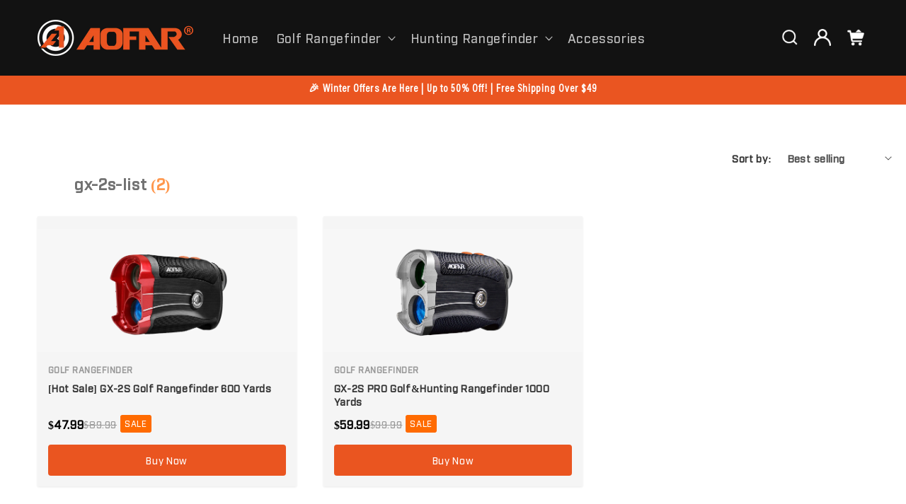

--- FILE ---
content_type: text/css
request_url: https://www.aofar.com/cdn/shop/t/35/assets/index.css?v=2325136647868844671748350792
body_size: 11262
content:
@charset "UTF-8";._scroll_cart{overflow:hidden;overflow-y:scroll!important;-webkit-overflow-scrolling:touch}._scroll_cart::-webkit-scrollbar{width:10px;height:10px}._scroll_cart::-webkit-scrollbar-thumb{background-color:#e95520;border-radius:10px}._scroll_cart:hover::-webkit-scrollbar-thumb{background-color:#e95520;border-radius:10px}._scroll_cart::-webkit-scrollbar-thumb:hover{background-color:#e95520}._scroll_cart::-webkit-scrollbar-track{border-radius:10px;background:#e0e0e0}._scroll_cart::-webkit-scrollbar-track:hover{background:#e0e0e0}._scroll_cart2{overflow:hidden;overflow-y:scroll!important;-webkit-overflow-scrolling:touch}._scroll_cart2::-webkit-scrollbar{width:10px;height:10px}._scroll_cart2::-webkit-scrollbar-thumb{background-color:#e95520;border-radius:0}._scroll_cart2:hover::-webkit-scrollbar-thumb{background-color:#e95520;border-radius:0}._scroll_cart2::-webkit-scrollbar-thumb:hover{background-color:#e95520}._scroll_cart2::-webkit-scrollbar-track{border-radius:0;background:#e0e0e0}._scroll_cart2::-webkit-scrollbar-track:hover{background:#e0e0e0}._scroll_cart_x{overflow:hidden;overflow-x:auto!important;-webkit-overflow-scrolling:touch}._scroll_cart_x::-webkit-scrollbar{width:10px;height:10px}._scroll_cart_x::-webkit-scrollbar-thumb{background-color:#e95520;border-radius:10px}._scroll_cart_x:hover::-webkit-scrollbar-thumb{background-color:#e95520;border-radius:10px}._scroll_cart_x::-webkit-scrollbar-thumb:hover{background-color:#e95520}._scroll_cart_x::-webkit-scrollbar-track{border-radius:10px;background:#e0e0e0}._scroll_cart_x::-webkit-scrollbar-track:hover{background:#e0e0e0}._scroll_chart{overflow:hidden;overflow-y:auto!important;-webkit-overflow-scrolling:touch}._scroll_chart::-webkit-scrollbar{width:4px;height:4px}._scroll_chart::-webkit-scrollbar-thumb{background-color:#0b3c6c80;border-radius:10px}._scroll_chart:hover::-webkit-scrollbar-thumb{background-color:#0b3c6c80;border-radius:10px}._scroll_chart::-webkit-scrollbar-thumb:hover{background-color:#0b3c6c80}._scroll_chart::-webkit-scrollbar-track{border-radius:10px;background:transparent}._scroll_chart::-webkit-scrollbar-track:hover{background:transparent}._scroll_chart_x{overflow:hidden;overflow-x:auto!important;-webkit-overflow-scrolling:touch}._scroll_chart_x::-webkit-scrollbar{width:4px;height:4px;background-color:#e9552026}._scroll_chart_x::-webkit-scrollbar-thumb{background-color:#e9552080;border-radius:10px}._scroll_chart_x:hover::-webkit-scrollbar-thumb{background-color:#e9552080;border-radius:10px}._scroll_chart_x::-webkit-scrollbar-thumb:hover{background-color:#e9552080}._scroll_chart_x::-webkit-scrollbar-track{border-radius:10px;background:transparent}._scroll_chart_x::-webkit-scrollbar-track:hover{background:transparent}.price__badge-sale{background-color:#e95520!important}.btn-hover{transition:.4s ease}.btn-hover:hover{box-shadow:0 5px 10px #e9552033}.zoomContainer,.zoomLens{cursor:pointer}.video-dialog{width:100vw;height:100vh;overflow:hidden;position:fixed;top:0;left:0;z-index:99999;background:#0009;-webkit-backdrop-filter:blur(20px);backdrop-filter:blur(20px);pointer-events:none;opacity:0;visibility:hidden;transition:.4s ease}.video-dialog .inner{width:max-content;height:max-content;position:relative;border-radius:20px;transform:translate(-50%) translateY(-50%);left:50%;top:50%;transition:.4s ease}.video-dialog .inner iframe{width:100%;height:100%;border:none;border-radius:24px}.video-dialog .inner video{position:relative;left:50%;transform:translate(-50%);max-width:80vw;max-height:80vh;border:none;border-radius:20px;background-color:#333}.video-dialog .inner .close-btn{width:36px;height:36px;border-radius:8px;position:absolute;top:12px;background-color:#e95520;right:12px;text-align:center;line-height:36px;color:#fff;font-family:Poppins;transition:.3s ease;cursor:pointer;z-index:20;font-size:16px}.video-dialog .inner .close-btn:hover{background-color:#e95520;color:#fff}.video-dialog-on{pointer-events:unset;opacity:1;visibility:visible}.manual-dialog{width:100vw;height:100vh;overflow:hidden;position:fixed;top:0;left:0;z-index:99999;background:#0009;-webkit-backdrop-filter:blur(20px);backdrop-filter:blur(20px);pointer-events:none;opacity:0;visibility:hidden;transition:.4s ease}.manual-dialog .inner{width:300px;position:relative;background-color:#fff;border-radius:24px;transform:translate(-50%) translateY(-50%);left:50%;top:50%;transition:.4s ease;box-sizing:border-box;padding-top:60px;padding-bottom:30px}.manual-dialog .inner .inner-item{width:100%;height:30px;margin-bottom:15px}.manual-dialog .inner .inner-item a{width:100%;height:100%;transition:.3s;color:#1e1e1e;text-align:center;font-size:18px;display:flex;align-items:center;justify-content:center}.manual-dialog .inner .inner-item a img{transition:.3s ease;height:16px;margin-left:8px}.manual-dialog .inner .inner-item a:hover{text-shadow:1px 1px 1px #e95520}.manual-dialog .inner .inner-item a:hover img{transform:translateY(2px)}.manual-dialog .inner .disabled{opacity:.4;pointer-events:none}.manual-dialog .inner .close-btn{width:36px;height:36px;border-radius:8px;position:absolute;top:12px;background-color:#e95520;right:12px;text-align:center;line-height:36px;color:#fff;font-family:Poppins;transition:.3s ease;cursor:pointer;z-index:20}.manual-dialog .inner .close-btn:hover{background-color:#e95520;color:#fff}.manual-dialog-on{pointer-events:unset;opacity:1;visibility:visible}.name-dialog .inner{width:500px}.name-dialog .inner .input-item{width:100%;box-sizing:border-box;padding:10px 30px;display:none}.name-dialog .inner .input-item .input-label{width:100%;font-size:16px;color:#333;margin-bottom:10px}.name-dialog .inner .input-item input{width:100%;height:40px;background:#fff;border-radius:40px;border:1px solid #d2d2d2;box-sizing:border-box;padding:0 20px;font-size:16px;color:#333}.name-dialog .inner .input-item input:focus{box-shadow:none;outline:none}.name-dialog .inner .input-item input:hover{box-shadow:none;outline:none}.name-dialog .inner .input-confirm{width:100%;box-sizing:border-box;padding:20px 30px 0;*zoom: 1}.name-dialog .inner .input-confirm:before,.name-dialog .inner .input-confirm:after{content:" ";display:table}.name-dialog .inner .input-confirm:after{clear:both}.name-dialog .inner .input-confirm .btn{float:right;width:80px;height:36px;border-radius:36px;text-align:center;line-height:36px;color:#fff;font-family:Poppins;font-size:18px;background-color:#e95520;cursor:pointer}.image-dialog{width:100vw;height:100vh;overflow:hidden;position:fixed;top:0;left:0;z-index:99999;background:#0009;-webkit-backdrop-filter:blur(20px);backdrop-filter:blur(20px);pointer-events:none;opacity:0;visibility:hidden;transition:.4s ease}.image-dialog .inner{width:max-content;height:max-content;position:relative;background-color:#fff;border-radius:24px;transform:translate(-50%) translateY(-50%);left:50%;top:50%;transition:.4s ease}.image-dialog .inner img{position:relative;left:50%;transform:translate(-50%);max-width:90vw;max-height:90vh;border:none;border-radius:24px;object-position:center;object-fit:contain}.image-dialog .inner .close-btn{width:36px;height:36px;border-radius:8px;position:absolute;top:12px;background-color:#e95520;right:12px;text-align:center;line-height:36px;color:#fff;font-family:Poppins;transition:.3s ease;cursor:pointer;z-index:20}.image-dialog .inner .close-btn:hover{background-color:#e95520;color:#fff}.image-dialog-on{pointer-events:unset;opacity:1;visibility:visible}body{position:relative}.body-bg{background-color:#050404!important}.card__inner{position:relative;z-index:5;height:100%}.mobile_header-space{width:100%;height:80px;display:none}.mobile_header{display:none;background:none;box-shadow:none;font-family:Poppins;position:fixed;top:0;right:0;width:100%;z-index:888}.mobile_header .header-marquee{width:100%;height:28px;line-height:28px;font-size:12px;font-family:Poppins;color:#fff;background:#e95520}.mobile_header .header-marquee .swiper-slide{display:flex;align-items:center;justify-content:center;box-sizing:border-box}.mobile_header .header-marquee .swiper-container{width:100%;height:28px}.mobile_header .header-marquee .item{opacity:0;transition:.3s ease}.mobile_header .header-marquee img{height:14px;position:relative;top:1px}.mobile_header .header-marquee main{position:relative}.mobile_header .header-marquee .btn{font-size:12px;color:#fff;margin-left:10px;text-decoration:underline;font-family:Poppins}.mobile_header .header-marquee .swiper-button-prev,.mobile_header .header-marquee .swiper-button-next{width:20px;height:20px;position:absolute;z-index:10;cursor:pointer;color:#fff;background-color:#e95520;top:4px;margin-top:0}.mobile_header .header-marquee .swiper-button-prev:after,.mobile_header .header-marquee .swiper-button-next:after{font-size:12px;font-weight:700}.mobile_header .header-marquee .swiper-button-prev{left:0}.mobile_header .header-marquee .swiper-button-next{right:0}.mobile_header .header-marquee-on .item{opacity:1}.mobile_header .mobile_nav{height:60px;background-size:cover;box-shadow:0 3px 3px #0000001a;position:relative}.mobile_header .mobile_nav:before{content:"";width:100%;height:100%;background:#0000004d;position:absolute;top:0;left:0;-webkit-backdrop-filter:blur(10px);backdrop-filter:blur(10px)}.mobile_header .mobile_nav .logo{position:absolute;height:60px;left:2%;z-index:1000}.mobile_header .mobile_nav .logo a{line-height:60px;font-size:16px;color:#323233}.mobile_header .mobile_nav .logo a img{vertical-align:middle;height:30px}.mobile_header .mobile_nav .language{width:100px;text-align:right;position:absolute;right:70px;height:40px;float:left;top:10px}.mobile_header .mobile_nav .language .parent{width:100%;height:40px;font-family:Poppins;font-size:14px;color:#fff;line-height:40px}.mobile_header .mobile_nav .language .parent i{font-size:10px;color:#fff;margin-left:4px;position:relative;top:-2px;display:inline-block;transition:.4s ease}.mobile_header .mobile_nav .language .child{width:100%;position:absolute;top:40px;left:0;z-index:50;transition:.3s ease;opacity:0;visibility:hidden;pointer-events:none;transform:translateY(5px);box-shadow:0 5px 10px #00000026;border-radius:8px;overflow:hidden}.mobile_header .mobile_nav .language .child:after{content:"";position:absolute;top:-40px;left:0;width:100%;height:50px}.mobile_header .mobile_nav .language .child .child-item{cursor:pointer;background:#fff;width:100%;height:40px;line-height:40px;font-family:Poppins;font-size:12px;color:#2a2e1b;transition:.3s ease;position:relative;z-index:5;text-align:center}.mobile_header .mobile_nav .language .child .child-item button{opacity:0;width:100%;height:100%;position:absolute;top:0;left:0;cursor:pointer}.mobile_header .mobile_nav .language .child .child-item:hover{background-color:#ccc;color:#e95520}.mobile_header .mobile_nav .language:hover .parent i{transform:translateY(5px)}.mobile_header .mobile_nav .language:hover .child{opacity:1;visibility:visible;pointer-events:unset;transform:translateY(0)}.mobile_header .mobile_nav .menu-controller{width:60px;height:60px;position:absolute;right:0;bottom:0;cursor:pointer;z-index:1000}.mobile_header .mobile_nav .menu-controller .menu-icon{width:24px;height:14px;margin:23px auto 0;position:relative}.mobile_header .mobile_nav .menu-controller .menu-icon .item{position:absolute;top:0;right:0;width:24px;height:3px;background:#fff;border-radius:3px;transition:.3s ease}.mobile_header .mobile_nav .menu-controller .menu-icon .item2{width:14px;top:unset;bottom:0}.mobile_header .mobile_nav .menu-controller-on .menu-icon .item1{transform:rotate(45deg) translateY(8px)}.mobile_header .mobile_nav .menu-controller-on .menu-icon .item2{transform:rotate(-45deg) translateY(-8px);width:24px}.mobile_header .mobile_nav_main{width:220px;background-size:cover;background:#0006;height:100vh;position:fixed;transform:translate(-100%);top:0;left:0;z-index:999;transition:.5s ease;box-sizing:border-box;padding-top:80px;-webkit-backdrop-filter:blur(10px);backdrop-filter:blur(10px)}.mobile_header .mobile_nav_main .mobile-footer{width:100%;position:absolute;left:0;bottom:0;height:50px;text-align:center;display:flex;align-items:center;justify-content:center}.mobile_header .mobile_nav_main .mobile-footer span{margin-left:5px;font-size:12px;color:#fff;font-family:Poppins}.mobile_header .mobile_nav_main li{height:auto;list-style:none;width:100%}.mobile_header .mobile_nav_main li .mobile-search{width:calc(100% - 20px);margin-left:10px;position:relative}.mobile_header .mobile_nav_main li .mobile-search input{border-radius:18px;width:100%;height:32px;border:1px solid #fff;outline:none;background:none;transition:.4s ease;box-sizing:border-box;padding-left:10px;padding-right:40px;font-size:16px;color:#fff;font-family:Poppins}.mobile_header .mobile_nav_main li .mobile-search input:focus{border-color:#e95520;box-shadow:0 5px 10px #e9552033}.mobile_header .mobile_nav_main li .mobile-search .icon{position:absolute;top:1px;right:1px;width:30px;height:30px;line-height:30px}.mobile_header .mobile_nav_main li .mobile-search .icon i{font-size:20px;color:#fff}.mobile_header .mobile_nav_main li .icon-list{width:100%;display:flex;justify-content:space-around;box-sizing:border-box;padding:0 30px}.mobile_header .mobile_nav_main li .icon-list .account-icon{width:36px;height:36px;border-radius:8px;border:1px solid #fff;box-sizing:border-box;text-align:center;line-height:36px;position:relative}.mobile_header .mobile_nav_main li .icon-list .account-icon #cart-count2{padding:0 5px;height:16px;font-size:12px;color:#fff;line-height:16px;border-radius:8px;background-color:#e95520;position:absolute;top:-8px;right:-8px;z-index:2;opacity:0;pointer-events:none;font-family:Poppins;transition:.4s ease}.mobile_header .mobile_nav_main li .icon-list .account-icon .show{opacity:1!important}.mobile_header .mobile_nav_main li .icon-list .account-icon .ani{animation:shop 1s ease infinite}.mobile_header .mobile_nav_main li .icon-list .account-icon i{font-size:20px;color:#fff}.mobile_header .mobile_nav_main li .li_son{width:100%}.mobile_header .mobile_nav_main li .li_son a{width:100%;height:100%;display:block;font-size:13px;position:relative;color:#fff}.mobile_header .mobile_nav_main li .li_son a:after{content:"";position:absolute;top:0;bottom:0;margin:auto 0;width:15px;height:1px;left:10px;background:#17622b}.mobile_header .mobile_nav_main li .li_son a span{display:inline-block;width:140px;float:right;line-height:18px;font-size:12px;padding-top:10px;padding-bottom:10px}.mobile_header .mobile_nav_main li .main_a{width:100%;height:100%;display:block;color:#fff;line-height:60px;font-size:13px;position:relative}.mobile_header .mobile_nav_main li .main_a img{height:16px;margin-left:2px;position:absolute;top:24px;right:10px}.mobile_header .mobile_nav_main li .main_a .layui-icon{margin-top:20px;margin-right:20px;width:20px;height:20px;text-align:center;line-height:20px;float:right;transition:.3s;-moz-transition:.3s;-webkit-transition:.3s;-o-transition:.3s;transition-timing-function:ease;-moz-transition-timing-function:ease;-webkit-transition-timing-function:ease;-o-transition-timing-function:ease}.mobile_header .mobile_nav_main li .main_a .layui-icon_on{transform:rotate(45deg)}.mobile_header .mobile_nav_main li .main_a span{padding-left:10px}.mobile_header .mobile_nav_main_on{transform:translate(0);box-shadow:0 0 15px #00000026}.pc-header{width:100%;position:fixed;top:0;z-index:999;transition:.4s ease;height:140px}.pc-header .header-content{transition:.4s ease;max-width:96vw;margin:0 auto;padding-bottom:40px}.pc-header .header-marquee{width:100%;height:28px;background:#e95520;font-family:Poppins;font-size:12px;color:#fff;line-height:28px;position:relative;z-index:5;height:50px;line-height:50px;font-size:18px;color:#000}.pc-header .header-marquee .swiper-slide{display:flex;align-items:center;justify-content:center;box-sizing:border-box}.pc-header .header-marquee .item{opacity:0;transition:.3s ease}.pc-header .header-marquee main{position:relative}.pc-header .header-marquee .btn{font-size:12px;color:#fff;margin-left:10px;text-decoration:underline;font-family:Poppins}.pc-header .header-marquee .swiper-button-prev,.pc-header .header-marquee .swiper-button-next{width:20px;height:20px;position:absolute;z-index:10;cursor:pointer;color:#fff;background-color:#e95520;top:4px;margin-top:0}.pc-header .header-marquee .swiper-button-prev:after,.pc-header .header-marquee .swiper-button-next:after{font-size:12px;font-weight:700}.pc-header .header-marquee .swiper-button-prev{left:0}.pc-header .header-marquee .swiper-button-next{right:0}.pc-header .header-marquee-on .item{opacity:1}.pc-header .header-top{width:100%;height:fit-content;*zoom: 1;padding-top:20px;transition:.4s ease;display:flex;flex-direction:row;align-items:center}.pc-header .header-top:before,.pc-header .header-top:after{content:" ";display:table}.pc-header .header-top:after{clear:both}.pc-header .header-top .header-top-right{height:45px;display:flex;align-items:center;justify-content:right}.pc-header .header-top .header-top-right .language{height:45px;float:left;margin-right:30px;position:relative;width:95px}.pc-header .header-top .header-top-right .language .parent{width:100%;height:45px;font-family:Poppins;font-size:20px;color:#fff;line-height:45px}.pc-header .header-top .header-top-right .language .parent i{font-size:14px;color:#fff;margin-left:4px;position:relative;top:-2px;display:inline-block;transition:.4s ease}.pc-header .header-top .header-top-right .language .child{width:100%;position:absolute;top:45px;left:0;z-index:50;transition:.3s ease;opacity:0;visibility:hidden;pointer-events:none;transform:translateY(5px);box-shadow:0 5px 10px #00000026;border-radius:8px;overflow:hidden}.pc-header .header-top .header-top-right .language .child:after{content:"";position:absolute;top:-40px;left:0;width:100%;height:50px}.pc-header .header-top .header-top-right .language .child .child-item{cursor:pointer;background:#fff;width:100%;height:40px;line-height:40px;font-family:Poppins;font-size:16px;color:#2a2e1b;transition:.3s ease;position:relative;z-index:5;text-align:center}.pc-header .header-top .header-top-right .language .child .child-item button{opacity:0;width:100%;height:100%;position:absolute;top:0;left:0;cursor:pointer}.pc-header .header-top .header-top-right .language .child .child-item:hover{background-color:#ccc;color:#e95520}.pc-header .header-top .header-top-right .language:hover .parent i{transform:translateY(5px)}.pc-header .header-top .header-top-right .language:hover .child{opacity:1;visibility:visible;pointer-events:unset;transform:translateY(0)}.pc-header .header-top .header-top-right .search{float:left;width:189px;height:36px;position:relative;display:none}.pc-header .header-top .header-top-right .search input{border-radius:18px;width:100%;height:100%;border:1px solid #ffffff;outline:none;background:none;transition:.4s ease;box-sizing:border-box;padding-left:10px;padding-right:46px;font-size:16px;color:#fff;font-family:Poppins}.pc-header .header-top .header-top-right .search input:focus{background-color:#00000026;border-color:#e95520;box-shadow:0 5px 10px #e9552033}.pc-header .header-top .header-top-right .search .search-icon{position:absolute;top:0;right:0}.pc-header .header-top .header-top-right .icon{float:left;position:relative}.pc-header .header-top .header-top-right .icon #cart-count{padding:0 7px;height:20px;font-size:12px;color:#fff;line-height:20px;border-radius:10px;background-color:#e95520;position:absolute;top:-8px;right:-8px;z-index:2;opacity:0;pointer-events:none;transition:.4s ease}.pc-header .header-top .header-top-right .icon .show{opacity:1!important}@keyframes shop{0%{transform:scale(1)}50%{transform:scale(.75)}to{transform:scale(1)}}.pc-header .header-top .header-top-right .icon .ani{animation:shop 1s ease infinite}.pc-header .header-top .header-top-right .icon a{width:100%;height:100%;display:flex;align-items:center;justify-content:center}.pc-header .header-top .header-top-right .hover-icon{width:36px;height:36px;border-radius:50%;margin-left:20px;position:relative;cursor:pointer;box-sizing:border-box;transition:.4s ease;display:flex;align-items:center;justify-content:center}.pc-header .header-top .header-top-right .hover-icon i{font-size:20px;color:#fff;transition:.4s ease;position:relative;z-index:5}.pc-header .header-top .header-top-right .hover-icon:before{content:"";width:100%;height:100%;border-radius:50%;box-sizing:border-box;transition:.4s ease;position:absolute;top:0;bottom:0;left:0;right:0;margin:auto}.pc-header .header-top .header-top-right .hover-icon:hover:before{background-color:#e95520}.pc-header .header-top .header-top-right .hover-icon:hover i{color:#fff}.pc-header .header-bottom{width:100%;transition:.4s ease;display:flex;justify-content:space-between;padding:0 5vw}.pc-header .header-bottom .nav a{font-family:Poppins;font-size:20px;color:#fff;transition:.3s ease}.pc-header .header-bottom .nav:hover a{color:#e95520;text-shadow:2px 2px 2px rgba(0,0,0,.2)}.pc-header-on{height:125px;padding-bottom:10px;background-color:#0009;-webkit-backdrop-filter:blur(5px);backdrop-filter:blur(5px)}.pc-header-on .header-top,.pc-header-on .header-bottom{padding-top:5px}.pc-header-hide{height:28px}.pc-header-hide .header-content{opacity:0;pointer-events:none;transform:translateY(-80px)}.marquee-show-on{transform:translateY(0)}.marquee-show-off{transform:translateY(-28px)}.header-force{padding-bottom:10px!important;background-color:#0009!important;-webkit-backdrop-filter:blur(5px)!important;backdrop-filter:blur(5px)!important}.header-force .header-bottom{padding-top:5px!important}.above{position:relative;z-index:5;z-index:1}.above2{position:relative;z-index:10}.sub-banner{width:100%;z-index:10;z-index:1;height:auto;position:relative}.sub-banner img{-o-object-fit:cover;object-fit:cover;-o-object-position:center;object-position:center;width:100%;height:100%}.sub-banner .banner-title{z-index:5;position:absolute;transform:translateY(-50%);top:50%;width:100%;text-align:center;font-family:Poppins;font-size:100px;color:#fff}a{text-decoration:none}input{outline:none;border:none;background:none}.public-title{font-family:Poppins;box-sizing:border-box;width:100%;font-size:40px;color:#fff;line-height:37px;text-transform:uppercase;margin-bottom:15px}.product-info-page{padding-bottom:0}.product-info-page .zoom-img{cursor:pointer}.product-info-page .des2{width:100%;line-height:24px;font-family:Poppins;letter-spacing:1px}.product-info-page .des2 p{margin:0}.product-info-page .product__description{width:100%}.product-info-page .product-info-thumbnail{width:100%;*zoom: 1}.product-info-page .product-info-thumbnail:before,.product-info-page .product-info-thumbnail:after{content:" ";display:table}.product-info-page .product-info-thumbnail:after{clear:both}.product-info-page .product-info-thumbnail .left-part{float:left;width:50px;margin-bottom:10px}.product-info-page .product-info-thumbnail .left-part .info-pic{width:50px;height:50px;border-radius:8px;overflow:hidden;margin-bottom:8px;box-sizing:border-box;position:relative}.product-info-page .product-info-thumbnail .left-part .info-pic video{-o-object-fit:cover;object-fit:cover;-o-object-position:center;object-position:center;width:100%;height:100%}.product-info-page .product-info-thumbnail .left-part .info-pic img{-o-object-fit:cover;object-fit:cover;-o-object-position:center;object-position:center;width:100%;height:100%}.product-info-page .product-info-thumbnail .left-part .info-pic:before{content:"";width:100%;height:100%;border-radius:8px;border:1px solid #888c8c;position:absolute;top:0;left:0}.product-info-page .product-info-thumbnail .left-part .item-on:before{border:2px solid #008296}.product-info-page .product-info-thumbnail .right-part{width:calc(100% - 60px);height:655px;float:right;position:relative}.product-info-page .product-info-thumbnail .right-part #mainImage{-o-object-fit:contain;object-fit:contain;-o-object-position:center;object-position:center;width:100%;height:auto}.product-info-page .product-info-thumbnail .right-part .mainVideo{position:absolute;left:0;top:0;width:100%;height:100%;z-index:50;display:none}.product-info-page .product-info-thumbnail .right-part .mainVideo video,.product-info-page .product-info-thumbnail .right-part .mainVideo iframe{background-color:#333;border:none;-o-object-fit:contain;object-fit:contain;-o-object-position:center;object-position:center;width:100%;height:100%}.product-info-page .product-info-swiper{display:none;width:100%;height:100%}.product-info-page .product-info-swiper .pic{background-color:#fff;width:100%;height:100%;overflow:hidden}.product-info-page .product-info-swiper .pic img{-o-object-fit:contain;object-fit:contain;-o-object-position:center;object-position:center;width:100%;height:100%;width:99%;height:99%}.product-info-page .product-info-swiper .pic video{-o-object-fit:contain;object-fit:contain;-o-object-position:center;object-position:center;width:100%;height:100%;width:99%;height:99%}.product-info-page .product-info-swiper .swiper-button-prev,.product-info-page .product-info-swiper .swiper-button-next{width:40px;height:40px;border-radius:12px;background-size:8px;background-color:#0000004d;position:absolute;top:50%;transform:translateY(-50%);-webkit-backdrop-filter:blur(10px);backdrop-filter:blur(10px);z-index:10;cursor:pointer;color:#fff}.product-info-page .product-info-swiper .swiper-button-prev:after,.product-info-page .product-info-swiper .swiper-button-next:after{font-size:16px}.product-info-page .product-info-swiper .swiper-button-prev{left:10px}.product-info-page .product-info-swiper .swiper-button-next{right:10px}.product-info-page .product__description{padding-top:50px}.product-info-page .product__description iframe{max-width:100%}.product-info-page .product-live{width:400px;height:75px;background:#000;z-index:777;position:fixed;bottom:0;left:-400px;transition:.8s ease;transition-delay:.5s;opacity:0}.product-info-page .product-live .product-bg{-o-object-fit:cover;object-fit:cover;-o-object-position:center;object-position:center;width:100%;height:100%;background-color:#000}.product-info-page .product-live .text{width:100%;height:100%;display:flex;align-items:center;justify-content:center;position:absolute;top:0;left:0;z-index:5}.product-info-page .product-live .text .t1{font-size:32px;font-family:Poppins;color:#e95520;margin-right:10px}.product-info-page .product-live .text .t2,.product-info-page .product-live .text .t3{font-size:18px;font-family:Poppins;color:#fff}.product-info-page .product-live .count{font-size:14px;position:absolute;right:10px;bottom:10px;color:#f75959;z-index:5}.product-info-page .product-live-on{left:0;opacity:1}.custom-page{padding-top:60px;padding-bottom:60px}.order-page{padding-top:150px;padding-bottom:50px}.cart-page{padding-top:150px;padding-bottom:70px}.cart-page main{max-width:1280px}.cart-page main .cart__items{border-bottom:none;padding-bottom:0}.cart-page main .page-width{width:100%;max-width:100%;padding:0;margin:0}.cart-page main .cart-title{width:100%;font-family:Poppins;text-transform:uppercase;height:50px;font-size:48px;color:#000;line-height:50px;text-align:center;margin-top:40px;margin-bottom:20px}.cart-page main .discount-tip-wrapper{width:100%;text-align:center}.cart-page main .discount-tip{display:inline-block;background:#f4f4f4;border-radius:15px;font-family:Poppins;font-size:18px;color:#949494;box-sizing:border-box;line-height:30px;padding:0 40px}.cart-page main .cart-table{width:100%}.cart-page main .cart-table .t-product{width:calc(100% - 570px)}.cart-page main .cart-table .t-product-pic{width:140px}.cart-page main .cart-table .t-name{width:calc(100% - 760px)}.cart-page main .cart-table .t-price{width:150px}.cart-page main .cart-table .t-quantity{width:190px}.cart-page main .cart-table .t-subtotal{position:relative;width:150px}.cart-page main .cart-table .t-subtotal .loading__spinner{height:1.8rem;position:absolute;top:0;bottom:0;left:0;right:0;margin:auto}.cart-page main .cart-table .t-selection{width:50px;height:1px}.cart-page main .cart-table .t-remove{width:80px}.cart-page main .cart-table .thead{width:100%;*zoom: 1;height:65px;line-height:65px;border-bottom:2px solid #cecece;margin-bottom:30px}.cart-page main .cart-table .thead:before,.cart-page main .cart-table .thead:after{content:" ";display:table}.cart-page main .cart-table .thead:after{clear:both}.cart-page main .cart-table .thead .td{font-family:Poppins;font-size:17px;color:#777;position:relative;float:left;text-align:center}.cart-page main .cart-table .tbody{width:100%;max-height:405px;direction:rtl;box-sizing:border-box;padding-left:45px}.cart-page main .cart-table .tbody .tr{width:100%;*zoom: 1;height:130px;background:#f0f0f0;border-radius:20px;margin-bottom:12px;direction:ltr}.cart-page main .cart-table .tbody .tr:before,.cart-page main .cart-table .tbody .tr:after{content:" ";display:table}.cart-page main .cart-table .tbody .tr:after{clear:both}.cart-page main .cart-table .tbody .tr:last-child{margin-bottom:0}.cart-page main .cart-table .tbody .tr .td{height:100%;position:relative;float:left;display:flex;align-items:center;align-content:center}.cart-page main .cart-table .tbody .tr .td .pic{width:130px;height:100%;box-sizing:border-box;padding:10px 0}.cart-page main .cart-table .tbody .tr .td .pic img{-o-object-fit:contain;object-fit:contain;-o-object-position:center;object-position:center;width:100%;height:100%}.cart-page main .cart-table .tbody .tr .t-name{box-sizing:border-box;padding-left:30px}.cart-page main .cart-table .tbody .tr .t-name a{font-family:Poppins;font-size:19px;color:#000}.cart-page main .cart-table .tbody .tr .t-name .t-name-price{display:none}.cart-page main .cart-table .tbody .tr .t-price{text-align:center;display:block;line-height:130px;font-family:Poppins;font-weight:lighter;font-size:17px;color:#777}.cart-page main .cart-table .tbody .tr .t-subtotal span{margin-top:0}.cart-page main .cart-table .tbody .tr .t-subtotal .td-inner{width:100%;height:100%;display:flex;align-items:center;align-content:center;justify-content:center;flex-wrap:wrap}.cart-page main .cart-table .tbody .tr .t-quantity{justify-content:center}.cart-page main .cart-table .tbody .tr .t-quantity .qty-input{width:114px;display:flex;justify-content:center}.cart-page main .cart-table .tbody .tr .t-quantity .qty-number{width:40px;height:35px;background:#f7f9fa;border-top:1px solid #000000;border-bottom:1px solid #000000;box-sizing:border-box;outline:none;box-shadow:none}.cart-page main .cart-table .tbody .tr .t-quantity .qty-btn{box-sizing:border-box;width:35px;height:35px;background:#f7f9fa;border:1px solid #000000;font-family:Poppins;font-weight:lighter;font-size:17px;color:#777;cursor:pointer;display:flex;align-items:center;justify-content:center}.cart-page main .cart-table .tbody .tr .t-quantity .qty-minus{border-radius:8px 0 0 8px}.cart-page main .cart-table .tbody .tr .t-quantity .qty-plus{border-radius:0 8px 8px 0}.cart-page main .cart-table .tbody .tr .t-remove{justify-content:center}.cart-page main .cart-table .tbody .tr .t-remove cart-remove-button .icon-remove{width:18px;height:18px}.cart-footer-page{padding-bottom:150px}.cart-footer-page main .line{width:100%;height:2px;background-color:#cecece}.cart-footer-page main .page-width{width:100%;padding:0}.cart-footer-page main .top-part{width:100%;*zoom: 1;padding-top:20px}.cart-footer-page main .top-part:before,.cart-footer-page main .top-part:after{content:" ";display:table}.cart-footer-page main .top-part:after{clear:both}.cart-footer-page main .top-part .left-part{float:left;box-sizing:border-box;padding-left:45px;width:535px}.cart-footer-page main .top-part .left-part .t1{font-family:Poppins;font-size:24px;color:#1d1d1d;margin-bottom:14px;line-height:40px;position:relative}.cart-footer-page main .top-part .left-part .t1 img{position:absolute;left:-30px;top:7.5px;-o-object-fit:contain;object-fit:contain;-o-object-position:center;object-position:center;width:100%;height:100%;width:25px;height:25px}.cart-footer-page main .top-part .left-part .t2{font-family:Poppins;font-size:20px;color:#686868;line-height:25px}.cart-footer-page main .top-part .right-part{float:right;width:calc(100% - 540px);text-align:right}.cart-footer-page main .top-part .right-part .t1{font-family:Poppins;font-size:24px;color:#000;margin-bottom:14px;line-height:40px}.cart-footer-page main .top-part .right-part .t2{font-family:Poppins;font-size:20px;color:#777}.cart-footer-page main .bottom-part{width:100%;padding-top:80px;display:flex;justify-content:space-between;padding-bottom:50px;box-sizing:border-box;padding-left:45px}.cart-footer-page main .bottom-part .btn{width:240px;height:40px;font-family:Poppins;font-weight:500;font-size:20px;text-align:center;line-height:40px;border-radius:23px}.cart-footer-page main .bottom-part .continue{background:#f0f0f0}.cart-footer-page main .bottom-part .continue a{width:100%;height:100%;color:#000}.cart-footer-page main .bottom-part .checkout{color:#fff;background:#e95520;position:relative}.cart-footer-page main .bottom-part .checkout button{width:100%;height:100%;position:absolute;top:0;left:0;z-index:5;opacity:0}.cart-footer-page main .bottom-part .disabled{opacity:.4;pointer-events:none}.cart-footer-page main .recommend-list{width:100%;padding-top:30px;box-sizing:border-box;padding-left:45px}.cart-footer-page main .recommend-list .title{font-family:Poppins;font-size:42px;color:#000;height:50px;line-height:50px;width:100%;position:relative}.cart-footer-page main .recommend-list .title .swiper-button-next,.cart-footer-page main .recommend-list .title .swiper-button-prev{width:30px;height:30px;border-radius:50%;background-color:#000;color:#fff;left:unset;top:unset;bottom:unset;right:unset;position:absolute;margin-top:0}.cart-footer-page main .recommend-list .title .swiper-button-next:after,.cart-footer-page main .recommend-list .title .swiper-button-prev:after{font-size:14px}.cart-footer-page main .recommend-list .title .swiper-button-next{top:10px;right:0}.cart-footer-page main .recommend-list .title .swiper-button-prev{top:10px;right:43px}.cart-footer-page main .recommend-list .swiper{width:100%;padding-top:20px;padding-bottom:45px;position:relative;overflow:hidden}.cart-footer-page main .recommend-list .swiper .swiper-button-next{position:absolute;right:0;top:0}.cart-footer-page main .recommend-list .swiper .swiper-scrollbar{width:100%;left:0%;height:10px;border-radius:10px;background:#e0e0e0;display:none}.cart-footer-page main .recommend-list .swiper .swiper-scrollbar-drag{background:#e95520;border-radius:10px}.cart-footer-page main .recommend-list .item{width:240px;background:#f8f9fc;border-radius:20px;padding-top:30px;padding-bottom:10px;float:left;transition:.4s ease;position:relative}.cart-footer-page main .recommend-list .item:before{content:"";width:100%;height:100%;border-radius:20px;background:#e95520;transition:.5s ease;opacity:0;position:absolute;top:0;bottom:0;left:0;right:0;margin:auto;transform:scale(.2)}.cart-footer-page main .recommend-list .item a{width:100%;height:100%;text-decoration:none}.cart-footer-page main .recommend-list .item .name{width:100%;font-family:Poppins;text-align:center;margin-bottom:0;transition:.4s ease;position:relative;z-index:5}.cart-footer-page main .recommend-list .item .name a{font-size:18px;line-height:20px;height:40px;display:-webkit-box;-webkit-box-orient:vertical;-webkit-line-clamp:2;overflow:hidden;text-overflow:ellipsis;box-sizing:border-box;padding:0 15px;color:#292929;transition:.4s ease}.cart-footer-page main .recommend-list .item .category{text-align:center;font-family:Poppins;font-size:16px;height:30px;line-height:30px;color:#292929;opacity:.5;transition:.4s ease;transition-delay:.05s;position:relative;z-index:5;margin-bottom:10px}.cart-footer-page main .recommend-list .item .pic{width:calc(100% - 30px);height:160px;margin:0 auto;transition:.4s ease;transition-delay:.1s;position:relative;z-index:5}.cart-footer-page main .recommend-list .item .pic img{-o-object-fit:contain;object-fit:contain;-o-object-position:center;object-position:center;width:100%;height:100%}.cart-footer-page main .recommend-list .item .price{margin-top:30px;width:100%;text-align:center;font-family:Poppins;font-size:16px;color:#292929;margin-bottom:5px;transition:.4s ease;position:relative;z-index:5}.cart-footer-page main .recommend-list .item .buy-now{width:100px;margin:0 auto;height:20px;background:#e95520;border-radius:20px;transition:.4s ease;position:relative;z-index:5}.cart-footer-page main .recommend-list .item .buy-now a{width:100%;height:100%;display:flex;align-items:center;justify-content:center}.cart-footer-page main .recommend-list .item .buy-now span{font-family:Poppins;font-size:14px;color:#fff}.cart-footer-page main .recommend-list .item:hover{box-shadow:0 6px 12px #00000026}.cart-footer-page main .recommend-list .item:hover .pic{transform:scale(1.03)}.login-page,.register-page{padding-top:250px;padding-bottom:150px}.pagination{width:100%;text-align:center}.pagination li{display:inline-block;text-decoration:none;list-style:none;min-width:40px;height:40px;text-align:center;line-height:40px;vertical-align:top}.pagination li a{width:100%;height:100%;display:flex;align-items:center;justify-content:center;color:#333}.pagination li a:hover{color:#e95520}.pagination li span{text-decoration:underline}.pagination li:first-of-type .svg-wrapper{transform:rotate(90deg)}.pagination li:last-of-type .svg-wrapper{transform:rotate(-90deg)}.account-page{padding-top:150px;padding-bottom:100px}.account-page main .account-title{width:100%;font-family:Poppins;height:50px;font-size:48px;color:#000;line-height:50px;text-align:center;margin-top:40px;margin-bottom:20px}.account-page main .logout{width:100%;text-align:center;margin-bottom:50px}.account-page main .logout a{display:inline-block;padding:0 10px;height:32px;background-color:#e95520;margin:0 auto;color:#fff;text-align:center;line-height:32px;font-family:Poppins;transition:.3s ease}.account-page main .logout a:hover{box-shadow:0 5px 5px #0000001a}.account-page main .main-part{width:100%;*zoom: 1}.account-page main .main-part:before,.account-page main .main-part:after{content:" ";display:table}.account-page main .main-part:after{clear:both}.account-page main .main-part .left-part{width:480px;float:left}.account-page main .main-part .left-part .item{background:#e0e0e0;width:100%;height:75px;position:relative;font-family:Poppins;font-size:22px;color:#646464;line-height:75px;transition:.3s ease;padding-left:40px;overflow:hidden;cursor:pointer}.account-page main .main-part .left-part .item span{position:relative;z-index:5}.account-page main .main-part .left-part .item:after{content:"";width:0%;height:100%;position:absolute;background-color:#e95520;left:0;top:0;z-index:2;opacity:0;transition:.5s ease}.account-page main .main-part .left-part .item:before{content:"";width:7px;height:100%;position:absolute;background-color:#000;left:0;top:0;z-index:3;opacity:0;transition:.3s ease;transform:translate(-8px)}.account-page main .main-part .left-part .item-on{color:#fff}.account-page main .main-part .left-part .item-on:after{width:100%;opacity:1}.account-page main .main-part .left-part .item-on:before{opacity:1;transform:translate(0)}.account-page main .main-part .right-part{width:calc(100% - 550px);float:right}.account-page main .main-part .right-part .item{width:100%;*zoom: 1;padding-top:15px;padding-bottom:15px;font-family:Poppins;font-size:18px;color:#000;line-height:30px;border-bottom:2px solid #f6f6f6;position:relative}.account-page main .main-part .right-part .item:before,.account-page main .main-part .right-part .item:after{content:" ";display:table}.account-page main .main-part .right-part .item:after{clear:both}.account-page main .main-part .right-part .item:before{content:"";width:calc(100% + 24px);height:100%;position:absolute;top:0;left:-12px;z-index:1;background-color:#e0e0e0;opacity:0;transition:.3s ease;border-radius:12px}.account-page main .main-part .right-part .item:hover{border-bottom:2px solid rgba(246,246,246,0)}.account-page main .main-part .right-part .item:hover:before{opacity:1}.account-page main .main-part .right-part .item .label{width:165px;float:left;font-family:Poppins;position:relative;z-index:5}.account-page main .main-part .right-part .item .value{float:left;width:calc(100% - 165px);position:relative;z-index:5}.account-page main .main-part .right-part .item .value p{margin-top:0;margin-bottom:15px}.account-page main .main-part .right-part .item .value p:last-child{margin-bottom:0}.account-page main .main-part .right-part .item .value .edit{cursor:pointer;position:absolute;right:0;top:0}.account-page main .main-part .order-list{width:calc(100% - 550px);float:right;display:none}.account-page main .main-part .order-list .list{max-height:375px;direction:rtl;box-sizing:border-box;padding-left:15px;width:100%}.account-page main .main-part .order-list .list .item{direction:ltr;width:100%;height:140px;background:#e0e0e0;border-radius:24px;overflow:hidden;position:relative;margin-bottom:15px}.account-page main .main-part .order-list .list .item .pic{float:left;width:120px;height:120px;margin-left:10px;margin-top:10px;background-color:#fff;border-radius:20px;box-sizing:border-box;padding:5px}.account-page main .main-part .order-list .list .item .pic img{-o-object-fit:contain;object-fit:contain;-o-object-position:center;object-position:center;width:100%;height:100%}.account-page main .main-part .order-list .list .item .review{width:141px;height:39px;background:#ea5504;border-radius:20px;position:absolute;bottom:10px;right:10px;transition:.4s ease}.account-page main .main-part .order-list .list .item .review:hover{box-shadow:0 5px 10px #00000026}.account-page main .main-part .order-list .list .item .review a{display:block;width:100%;height:100%;text-align:center;line-height:39px;font-family:Poppins;font-size:22px;color:#fff;text-decoration:none}.account-page main .main-part .order-list .list .item .info{width:calc(100% - 200px);float:left;margin-left:30px;height:100%;display:flex;align-items:center;flex-wrap:wrap;box-sizing:border-box;padding:10px 0}.account-page main .main-part .order-list .list .item .info .info-item{width:100%;height:30px;line-height:30px;font-size:20px;color:#000;font-family:Poppins}.account-page main .main-part .order-list .list .item .info .info-item a{text-decoration:underline;font-size:20px;color:#000;font-family:Poppins}.account-page main .main-part .order-list .list .item .info .item-big{margin-bottom:5px}.account-page main .main-part .order-list .list .item .info .item-small{font-family:Poppins;font-size:16px;color:#333}.account-page main .sign-out{width:100%}.account-page main .sign-out a{font-family:Poppins;font-size:25px;color:#ea5504!important;line-height:50px;text-decoration-line:underline;transition:.4s}.account-page main .sign-out a:hover{text-shadow:2px 2px 2px rgba(0,0,0,.2)}.account-page .account-name{font-weight:400;font-size:25px;color:#666;line-height:28px;font-family:Poppins}.account-page .sign-out a{font-family:Poppins;font-size:25px;color:#ea5504!important;line-height:50px;text-decoration-line:underline;transition:.4s}.account-page .sign-out a:hover{text-shadow:2px 2px 2px rgba(0,0,0,.2)}.account-page .view-address{font-family:Poppins;font-size:20px;color:#000;line-height:50px;text-decoration-line:underline}.account-page .customer .pagination li :first-child{width:26px;height:26px}.account-page .list{width:700px}.account-page .list .item{width:100%;height:180px;background:#e0e0e0;border-radius:24px;overflow:hidden;position:relative;margin-bottom:15px}.account-page .list .item .pic{float:left;width:160px;height:160px;margin-left:10px;margin-top:10px;background-color:#fff;border-radius:20px;box-sizing:border-box;padding:5px}.account-page .list .item .pic img{-o-object-fit:contain;object-fit:contain;-o-object-position:center;object-position:center;width:100%;height:100%}.account-page .list .item .review{width:141px;height:39px;background:#ea5504;border-radius:20px;position:absolute;bottom:10px;right:10px;transition:.4s ease}.account-page .list .item .review:hover{box-shadow:0 5px 10px #00000026}.account-page .list .item .review a{display:block;width:100%;height:100%;text-align:center;line-height:39px;font-family:Poppins;font-size:22px;color:#fff;text-decoration:none}.account-page .list .item .info{width:calc(100% - 200px);float:left;margin-left:30px;height:100%;display:flex;align-items:center;flex-wrap:wrap;box-sizing:border-box;padding:10px 0}.account-page .list .item .info .info-item{width:100%;height:30px;line-height:30px;font-size:20px;color:#000;font-family:Poppins}.account-page .list .item .info .info-item a{text-decoration:underline;font-size:20px;color:#000;font-family:Poppins}.account-page .list .item .info .item-big{margin-bottom:5px}.account-page .list .item .info .item-small{font-family:Poppins;font-size:16px;color:#333}.order-page,.address-page{padding-top:150px;padding-bottom:50px}.search-header{width:100%;height:290px;background-color:#333;position:relative;z-index:5}.search-header .search-top-bg{-o-object-fit:cover;object-fit:cover;-o-object-position:center;object-position:center;width:100%;height:100%}.search-tab{width:100%;margin-top:50px;position:relative;z-index:5}.search-tab .list{width:100%;*zoom: 1;border-bottom:1px solid #dbdbdb}.search-tab .list:before,.search-tab .list:after{content:" ";display:table}.search-tab .list:after{clear:both}.search-tab .list .item{width:140px;text-align:center;float:left;font-size:22px;color:#1e1e1e;margin-right:50px;color:#858585;cursor:pointer;position:relative;transition:.3s ease;padding-bottom:14px}.search-tab .list .item:hover{color:#1e1e1e}.search-tab .list .item:hover:before{width:100%;opacity:1}.search-tab .list .item:before{content:"";width:0px;height:3px;background:#1e1e1e;border-radius:1px;position:absolute;bottom:-2px;left:0;transition:.3s ease;opacity:0}.search-tab .list .item-on{color:#1e1e1e}.search-tab .list .item-on:before{width:100%;opacity:1}.search-page{padding-top:0;padding-bottom:150px;position:relative;min-height:300px;z-index:5}.search-page .badge{background-color:#e95520}.search-page .card__media .media img{object-fit:contain}.search-page .template-search__header{z-index:10;position:relative}.search-page .pagination li:last-of-type .svg-wrapper{transform:rotate(0)}.search-page .pagination li:first-of-type .svg-wrapper{transform:rotate(0)}.search-page .search .field:after{border-radius:50px}.search-page .search .field:hover:after{border-radius:50px}.search-page .search .field:focus:after{border-radius:50px}.search-page .search .field input:focus{border:none;box-shadow:none}.search-page main{max-width:970px}.search-page .product-article-type,.search-page .manual-type{display:none}.search-page .no-res{width:100%;font-size:18px;color:#333;box-sizing:border-box;padding:50px 0;min-height:300px}.search-page .manual-search{width:100%;height:74px;background:#f8f9fc;border-radius:37px;margin-top:30px;margin-bottom:40px;*zoom: 1;box-sizing:border-box;position:relative}.search-page .manual-search:before,.search-page .manual-search:after{content:" ";display:table}.search-page .manual-search:after{clear:both}.search-page .manual-search .search-label{width:300px;box-sizing:border-box;padding-left:30px;float:left;font-family:Poppins;font-size:20px;color:#858585;height:100%;display:flex;align-items:center}.search-page .manual-search input{width:calc(100% - 300px);float:left;outline:none;border:none;height:100%;box-sizing:border-box;padding-right:100px}.search-page .manual-search input:focus{box-shadow:none}.search-page .manual-search input:hover{box-shadow:none}.search-page .manual-search input input::-webkit-input-placeholder{font-size:20px;color:#858585;font-weight:"normal";font-family:Poppins}.search-page .manual-search input input:-moz-placeholder{font-size:20px;color:#858585;font-weight:"normal";font-family:Poppins}.search-page .manual-search input input::-moz-placeholder{font-size:20px;color:#858585;font-weight:"normal";font-family:Poppins}.search-page .manual-search input input:-ms-input-placeholder{font-size:20px;color:#858585;font-weight:"normal";font-family:Poppins}.search-page .manual-search .search-btn{width:22px;height:14px;position:absolute;top:0;bottom:0;margin:auto 0;right:30px}.search-page .s2{position:relative;z-index:5}.search-page .s2 .product-results{width:100%;*zoom: 1;padding-top:30px}.search-page .s2 .product-results:before,.search-page .s2 .product-results:after{content:" ";display:table}.search-page .s2 .product-results:after{clear:both}.search-page .s2 .product-results .item{width:calc((100% - 38px) / 3);background:#f8f9fc;border-radius:20px;padding-top:30px;padding-bottom:16px;float:left;margin-right:19px;margin-bottom:19px;transition:.4s ease;position:relative}.search-page .s2 .product-results .item:nth-child(3n){margin-right:0}.search-page .s2 .product-results .item:before{content:"";width:100%;height:100%;border-radius:20px;background:#e95520;transition:.5s ease;opacity:0;position:absolute;top:0;bottom:0;left:0;right:0;margin:auto;transform:scale(.2)}.search-page .s2 .product-results .item a{width:100%;height:100%;text-decoration:none}.search-page .s2 .product-results .item .name{width:100%;font-family:Poppins;text-align:center;margin-bottom:0;transition:.4s ease;position:relative;z-index:5}.search-page .s2 .product-results .item .name a{font-size:25px;line-height:26px;height:55px;display:-webkit-box;-webkit-box-orient:vertical;-webkit-line-clamp:2;overflow:hidden;text-overflow:ellipsis;box-sizing:border-box;padding:0 15px;color:#292929;transition:.4s ease}.search-page .s2 .product-results .item .category{text-align:center;font-family:Poppins;font-size:13px;height:26px;line-height:26px;color:#292929;opacity:.5;transition:.4s ease;transition-delay:.05s;position:relative;z-index:5;margin-bottom:12px}.search-page .s2 .product-results .item .pic{width:100%;height:180px;margin:0 auto;transition:.4s ease;transition-delay:.1s;position:relative;z-index:5}.search-page .s2 .product-results .item .pic img{-o-object-fit:contain;object-fit:contain;-o-object-position:center;object-position:center;width:100%;height:100%}.search-page .s2 .product-results .item .price{margin-top:20px;width:100%;text-align:center;font-family:Poppins;font-size:15px;color:#292929;margin-bottom:4px;transition:.4s ease;position:relative;z-index:5}.search-page .s2 .product-results .item .buy-now{width:115px;margin:0 auto;height:21px;background:#e95520;border-radius:19px;transition:.4s ease;position:relative;z-index:5}.search-page .s2 .product-results .item .buy-now a{width:100%;height:100%;display:flex;align-items:center;justify-content:center}.search-page .s2 .product-results .item .buy-now span{font-family:Poppins;font-size:14px;color:#fff}.search-page .s2 .product-results .item:hover{box-shadow:0 6px 12px #00000026}.search-page .s2 .product-results .item:hover .pic{transform:scale(1.03)}.search-page .s2 .article-results{width:100%;*zoom: 1}.search-page .s2 .article-results:before,.search-page .s2 .article-results:after{content:" ";display:table}.search-page .s2 .article-results:after{clear:both}.search-page .s2 .article-results .item{width:100%;*zoom: 1;margin-bottom:32px}.search-page .s2 .article-results .item:before,.search-page .s2 .article-results .item:after{content:" ";display:table}.search-page .s2 .article-results .item:after{clear:both}.search-page .s2 .article-results .item .pic{float:left;width:320px;height:200px;background:#f8f9fc;border-radius:50px;overflow:hidden}.search-page .s2 .article-results .item .pic img{-o-object-fit:cover;object-fit:cover;-o-object-position:center;object-position:center;width:100%;height:100%}.search-page .s2 .article-results .item .article-info{float:left;width:calc(100% - 345px);margin-left:25px}.search-page .s2 .article-results .item .article-info .article-title{width:100%;overflow:hidden;text-overflow:ellipsis;white-space:nowrap;margin-bottom:33px;padding-top:20px}.search-page .s2 .article-results .item .article-info .article-title a{font-family:Poppins;font-weight:500;font-size:25px;color:#1e1e1e;transition:.3s ease}.search-page .s2 .article-results .item .article-info .article-title a:hover{color:#e95520}.search-page .s2 .article-results .item .article-info .article-excerpt{width:100%;box-sizing:border-box;font-family:Poppins;font-size:15px;color:#1e1e1e;line-height:18px;max-height:54px;overflow:hidden;text-overflow:ellipsis;-webkit-line-clamp:3;display:-webkit-box;-webkit-box-orient:vertical;word-break:break-all}.search-page .s2 .article-results .item .article-info .article-excerpt p{margin:0}.search-page .s2 .article-results .item .article-info .article-other{width:100%;margin-top:30px;*zoom: 1}.search-page .s2 .article-results .item .article-info .article-other:before,.search-page .s2 .article-results .item .article-info .article-other:after{content:" ";display:table}.search-page .s2 .article-results .item .article-info .article-other:after{clear:both}.search-page .s2 .article-results .item .article-info .article-other .time{float:left;font-family:Poppins;font-weight:400;font-size:15px;color:#858585;line-height:30px}.search-page .s2 .article-results .item .article-info .article-other .tags{float:left;height:30px;background:#f8f9fc;border-radius:15px;box-sizing:border-box;padding:0 20px;display:flex;align-items:center;margin-left:30px}.search-page .s2 .manual-results{width:100%;margin-bottom:22px}.search-page .s2 .manual-results .item{width:100%;box-sizing:border-box;padding:0 40px;*zoom: 1}.search-page .s2 .manual-results .item:before,.search-page .s2 .manual-results .item:after{content:" ";display:table}.search-page .s2 .manual-results .item:after{clear:both}.search-page .s2 .manual-results .item .icon{width:29px;height:26px;float:left;margin-right:16px}.search-page .s2 .manual-results .item .icon img{-o-object-fit:contain;object-fit:contain;-o-object-position:center;object-position:center;width:100%;height:100%}.search-page .s2 .manual-results .item .name{line-height:26px;width:calc(100% - 45px);font-size:20px;color:#1e1e1e;overflow:hidden;text-overflow:ellipsis;white-space:nowrap;float:left;transition:.3s;transform:translate3d(0);cursor:pointer}.search-page .s2 .manual-results .item .name:hover{text-shadow:1px 1px 1px #e95520;transform:translate(3px)}.buyer-tags{width:100%;*zoom: 1;box-sizing:border-box;margin-bottom:15px;padding-top:30px}.buyer-tags:before,.buyer-tags:after{content:" ";display:table}.buyer-tags:after{clear:both}.buyer-tags .tag{display:inline-flex;padding:0 12px;height:41px;background:#fff3;border-radius:41px;transition:.3s ease;margin-right:18px;align-items:center;cursor:pointer;margin-bottom:10px}.buyer-tags .tag span{font-family:Poppins;font-weight:700;font-size:21px;color:#fff;text-transform:uppercase;transition:.3s ease}.buyer-tags .tag:hover{background-color:#fff}.buyer-tags .tag:hover span{color:#1f1f1f}.buyer-tags .tag-on{background-color:#fff}.buyer-tags .tag-on span{color:#1f1f1f}.public-title-black{color:#000}.buyer-tags-black .tag{background:#1e1e1e33}.buyer-tags-black .tag:hover{background-color:#1e1e1e}.buyer-tags-black .tag:hover span{color:#fff}.buyer-tags-black .tag-on{background:#1e1e1e}.buyer-tags-black .tag-on span{color:#fff}main{max-width:1650px;margin:0 auto}.product-dialog-show{cursor:pointer;position:fixed;left:10px;transition:.6s ease;bottom:150px;right:-36px;width:36px;height:36px;border-radius:10px;text-align:center;line-height:50px;z-index:696;background-color:#e95520;display:flex;align-items:center;justify-content:center;opacity:0;transform:translate(-70px)}.product-dialog-show i{font-size:24px;color:#fff}.product-dialog-show:hover{opacity:1}.product-dialog-show-on{opacity:.7;transform:translate(0)}.product-dialog{transform:translate(-280px) scale(.6);width:240px;height:500px;position:fixed;left:10px;bottom:30px;z-index:50;transition:.6s ease;opacity:0;border-radius:14px;transform-origin:left bottom}@keyframes click{0%{transform:scale(1) rotate(-30deg)}25%{transform:scale(.8) rotate(-30deg)}50%{transform:scale(1) rotate(-30deg)}to{transform:scale(1) rotate(-30deg)}}.product-dialog .close{position:absolute;width:30px;height:30px;right:5px;top:5px;z-index:10;transition:.6s ease;transition-delay:.2s;cursor:pointer}.product-dialog .close i{font-size:30px;color:#e95520;transition:.3s ease}.product-dialog .close:hover i{opacity:.8}.product-dialog .product-dialog-wrapper{width:240px;height:100%;overflow:hidden;border-radius:14px;background:#efeceb;position:relative;transition:.6s ease;box-shadow:0 0 16px #0000004d}.product-dialog .product-dialog-wrapper .pic{width:100%;height:220px;background:#e4e1da;margin-bottom:12px;border-radius:14px 14px 0 0;overflow:hidden;box-sizing:border-box;padding:15px}.product-dialog .product-dialog-wrapper .pic img{-o-object-fit:contain;object-fit:contain;-o-object-position:center;object-position:center;width:100%;height:100%}.product-dialog .product-dialog-wrapper .dialog-content{width:100%;height:240px;box-sizing:border-box;padding:0 15px}.product-dialog .product-dialog-wrapper .dialog-content .name{width:100%;font-family:Poppins;font-size:20px;color:#2f2f2f;margin-top:10px;box-sizing:border-box;text-align:center;height:40px;line-height:40px;overflow:hidden;text-overflow:ellipsis;white-space:nowrap}.product-dialog .product-dialog-wrapper .dialog-content .category{width:100%;font-family:Poppins;font-size:14px;color:#2f2f2f;box-sizing:border-box;padding-left:15px;padding-right:15px;text-align:center;height:18px;line-height:18px;overflow:hidden;text-overflow:ellipsis;white-space:nowrap}.product-dialog .product-dialog-wrapper .dialog-content .stars{margin-top:12px;margin-bottom:12px;width:100%;height:30px;display:flex;align-items:center;justify-content:center}.product-dialog .product-dialog-wrapper .dialog-content .stars i{font-size:26px;color:#e95520;margin-right:4px}.product-dialog .product-dialog-wrapper .dialog-content .des{width:100%;height:100px;font-family:Poppins;font-size:18px;color:#2f2f2f;box-sizing:border-box;padding-left:0;padding-right:0;margin-bottom:14px;word-break:break-all;line-height:22px}.product-dialog .product-dialog-wrapper .dialog-content .des img{max-width:100%}.product-dialog .product-dialog-wrapper .dialog-content .des p{word-break:break-all;margin:0}.product-dialog .product-dialog-wrapper .dialog-content .dash{width:100%;border-bottom:1px dashed #2f2f2f;opacity:.5;margin-bottom:7px}.product-dialog .product-dialog-wrapper .dialog-content .more{width:100%;padding-bottom:12px;display:flex;align-items:center;justify-content:center}.product-dialog .product-dialog-wrapper .dialog-content .more i{font-size:25px;margin-left:3px;display:inline-block;color:#000;animation:click 1.5s ease infinite}.product-dialog .product-dialog-wrapper .dialog-content .more .btn{cursor:pointer;width:150px;height:30px;background:#e95520;border-radius:7px;font-family:Poppins;font-size:16px;color:#ede5e2;display:flex;align-items:center;justify-content:center}.product-dialog .product-dialog-more-wrapper{width:720px;height:100%;overflow:hidden;border-radius:14px;background:#efeceb;position:relative;position:absolute;transform:translate(calc(-100% - 40px));top:0;left:0;z-index:2;transition:.6s ease;box-shadow:0 0 16px #0000004d}.product-dialog .product-dialog-more-wrapper .pic{width:340px;height:100%;float:left;background:#e4e1da;border-radius:14px;overflow:hidden;box-sizing:border-box;padding:15px}.product-dialog .product-dialog-more-wrapper .pic img{-o-object-fit:contain;object-fit:contain;-o-object-position:center;object-position:center;width:100%;height:100%}.product-dialog .product-dialog-more-wrapper .dialog-content{width:calc(100% - 340px);height:100%;box-sizing:border-box;padding:0 15px;float:right;position:relative}.product-dialog .product-dialog-more-wrapper .dialog-content .t1{width:100%;height:24px;display:flex;align-items:center;padding-top:60px;justify-content:space-between;margin-bottom:12px}.product-dialog .product-dialog-more-wrapper .dialog-content .t1 .t1-1{font-family:Poppins;font-size:15px;color:#2f2f2f}.product-dialog .product-dialog-more-wrapper .dialog-content .t1 .t2-2{font-family:Poppins;font-size:15px;color:#2f2f2f;height:24px;display:flex;align-items:center}.product-dialog .product-dialog-more-wrapper .dialog-content .t1 .t2-2 i{font-size:14px;position:relative;top:1px}.product-dialog .product-dialog-more-wrapper .dialog-content .t1 .t2-2 .icon-duihao{margin-right:2px;font-size:12px}.product-dialog .product-dialog-more-wrapper .dialog-content .t1 .t2-2 .line{display:inline-block;width:1px;height:16px;background-color:#353535;margin:0 8px}.product-dialog .product-dialog-more-wrapper .dialog-content .t2{width:100%;height:20px;display:flex;justify-content:space-between;margin-bottom:45px}.product-dialog .product-dialog-more-wrapper .dialog-content .t2 .stars{height:20px;display:flex;align-items:center;justify-content:center}.product-dialog .product-dialog-more-wrapper .dialog-content .t2 .stars i{font-size:18px;color:#e95520;margin-right:42x}.product-dialog .product-dialog-more-wrapper .dialog-content .t2 .time{font-family:Poppins;font-size:15px;color:#2f2f2f;line-height:20px}.product-dialog .product-dialog-more-wrapper .dialog-content .des{width:100%;height:270px;font-family:Poppins;font-size:20px;color:#2f2f2f;margin-bottom:14px;line-height:24px;word-break:break-all}.product-dialog .product-dialog-more-wrapper .dialog-content .des img{max-width:100%}.product-dialog .product-dialog-more-wrapper .dialog-content .des p{word-break:break-all;margin:0}.product-dialog .product-dialog-more-wrapper .dialog-content .t3{width:calc(100% - 30px);height:61px;position:absolute;bottom:0;left:15px;border-top:1px dashed rgba(47,47,47,.5)}.product-dialog .product-dialog-more-wrapper .dialog-content .t3 .t3-1{width:100%;height:60px;display:flex;align-items:center;justify-content:center}.product-dialog .product-dialog-more-wrapper .dialog-content .t3 .t3-1 .t3-1-1{width:60px;height:60px;margin-right:20px}.product-dialog .product-dialog-more-wrapper .dialog-content .t3 .t3-1 .t3-1-1 img{-o-object-fit:contain;object-fit:contain;-o-object-position:center;object-position:center;width:100%;height:100%}.product-dialog .product-dialog-more-wrapper .dialog-content .t3 .t3-1 .t3-1-2{display:inline-block;height:40px}.product-dialog .product-dialog-more-wrapper .dialog-content .t3 .t3-1 .t3-1-2 .name{max-width:200px;overflow:hidden;text-overflow:ellipsis;white-space:nowrap;height:22px;font-family:Poppins;font-size:20px;color:#2f2f2f;margin-bottom:9px}.product-dialog .product-dialog-more-wrapper .dialog-content .t3 .t3-1 .t3-1-2 .more{width:240px;height:40px;background:#e95520;border-radius:7px;cursor:pointer;display:flex;align-items:center;justify-content:center;overflow:hidden;position:relative}.product-dialog .product-dialog-more-wrapper .dialog-content .t3 .t3-1 .t3-1-2 .more:before{content:"";width:100%;height:100%;border-radius:7px;background:#e95520;transition:.5s ease;opacity:0;position:absolute;top:0;bottom:0;left:0;right:0;margin:auto;transform:scale(.2)}.product-dialog .product-dialog-more-wrapper .dialog-content .t3 .t3-1 .t3-1-2 .more span{font-family:Poppins;font-size:18px;color:#fff;transition:.4s ease;position:relative;z-index:5}.product-dialog .product-dialog-more-wrapper .dialog-content .t3 .t3-1 .t3-1-2 .more i{font-size:18px;color:#fff;margin-right:4px;transition:.4s ease;position:relative;z-index:5}.product-dialog .product-dialog-more-wrapper .dialog-content .t3 .t3-1 .t3-1-2 .more:hover:before{opacity:1;transform:scale(.95)}.product-dialog .product-dialog-more-wrapper .dialog-content .t3 .t3-1 .t3-1-2 .more:hover span,.product-dialog .product-dialog-more-wrapper .dialog-content .t3 .t3-1 .t3-1-2 .more:hover i{color:#fff}.product-dialog-expand .close{transform:translate(480px)}.product-dialog-expand .product-dialog-wrapper{transform:translate(-280px)}.product-dialog-expand .product-dialog-more-wrapper{transform:translate(0)}.product-dialog-on{transform:translate(0) scale(.8);opacity:1}.product-dialog-remove{opacity:0!important;left:-30px;pointer-events:none}.to-top{width:37px;height:37px;background:#e95520;border-radius:18px;border:2px solid #ffffff;font-family:Poppins;font-size:24px;color:#fff;display:flex;cursor:pointer;align-items:center;transition:.6s ease;overflow:hidden;position:fixed;z-index:99;right:10px;bottom:15px}.to-top img{margin-left:0;position:absolute;right:6px;transition:.6s ease}.to-top span{position:absolute;left:0;transition:.6s ease;opacity:0;display:inline-block}.to-top-on{width:121px;right:calc((100vw - 1650px)/2 - 10px);bottom:25px}.to-top-on span{opacity:1;left:22px}.to-top-on img{right:22px}footer{width:100%;padding-top:50px;position:relative}footer .mobile-right-part{display:none}footer .page-bg{-o-object-fit:cover;object-fit:cover;-o-object-position:center;object-position:center;width:100%;height:100%;position:absolute;bottom:0;pointer-events:none;left:0}footer .title{width:100%;text-align:center;font-family:Poppins;font-size:50px;color:#ede5e2;margin-bottom:20px}footer .sub-title{width:100%;text-align:center;font-family:Poppins;font-size:24px;color:#ede5e2;margin-bottom:60px}footer .login-input{width:396px;height:55px;position:relative;display:flex;flex-direction:row}footer .login-input input{background:#ffffff80;border:1px solid #ffffff;width:100%;height:100%;font-family:Poppins;font-size:20px;color:#fff;box-sizing:border-box;padding:0 13px;transition:.4s ease}footer .login-input input::-webkit-input-placeholder{font-size:20px;color:#fff;transition:.4s ease;font-family:Poppins}footer .login-input input:hover{background:#ffffff4d}footer .login-input input:hover::-webkit-input-placeholder{color:#ffffff80}footer .login-input input:focus{background:#ffffff4d}footer .login-input input:focus::-webkit-input-placeholder{color:#ffffff80}footer .login-input .login-btn{width:110px;height:55px;background:#e95520;border-radius:0;border:1px solid #e95520;font-family:Poppins;font-size:20px;color:#fff;box-sizing:border-box;display:flex;align-items:center;justify-content:center;cursor:pointer;margin-left:10px}footer .nav{width:100%;*zoom: 1;margin-bottom:30px}footer .nav:before,footer .nav:after{content:" ";display:table}footer .nav:after{clear:both}footer .nav .left-part{float:left}footer .nav .right-part{float:right}footer .nav .nav-title{display:block;font-family:Poppins;font-size:30px;color:#ede5e2;margin-bottom:20px;box-sizing:border-box;padding-left:25px}footer .nav .nav-list{float:left;margin-right:20px}footer .nav .nav-list .item{*zoom: 1;height:24px;margin-bottom:18px}footer .nav .nav-list .item:before,footer .nav .nav-list .item:after{content:" ";display:table}footer .nav .nav-list .item:after{clear:both}footer .nav .nav-list .item .icon{width:25px;float:left;height:24px;display:flex;align-items:center}footer .nav .nav-list .item .name{float:left;font-family:Poppins;font-size:18px;color:#ede5e2;line-height:24px;text-transform:uppercase;transition:.4s ease}footer .nav .nav-list .item .name a{color:#ede5e2}footer .nav .nav-list .item .name:hover{text-shadow:1px 1px 1px #e95520;transform:translate(3px)}footer .social{width:100%;box-sizing:border-box;padding:25px 0;display:flex;justify-content:space-between}footer .social .part .part-title{font-family:Poppins;font-size:30px;color:#ede5e2;margin-bottom:20px;text-transform:uppercase}footer .social .part .part-list1 .item{display:inline-block;margin-right:23px}footer .social .part .part-list2 .row{margin-bottom:8px}footer .social .part .part-list2 .row .item{display:inline-block;margin-right:8px}footer .social .part .part-list3 .item{*zoom: 1;height:24px}footer .social .part .part-list3 .item:before,footer .social .part .part-list3 .item:after{content:" ";display:table}footer .social .part .part-list3 .item:after{clear:both}footer .social .part .part-list3 .item .icon{width:35px;float:left;height:24px;display:flex;align-items:center}footer .social .part .part-list3 .item .name{float:left;font-family:Poppins;font-size:17px;color:#fff;line-height:24px;text-transform:uppercase}footer .copyright{width:100%;padding-top:25px;padding-bottom:25px;height:40px;display:flex;justify-content:space-between;align-items:center;position:relative;z-index:50;box-sizing:content-box}footer .copyright span{font-family:Poppins;font-size:20px;color:#ede5e2}.footer-333{background-color:#333}.footer-black .title{color:#292929}.footer-black .login-input input{color:#fff;background-color:#0000004d}.footer-black .login-input input:hover{background:#0006}.footer-black .login-input input:focus{background:#0006}.footer-black .login-input ::-webkit-input-placeholder{color:#fff}.footer-black .login-input ::-moz-placeholder{color:#fff}.footer-black .login-input :-ms-input-placeholder{color:#fff}.footer-black .login-input :-moz-placeholder{color:#fff}.footer-black2 .sub-title,.footer-black2 .nav .nav-title,.footer-black2 .nav .nav-list .item .name a,.footer-black2 .social .part .part-title,.footer-black2 .social .part .part-list3 .item .name{color:#292929}.footer-bg{width:100%;position:absolute;bottom:0;display:none}.manual-page .s2{position:relative;overflow:unset!important;z-index:20!important}.manual-page .s2 .list .download-now{width:238px;margin:15px auto 0;height:38px;background:#e95520;border-radius:6px;position:relative;z-index:5}.manual-page .s2 .list .download-now:hover .dropdown{opacity:1;transform:translateY(0);visibility:visible;pointer-events:unset}.manual-page .s2 .list .download-now .download-button{width:100%;height:100%;display:flex;align-items:center;justify-content:center;font-family:Poppins;font-size:24px;font-size:14px;color:#fff}.manual-page .s2 .list .download-now .dropdown{width:100%;background-color:#fff;border-radius:12px;overflow:hidden;position:absolute;top:38px;left:0;box-sizing:0 0 10px 0 rgba(0,0,0,.05);visibility:hidden;opacity:0;pointer-events:none;transform:translateY(15px);transition:.3s ease}.manual-page .s2 .list .download-now .dropdown a{width:100%;height:40px;line-height:40px;color:#333;font-family:Poppins;text-align:center;transition:.3s ease;display:flex;align-items:center;justify-content:center}.manual-page .s2 .list .download-now .dropdown a img{width:16px;margin-left:5px}.manual-page .s2 .list .download-now .dropdown a:hover{background-color:#f1f1f1}.manual-page .s2 .list .download-now .disabled{opacity:.4;pointer-events:none}.move-shape{pointer-events:none;width:100%}@keyframes boxRotate{0%{-webkit-transform:rotate(0);transform:rotate(0)}to{-webkit-transform:rotate(1turn);transform:rotate(1turn)}}@keyframes innerRotate{0%{-webkit-transform:rotate(0);transform:rotate(0)}to{-webkit-transform:rotate(-1turn);transform:rotate(-1turn)}}.move-shape img{vertical-align:top;width:100%}.move-shape .shape-box-1{position:absolute;top:-62px;left:0;width:100%;padding-bottom:100px}.move-shape .shape-box-1 .shape-bg-1{width:44%;-webkit-transform-origin:52% 52%;transform-origin:52% 52%;-webkit-animation:boxRotate 10s linear infinite;animation:boxRotate 10s linear infinite;margin-left:calc(50% - 300px)}.move-shape .shape-box-1 .shape-bg-1 .shape-img-1{position:relative;left:0;-webkit-animation:innerRotate 10s linear infinite;animation:innerRotate 10s linear infinite}.move-shape .shape-box-2{position:absolute;top:-60px;left:0;width:100%;padding-top:60px;padding-bottom:200px}.move-shape .shape-box-2 .shape-bg-2{width:72%;-webkit-transform-origin:52% 52%;transform-origin:52% 52%;-webkit-animation:boxRotate 8s linear infinite;animation:boxRotate 8s linear infinite;margin-left:calc(50% - 604px)}.move-shape .shape-box-2 .shape-bg-2 .shape-img-2{position:relative;left:0;-webkit-animation:innerRotate 8s linear infinite;animation:innerRotate 8s linear infinite}.move-shape .shape-box-3{position:absolute;top:-150px;left:0;width:100%;padding-bottom:200px}.move-shape .shape-box-3 .shape-bg-3{width:52%;-webkit-transform-origin:48% 48%;transform-origin:48% 48%;-webkit-animation:boxRotate 12s linear infinite;animation:boxRotate 12s linear infinite;margin-left:calc(50% + 48px)}.move-shape .shape-box-3 .shape-bg-3 .shape-img-3{position:relative;left:0;-webkit-animation:innerRotate 12s linear infinite;animation:innerRotate 12s linear infinite}.home-page{width:100%;background-color:#050404}.home-page{width:100%;height:100%}.home-page .banner{width:100%}.home-page .banner .swiper-slide{overflow:hidden}.home-page .banner .swiper-slide .pic{width:100%}.home-page .banner .swiper-slide .pic img{-o-object-fit:cover;object-fit:cover;-o-object-position:center;object-position:center;width:100%;height:100%}.home-page .banner .swiper-button-prev,.home-page .banner .swiper-button-next{width:60px;height:60px;background-color:#fff3;border-radius:18px;position:absolute;top:50%;transform:translateY(-50%);-webkit-backdrop-filter:blur(10px);backdrop-filter:blur(10px);z-index:10;cursor:pointer;color:#fff}.home-page .banner .swiper-button-prev:after,.home-page .banner .swiper-button-next:after{font-size:20px}.home-page .banner .swiper-button-prev{left:10px}.home-page .banner .swiper-button-next{right:10px}.home-page .home-star{width:100%;position:absolute;bottom:0;pointer-events:none;overflow:hidden}.home-page .home-star .layer{width:107%;left:-3.5%!important}.home-page .home-mask{width:100%;position:absolute;bottom:0;z-index:3;left:0;height:1000px;background-image:linear-gradient(0deg,rgba(0,0,0,.9),transparent)}.home-page .home-bg{width:100%;position:absolute;bottom:0;pointer-events:none}.home-page .s1{width:100%;position:relative;z-index:10}.home-page .s1 .s1-shape1{position:absolute;top:0;left:-50%}.home-page .s1 .s1-shape2{position:absolute;top:700px;right:-10%;opacity:.7}.home-page .s1 .product-part{max-width:1650px;padding-bottom:50px;border-radius:20px;margin:0 auto 52px;position:relative;overflow:hidden}.home-page .s1 .product-part .bg{width:100%;height:100%;position:absolute;top:0;left:0;z-index:1;object-fit:cover;object-position:center}.home-page .s1 .product-part .wrapper{width:100%}.home-page .s1 .product-part .wrapper .product-more{width:100%;margin-top:10vh;box-sizing:border-box;padding:0 230px;margin-bottom:10vh;text-align:right}.home-page .s1 .product-part .wrapper .product-more .more-title{width:100%;font-family:Poppins;font-size:62px;color:#fff;text-shadow:1px 1px 4px rgba(0,0,0,.05),1px 1px 3px rgba(67,67,67,.1);text-transform:uppercase;margin-bottom:24px;display:inline-block}.home-page .s1 .product-part .wrapper .product-more .more-btn{width:401px;height:38px;background:#f1f1f1;border-radius:18px;box-sizing:border-box;display:inline-flex;align-items:center;justify-content:space-between;padding-left:32px;padding-right:7px}.home-page .s1 .product-part .wrapper .product-more .more-btn span{font-family:Poppins;font-size:15px;color:#212121;text-transform:uppercase}.home-page .s1 .product-part .wrapper .product-more .more-btn .more-arrow{width:84px;height:30px;background:#e95520;border-radius:15px;display:flex;align-items:center;justify-content:center;cursor:pointer}.home-page .s1 .product-part .wrapper .product-more .more-btn .more-arrow img{transition:.3s ease}.home-page .s1 .product-part .wrapper .product-more .more-btn .more-arrow:hover img{transform:translate(5px)}.home-page .s1 .product-part .wrapper .list{width:100%;box-sizing:border-box;padding:0 60px;display:flex;justify-content:space-between}.home-page .s1 .product-part .wrapper .list .item{width:351px;transition:.4s ease}.home-page .s1 .product-part .wrapper .list .item .item-wrapper{width:100%;padding-bottom:20px;transition:.4s ease;background:#ede5e2;border-radius:20px}.home-page .s1 .product-part .wrapper .list .item .item-wrapper:before{content:"";width:100%;height:100%;border-radius:20px;background:#e95520;transition:.5s ease;opacity:0;position:absolute;top:0;bottom:0;left:0;right:0;margin:auto;transform:scale(.2)}.home-page .s1 .product-part .wrapper .list .item .name{font-family:Poppins;font-weight:500;font-size:22px;text-align:center;width:calc(100% - 30px);padding-top:20px;transition:.4s ease;position:relative;z-index:5;height:30px;line-height:30px;margin-left:15px;box-sizing:content-box;overflow:hidden}.home-page .s1 .product-part .wrapper .list .item .name a{display:inline-block;color:#212121;transition:.4s ease}.home-page .s1 .product-part .wrapper .list .item .pic{max-width:100%;height:220px;margin:0 auto;transition:.3s ease;position:relative;z-index:5}.home-page .s1 .product-part .wrapper .list .item .pic a{width:100%;height:100%}.home-page .s1 .product-part .wrapper .list .item .pic img{-o-object-fit:contain;object-fit:contain;-o-object-position:center;object-position:center;width:100%;height:100%}.home-page .s1 .product-part .wrapper .list .item .buy{width:156px;height:32px;background:#e95520;border-radius:16px;margin:0 auto;transition:.4s ease;transition-delay:.1s;position:relative;z-index:5}.home-page .s1 .product-part .wrapper .list .item .buy a{width:100%;height:100%;display:flex;align-items:center;justify-content:center}.home-page .s1 .product-part .wrapper .list .item .buy span{font-family:Poppins;font-size:16px;color:#f1f1f1;text-transform:uppercase;transition:.4s ease}.home-page .s1 .product-part .wrapper .list .item:hover .pic{transform:scale(1.03)}.home-page .s2{width:100%;margin-top:120px;position:relative}.home-page .s2 .s2-shape1{width:100%;position:absolute;top:30vw;left:0}.home-page .s2 .title{width:100%;text-align:center;font-family:Poppins;font-size:60px;color:#ede5e2;margin-bottom:15px}.home-page .s2 .title2{width:100%;text-align:center;font-family:Poppins;font-size:19px;color:#ede5e2;text-transform:uppercase;margin-bottom:15px}.home-page .s2 .product-highlights{width:100%;box-sizing:border-box}.home-page .s2 .product-highlights .t1{width:100%;display:flex;align-items:center;height:30px;margin-bottom:5px}.home-page .s2 .product-highlights .t1 span{font-family:Poppins;font-size:25px;color:#fff;text-transform:uppercase;margin-right:44px}.home-page .s2 .product-highlights .list{width:100%;display:flex;justify-content:space-between;padding-top:10px;margin-bottom:20px;padding-bottom:15px;display:block;white-space:nowrap}.home-page .s2 .product-highlights .list .item{width:314.6px;height:484px;box-sizing:border-box;position:relative;display:inline-block;margin-right:15px;vertical-align:top}.home-page .s2 .product-highlights .list .item:last-child{margin-right:0}.home-page .s2 .product-highlights .list .item:before{content:"";position:absolute;top:0;left:0;width:100%;height:100%;border:3px solid #e95520;box-sizing:border-box;border-radius:20px;pointer-events:none}.home-page .s2 .product-highlights .list .item .item-wrapper{position:relative;z-index:5}.home-page .s2 .product-highlights .list .item .item-wrapper .video{width:100%;height:322px;background:#a6a6a6;border-radius:20px;box-sizing:border-box;position:relative;overflow:hidden;transition:.3s ease}.home-page .s2 .product-highlights .list .item .item-wrapper .video:before{content:"";width:100%;height:100%;border:3px solid #ffffff;border-radius:20px;box-sizing:border-box;pointer-events:none;position:absolute;top:0;left:0;z-index:5;transition:.3s ease}.home-page .s2 .product-highlights .list .item .item-wrapper .video .video-poster{width:100%;height:100%;position:absolute;top:0;left:0;z-index:1;overflow:hidden;border-radius:20px}.home-page .s2 .product-highlights .list .item .item-wrapper .video .video-poster img{-o-object-fit:cover;object-fit:cover;-o-object-position:center;object-position:center;width:100%;height:100%}.home-page .s2 .product-highlights .list .item .item-wrapper .video .full-screen{width:30px;height:30px;position:absolute;top:20px;left:20px;z-index:5}.home-page .s2 .product-highlights .list .item .item-wrapper .video .full-screen img{-o-object-fit:contain;object-fit:contain;-o-object-position:center;object-position:center;width:100%;height:100%}.home-page .s2 .product-highlights .list .item .item-wrapper .video .play{width:95px;height:95px;position:absolute;top:0;bottom:0;left:0;right:0;margin:auto;z-index:5;transition:.3s ease}.home-page .s2 .product-highlights .list .item .item-wrapper .video .play:hover{transform:scale(.95)}.home-page .s2 .product-highlights .list .item .item-wrapper .video .click-btn{width:148px;height:36px;background:#e9552080;border-radius:17px;border:1px solid #ffffff;position:absolute;left:0;right:0;margin:0 auto;z-index:5;bottom:28px;box-sizing:border-box;display:flex;align-items:center;justify-content:center}.home-page .s2 .product-highlights .list .item .item-wrapper .video .click-btn span{font-family:Poppins;font-size:14px;color:#fff}.home-page .s2 .product-highlights .list .item .item-wrapper .info{width:100%;box-sizing:border-box;padding:0 12px}.home-page .s2 .product-highlights .list .item .item-wrapper .info .des{width:100%;padding-top:16px;font-family:Poppins;font-size:15px;color:#fff;opacity:.5;overflow:hidden;text-overflow:ellipsis;white-space:nowrap;margin-bottom:12px}.home-page .s2 .product-highlights .list .item .item-wrapper .info .name{font-family:Poppins;font-size:18.4px;color:#fff;overflow:hidden;text-overflow:ellipsis;white-space:nowrap}.home-page .s2 .product-highlights .list .item .item-wrapper .info .content{font-family:Poppins;font-size:15px;color:#fff;line-height:20px;overflow:hidden;word-break:break-all;display:-webkit-box;-webkit-box-orient:vertical;-webkit-line-clamp:3;text-overflow:ellipsis;white-space:pre-line;height:60px}.home-page .s2 .product-highlights .list .item .item-wrapper:hover .video{transform:translateY(-10px)}.home-page .s2 .product-highlights .list .item .item-wrapper:hover .video:before{border-color:#e95520}.home-page .s3{width:100%;padding-top:40px;position:relative}.home-page .s3 .s3-shape1{position:absolute;top:0;left:-40%;pointer-events:none;transform:rotate(60deg)}.home-page .s3 .title{width:100%;text-align:center;font-family:Poppins;font-size:60px;color:#ede5e2;margin-bottom:15px}.home-page .s3 .row{width:100%;display:flex;justify-content:space-between;margin-bottom:26px}.home-page .s3 .item{height:310px;background:#e955204d;border-radius:20px;box-sizing:border-box;padding-top:52px;padding-left:50px;padding-right:50px;position:relative;overflow:hidden}.home-page .s3 .item:before{content:"";position:absolute;left:0;bottom:0;background:#e95520;opacity:0;width:0%;height:100%;transition:.5s ease}.home-page .s3 .item .t1{font-family:Poppins;font-size:40px;color:#fff;line-height:43px;margin-bottom:30px;position:relative;z-index:5}.home-page .s3 .item .t2{font-family:Poppins;font-weight:400;font-size:20px;color:#fff;position:relative;z-index:5}.home-page .s3 .item .icon{position:absolute;right:18px;bottom:18px;z-index:5;transition:.4s ease;border-radius:50%;border:2px solid rgba(255,255,255,0)}.home-page .s3 .item:hover:before{width:100%;opacity:1}.home-page .s3 .item:hover .icon{border:2px solid #fff;transform:scale(.95)}.home-page .s3 .item-big{width:45%;height:310px;background:#e955204d;border-radius:20px;box-sizing:border-box;padding-top:52px;padding-left:70px;padding-right:70px;position:relative}.home-page .s3 .item-big .t1{font-family:Poppins;line-height:43px;margin-bottom:30px;font-size:43px;color:#ede5e2}.home-page .s3 .item-big .t2{font-family:Poppins;font-weight:400;font-size:19px;color:#ede5e2;margin-bottom:47px}.home-page .s3 .item-big .line{width:78px;height:13px;background:#fff;border-radius:7px;transition:.4s ease;position:relative;z-index:5}.home-page .s3 .item-big:hover .line{width:150px}.home-page .s3 .item-1{width:34.3%}.home-page .s3 .item-3{width:17.7%;padding-left:26px;padding-right:26px}.home-page .s3 .item-3 .t1{margin-bottom:22px;font-size:32px;line-height:35px}.home-page .s3 .item-4{width:68.4%}.home-page .s3 .item-5{width:29.9%}.home-page .s4{width:100%;padding-top:60px;position:relative}.home-page .s4 .s4-shape1{position:absolute;top:30vh;left:-20%;pointer-events:none;transform:scale(2);opacity:.4}.home-page .s4 .title{width:100%;text-align:center;font-family:Poppins;font-size:60px;color:#ede5e2;margin-bottom:15px}.home-page .s4 .s4-swiper{width:100%;height:618px;background:none;border-radius:20px;position:relative;margin-bottom:15px}.home-page .s4 .s4-swiper .banner-pagination{position:absolute;bottom:28px;z-index:5;text-align:center}.home-page .s4 .s4-swiper .banner-pagination .swiper-pagination-bullet{width:17px;height:17px;background:#ede5e2;border-radius:50%;margin-right:22px;transition:.4s ease}.home-page .s4 .s4-swiper .swiper-slide .pic{width:100%;height:100%}.home-page .s4 .s4-swiper .swiper-slide .pic img{-o-object-fit:cover;object-fit:cover;-o-object-position:center;object-position:center;width:100%;height:100%}.home-page .s4 .list{width:100%;margin-bottom:30px;padding-bottom:30px;white-space:nowrap}.home-page .s4 .list .item{width:815px;display:inline-block;margin-right:15px}.home-page .s4 .list .item:last-child{margin-right:0}.home-page .s4 .list .item .video{width:100%;height:387px;background:none;border-radius:20px;overflow:hidden;position:relative}.home-page .s4 .list .item .video .video-poster{width:100%;height:100%}.home-page .s4 .list .item .video .video-poster img{-o-object-fit:cover;object-fit:cover;-o-object-position:center;object-position:center;width:100%;height:100%}.home-page .s4 .list .item .video .play{width:95px;height:95px;position:absolute;top:0;bottom:0;left:0;right:0;margin:auto;z-index:5;transition:.3s ease}.home-page .s4 .list .item .video .play:hover{transform:scale(.95)}.home-page .s4 .list .item .content{width:100%;padding-top:39px;box-sizing:border-box;padding-left:66px;padding-right:66px}.home-page .s4 .list .item .content .t1{width:100%;font-family:Poppins;font-size:15px;color:#ede5e2;opacity:.5;margin-bottom:17px;overflow:hidden;text-overflow:ellipsis;white-space:nowrap}.home-page .s4 .list .item .content .t2{width:100%;font-family:Poppins;font-size:18px;color:#ede5e2;line-height:20px;height:60px;overflow:hidden;word-break:break-all;display:-webkit-box;-webkit-box-orient:vertical;-webkit-line-clamp:3;text-overflow:ellipsis}.home-page .s4 .tags{width:100%;border-top:1px dashed rgba(237,229,226,.7);border-bottom:1px dashed rgba(237,229,226,.7);box-sizing:border-box;padding:33px 0;display:flex;justify-content:space-between}.home-page .s4 .tags .tag{width:126px;height:94px;background:#ede5e299;border-radius:19px;position:relative}.home-page .s4 .tags .tag img{max-height:73px;position:absolute;top:0;bottom:0;left:0;right:0;margin:auto}.about-page{width:100%;height:100%;background-color:#fff}.about-page .banner .banner-title{font-size:100px;color:#fff;position:absolute;left:50%;top:50%;transform:translate(-50%,-50%);font-family:Poppins}.about-page .public-title{padding:0;color:#292929}.about-page .s1{padding-top:92px}.about-page .s1 .buyer-tags{padding:0}.about-page .s1 .buyer-tags .tag{background:#d2d2d2}.about-page .s1 .buyer-tags .tag:hover{background-color:#1e1e1e}.about-page .s1 .buyer-tags .tag:hover span{color:#fff}.about-page .s1 .buyer-tags .tag-on{background-color:#1e1e1e}.about-page .s1 .buyer-tags .tag-on span{color:#fff}.about-page .s2 .public-title{padding-bottom:20px;padding-top:50px}.about-page .s2 .profile{font-size:30px;color:#191919;font-family:Poppins;line-height:40px;white-space:pre-line}.about-page .s3{margin-top:58px}.about-page .s3 main{display:flex;justify-content:space-between;align-items:center}.about-page .s3 main .item{background-color:#f8f9fc;margin-right:2%;width:23.5%;height:300px;background:#f5f5f5;border-radius:0}.about-page .s3 main .item:last-of-type{margin-right:0}.about-page .s3 main .item .title{margin-top:45px;margin-bottom:25px;text-align:center}.about-page .s3 main .item .title .number{color:#e95520;font-size:80px;font-weight:700;font-family:Poppins}.about-page .s3 main .item .title .unit{font-family:Poppins;color:#191919;font-size:30px;display:block}.about-page .s3 main .item .title .unit em{font-style:normal;color:#e95520}.about-page .s3 main .item .description{color:#191919;font-size:23px;text-align:center;line-height:30px}.about-page .s4{font-size:30px;color:#191919;text-align:center;font-family:Poppins;margin-top:70px;margin-bottom:30px}.about-page .page-footer-box{position:absolute;width:100%;bottom:0;height:3000px;pointer-events:none;overflow:hidden}.about-page .page-footer-box .footer-bg{bottom:-25vh}.product-page{width:100%;height:100%}.product-page .s1{width:100%;padding-top:50px;position:relative;z-index:10}.product-page .s1 .public-title{color:#000}.product-page .s2{padding-top:20px;width:100%;position:relative;z-index:10;overflow:hidden}.product-page .s2 .list{width:100%;*zoom: 1}.product-page .s2 .list:after{clear:both}.product-page .s2 .list .item{width:calc((100% - 38px) / 3);background:#f8f9fc;border-radius:0;padding-top:30px;padding-bottom:28px;float:left;margin-right:19px;margin-bottom:19px;transition:.4s ease;position:relative}.product-page .s2 .list .item:nth-child(3n){margin-right:0}.product-page .s2 .list .item:before{content:"";width:100%;height:100%;border-radius:20px;background:#e95520;transition:.5s ease;opacity:0;position:absolute;top:0;bottom:0;left:0;right:0;margin:auto;transform:scale(.2)}.product-page .s2 .list .item a{width:100%;height:100%;text-decoration:none}.product-page .s2 .list .item .name{width:100%;font-family:Poppins;text-align:center;margin:15px 0;transition:.4s ease;position:relative;z-index:5}.product-page .s2 .list .item .name a{font-size:20px;line-height:30px;height:64px;height:auto;display:-webkit-box;-webkit-box-orient:vertical;-webkit-line-clamp:2;overflow:hidden;text-overflow:ellipsis;box-sizing:border-box;padding:0 15px;color:#292929;transition:.4s ease}.product-page .s2 .list .item .category{text-align:center;font-family:Poppins;font-size:18px;height:26px;line-height:26px;color:#292929;opacity:.5;transition:.4s ease;transition-delay:.05s;position:relative;z-index:5}.product-page .s2 .list .item .pic{width:100%;height:260px;margin:0 auto;transition:.4s ease;transition-delay:.1s;position:relative;z-index:5}.product-page .s2 .list .item .price{margin-top:20px;width:100%;text-align:center;font-family:Poppins;font-size:25px;color:#292929;margin-bottom:12px;transition:.4s ease;position:relative;z-index:5}.product-page .s2 .list .item .buy-now{width:208px;margin:0 auto;height:38px;background:#e95520;border-radius:19px;transition:.4s ease;position:relative;z-index:5}.product-page .s2 .list .item .buy-now a{width:100%;height:100%;display:flex;align-items:center;justify-content:center}.product-page .s2 .list .item .buy-now span{font-family:Poppins;font-size:24px;color:#fff}.product-page .s2 .list .item:hover{box-shadow:0 6px 12px #00000026}.product-page .s2 .list .item:hover .pic{transform:scale(1.03)}.news-page{width:100%;height:100%}.news-page .banner{width:100%;position:relative}.news-page .banner .banner-title{z-index:5;position:absolute;transform:translateY(-50%);top:50%;width:100%;text-align:center;font-family:Poppins;font-size:100px;color:#fff}.news-page .s1{width:100%;padding-top:92px}.news-page .s2{padding-top:50px}.news-page .s2 .list{width:100%;*zoom: 1}.news-page .s2 .list:before,.news-page .s2 .list:after{content:" ";display:table}.news-page .s2 .list:after{clear:both}.news-page .s2 .list .item{width:calc((100% - 86px)/2);margin-right:86px;margin-bottom:80px;padding-bottom:40px;background:#f8f9fc;border-radius:20px;position:relative;overflow:hidden;padding-top:70px;float:left}.news-page .s2 .list .item:nth-child(2n){margin-right:0}.news-page .s2 .list .item .shape{width:186px;height:16px;background:#e95520;border-radius:20px;position:absolute;left:0;right:0;margin:0 auto;top:-8px}.news-page .s2 .list .item .title{width:100%}.news-page .s2 .list .item .title a{box-sizing:border-box;padding:0 30px;font-family:Poppins;font-size:30px;line-height:34px;width:100%;height:68px;white-space:nowrap;color:#292929;transition:.3s ease;overflow:hidden;word-break:break-all;display:-webkit-box;-webkit-box-orient:vertical;-webkit-line-clamp:2;text-overflow:ellipsis;white-space:unset}.news-page .s2 .list .item .title a:hover{color:#e95520}.news-page .s2 .list .item .time{width:100%;text-align:center;margin-top:32px;font-family:Poppins;font-size:25px;color:#292929}.news-page .s2 .list .item .content{width:calc(100% - 60px);box-sizing:border-box;margin-left:30px;font-family:Poppins;font-size:25px;color:#292929;margin-top:46px;line-height:32px;height:256px;overflow:hidden;text-overflow:ellipsis;-webkit-line-clamp:8;display:-webkit-box;-webkit-box-orient:vertical;word-break:break-all;border-radius:20px}.news-page .s2 .list .item .content a{font-size:25px;olor:#292929}.news-page .s2 .list .item .content p:first-child{margin-top:0}.news-page .s2 .list .item .content img{width:100%;height:100%;object-fit:cover;border-radius:20px}.warranty-page{width:100%;height:100%;background-color:#fff}.warranty-page .banner{width:100%;height:fit-content}.warranty-page .banner img{width:100vw;height:auto;height:fit-content}@media (max-width:767px){.warranty-page .banner img{height:auto}}.warranty-page .banner .sub-banner-bg{-o-object-fit:cover;object-fit:cover;-o-object-position:center;object-position:center;width:100%;height:100%}.warranty-page .banner .banner-content{position:absolute;left:50%;top:50%;transform:translate(-50%,-50%);width:100%;text-align:center}.warranty-page .banner .banner-content .vip{display:flex;align-items:flex-start;justify-content:center}.warranty-page .banner .banner-content .vip .banner-title{font-size:100px;color:#fff;font-family:Poppins}.warranty-page .banner .banner-content .vip img{width:89px}.warranty-page .banner .banner-content .banner-description{font-size:31px;color:#fff;text-transform:uppercase;margin-top:20px;display:block;font-family:Poppins}.warranty-page .public-title{padding:0;color:#292929}.warranty-page .s1{padding-top:92px}.warranty-page .s1 .buyer-tags{padding:0}.warranty-page .s1 .buyer-tags .tag{background:#d2d2d2}.warranty-page .s1 .buyer-tags .tag:hover{background-color:#1e1e1e}.warranty-page .s1 .buyer-tags .tag:hover span{color:#fff}.warranty-page .s1 .buyer-tags .tag-on{background-color:#1e1e1e}.warranty-page .s1 .buyer-tags .tag-on span{color:#fff}.warranty-page .s2 .public-title{font-size:30px;padding-top:50px}.warranty-page .s2 .profile{font-size:18px;color:#191919;font-family:Poppins;line-height:1.5;white-space:pre-line}.warranty-page .s3{margin-top:42px;border-top:1px dashed #292929;padding-top:67px}.warranty-page .s3 .question{font-size:30px;color:#191919;font-family:AB;text-align:center}.warranty-page .s3 main{display:flex;justify-content:space-between;align-items:center}.warranty-page .s3 main .item{border-radius:20px;margin-right:2%;width:23.5%}.warranty-page .s3 main .item:last-of-type{margin-right:0}.warranty-page .s3 main .item .title{margin-top:45px;margin-bottom:25px;display:flex;flex-direction:column;align-items:center;justify-content:center}.warranty-page .s3 main .item .title span{color:#e95520;font-size:24px;font-family:Poppins;text-align:center;margin-top:13px;white-space:pre-line}.warranty-page .s3 main .item .description{background:linear-gradient(0deg,#414141,#010101);color:#fff;font-size:18px;line-height:30px;border-radius:20px;height:224px;border:1px solid #ffba00;display:flex;justify-content:center;align-items:center;font-family:Poppins;box-sizing:border-box;padding:0 20px;text-align:center}.warranty-page .s4{padding-bottom:70px}.warranty-page .s4 .question{font-size:30px;color:#191919;text-align:center;font-family:AB;margin-top:67px;margin-bottom:15px}.warranty-page .s4 .answer{font-size:18px;color:#191919;font-family:AR;line-height:1.5}.warranty-page .footer-wrapper{width:100%;position:relative;padding-top:100px}.warranty-page .footer-wrapper .footer-bg{width:100%;height:100%}.warranty-page .footer-wrapper footer{padding-top:0}
/*# sourceMappingURL=/cdn/shop/t/35/assets/index.css.map?v=2325136647868844671748350792 */


--- FILE ---
content_type: text/css
request_url: https://www.aofar.com/cdn/shop/t/35/assets/media.css?v=162659293569516443381745862825
body_size: 3914
content:
@media screen and (max-width: 1920px){main{max-width:1380px}.about-page .page-footer-box .footer-bg{bottom:0vh}.home-page .s1 .product-part{width:1380px}.home-page .s1 .product-part .wrapper .list .item{width:300px}.product-live{transform:scale(.75);transform-origin:left bottom}.home-page .s4 .list .item{width:680px}.to-top-on{right:calc((100vw - 1380px)/2 - 10px)}}@media screen and (max-width: 1920px){.product-dialog{transform:translate(-280px) scale(.6)}.product-dialog-on{transform:translate(0) scale(.6);opacity:1}.home-page .s3 .item-1{width:29.9%}.home-page .s3 .item-big{width:calc(100% - 29.9% - 29.9% - 1.7% - 1.7%)}.home-page .s3 .item-3{width:29.9%}.home-page .s3 .item{padding-top:30px;padding-left:30px;padding-right:30px}.home-page .s3 .item-4,.home-page .s3 .item-5{width:49.15%}}@media screen and (max-width: 1720px){.product-live{transform:scale(.5);transform-origin:left bottom}footer .title{font-size:46px}footer .social .part .part-title{font-size:18px}footer .nav .nav-title{font-size:22px}footer .social .part .part-list1 .item{width:20px}footer .social .part .part-list1 .item img{-o-object-fit:contain;object-fit:contain;-o-object-position:center;object-position:center;width:100%;height:100%}footer .social .part .part-list1 .item{margin-right:8px}main{max-width:1200px}.account-page main .main-part .left-part{width:350px}.account-page main .main-part .right-part{width:calc(100% - 420px)}.account-page main .main-part .order-list{width:calc(100% - 420px)}.public-title,.buyer-tags{padding-left:0;padding-right:0}.to-top-on{right:calc((100vw - 1200px)/2 - 10px)}.pc-header .header-bottom .nav a{font-size:20px;font-size:14px}.home-page .s1 .product-part{max-width:1200px}.home-page .s1 .product-part .wrapper .product-more{padding:0 120px}.home-page .s1 .product-part .wrapper .list{padding:0 50px}.home-page .s1 .product-part .wrapper .list .item{width:calc((100% - 80px)/4)}.home-page .s1 .product-part .wrapper .list .item .name{font-size:22px;line-height:30px;height:30px}.home-page .s2 .product-highlights{padding:0}.home-page .s2 .product-highlights .list .item .item-wrapper .video{height:200px}.home-page .s2 .product-highlights .list .item{width:calc((100% - 77px)/5);height:362px}.home-page .s2 .product-highlights .list .item .item-wrapper .video .play{width:60px;height:60px}.home-page .s3 .item-1{width:29.9%}.home-page .s3 .item-big{width:calc(100% - 29.9% - 29.9% - 1.7% - 1.7%)}.home-page .s3 .item-3{width:29.9%}.home-page .s3 .item{padding-top:30px;padding-left:30px;padding-right:30px}.home-page .s3 .item-4,.home-page .s3 .item-5{width:49.15%}.home-page .s4 .list .item{width:590px}.home-page .s4 .list .item .content{padding-left:30px;padding-right:30px}.home-page .s4 .tags .tag{width:110px;height:80px}.product-page .s2 .list .item .name{font-size:32px}.product-page .s2 .list .item .pic{width:100%;margin-top:15px}.about-page .s3 main .item .title .number{font-size:60px}.about-page .s3 main .item .title .unit{font-size:22px}.about-page .s3 main .item .description{font-size:20px}.news-page .s2 .list .item{width:calc((100% - 30px)/2);margin-right:30px;margin-bottom:30px}.news-page .s2 .list .item .content{width:calc(100% - 60px);margin-left:30px}}@media screen and (max-width: 1440px){.cart-page main{max-width:960px}.cart-footer-page main{max-width:960px}.cart-footer-page main .top-part .right-part .t1{font-size:24px}.cart-footer-page main .top-part .left-part .t1{font-size:20px}.cart-footer-page main .top-part .left-part .t2{font-size:16px}.cart-footer-page main .top-part .right-part .t2{font-size:18px}.cart-page main .discount-tip{font-size:18px}.cart-page main .cart-title{margin-bottom:30px}}@media screen and (max-width: 1290px){.home-page .s1 .product-part .wrapper .list .item .pic{height:180px}main{max-width:960px}.account-page main .main-part .left-part{width:250px}.account-page main .main-part .right-part{width:calc(100% - 320px)}.account-page main .main-part .order-list{width:calc(100% - 320px)}.to-top-on{right:calc((100vw - 960px)/2 - 10px)}.home-page .s1 .product-part{max-width:960px}.public-title,.buyer-tags{padding-left:0}.home-page .s3 .title{font-size:48px;margin-bottom:40px}.home-page .s1 .product-part{padding-bottom:30px}.home-page .s1 .product-part .wrapper .product-more .more-title{font-size:52px}.home-page .s2 .title{font-size:48px}.home-page .s2 .product-highlights .list .item .item-wrapper .video{height:190px}.home-page .s2 .product-highlights .list .item{height:362px;width:200px}.home-page .s3 .item .t1{font-size:30px!important;line-height:35px}.home-page .s4 .title{font-size:48px}.home-page .s4 .s4-swiper{height:500px;margin-bottom:30px}.home-page .s4 .list .item{width:calc((100% - 30px)/2)}.home-page .s4 .tags .tag{width:85px;height:60px;box-sizing:border-box;padding:10px}.home-page .s4 .tags .tag img{-o-object-fit:contain;object-fit:contain;-o-object-position:center;object-position:center;width:100%;height:100%;width:80%;height:80%}footer .title{font-size:48px}.pc-header .header-bottom .nav a{font-size:17px}.pc-header .header-marquee{height:30px;font-size:14px;line-height:30px}.pc-header .header-marquee img{height:16px;top:2px}footer .nav .left-part{width:100%}footer .nav .left-part .nav-list{margin-right:0;width:100%;display:flex;justify-content:space-between}footer .nav .left-part .nav-list .item{width:calc(100% / 3)}footer .nav .right-part{width:100%;float:left;margin-top:30px}footer .nav .right-part .nav-list{margin-right:0;width:calc(100% / 3)}footer .social .part .part-list1{display:flex;justify-content:left}footer .social .part .part-list1 .item{margin-right:10px}.sub-banner{height:700px}.sub-banner .banner-title{font-size:80px}.product-page .s2 .list .item{width:calc((100% - 19px)/2)}.product-page .s2 .list .item:nth-child(3n){margin-right:19px}.product-page .s2 .list .item:nth-child(2n){margin-right:0}.about-page .s3 main{flex-wrap:wrap}.about-page .s3 main .item{width:calc((100% - 30px)/2);margin-right:0;margin-bottom:30px;height:240px}.warranty-page .s3 main{flex-wrap:wrap}.warranty-page .s3 main .item{width:calc((100% - 30px)/2);margin-right:30px}.warranty-page .s3 main .item:nth-child(2n){margin-right:0}.warranty-page .s3 main .item .description{height:180px}}@media screen and (max-width: 1100px){.search-page main{max-width:750px}.search-page .s2 .product-results .item .name a{font-size:18px;line-height:18px;height:36px}.product__info-wrapper{width:100%!important}.product-info-page .product-info-swiper{height:400px;display:block}.product-info-page .product-info-thumbnail{display:none}}@media screen and (max-width: 1020px){.search-page .manual-search{height:50px}.search-page .manual-search .search-label{width:250px;font-size:18px}.search-page .s2 .article-results .item .pic{width:200px;height:130px;border-radius:20px}.search-page .s2 .article-results .item .article-info{width:calc(100% - 225px)}.search-page .s2 .article-results .item .article-info .article-title{padding-top:0;margin-bottom:15px}.search-page .s2 .article-results .item .article-info .article-other{margin-top:15px}.search-page .s2 .article-results .item .article-info .article-title a{font-size:18px}.product-page .s2 .list .item{padding-top:20px}.product-page .s2 .list .item .name{margin-bottom:0}.product-page .s2 .list .item .name a{font-size:20px;line-height:24px;height:52px}.product-page .s2 .list .item .category{font-size:16px}.product-page .s2 .list .item .pic{height:160px}.product-page .s2 .list .item .price{font-size:22px}.product-page .s2 .list .item .buy-now span,.manual-page .s2 .list .download-now .download-button{font-size:16px}.about-page .s2 .profile{font-size:20px;font-family:AR;line-height:26px}.about-page .s1{padding-top:30px}.about-page .s2 .public-title{padding-top:10px}.about-page .s4{font-size:20px;line-height:26px}.about-page .s3 main .item .title .number{font-size:32px}.about-page .s3 main .item .title .number{font-size:34px}.about-page .s3 main .item{height:180px;display:flex;align-items:center;justify-content:center;align-content:center;flex-wrap:wrap}.about-page .s3 main .item .title{margin-bottom:15px;margin-top:15px}.about-page .s3 main .item .description{font-size:18px;line-height:24px;width:100%;box-sizing:border-box;padding:15px}.warranty-page .banner{height:350px}.warranty-page .banner .banner-content .vip .banner-title{font-size:60px}.warranty-page .banner .banner-content .banner-description{font-size:22px}.sub-banner{height:300px}.warranty-page .banner .banner-content .vip .banner-title{font-size:40px}.warranty-page .s1{padding-top:30px}.warranty-page .s2 .profile{font-size:18px;font-family:AR;line-height:24px}.warranty-page .s2 .public-title{padding-top:10px}.warranty-page .s3{padding-top:40px}.warranty-page .s3 .question{font-size:28px}.warranty-page .s3 main .item .title span{font-size:20px}.warranty-page .s3 main .item .description{font-size:18px;line-height:24px;padding:20px;height:100px}.warranty-page .s4 .question{font-size:28px;margin-bottom:30px}.warranty-page .s4 .answer{font-size:18px;line-height:24px}.news-page .s2 .list .item{padding-top:30px;padding-bottom:30px}.news-page .s2 .list .item .title a{font-size:22px}.news-page .s2 .list .item .time{font-size:18px;margin-top:20px}.news-page .s2 .list .item .content{margin-top:20px;font-family:AR;font-size:16px;line-height:20px;height:160px}.news-page .s1{padding-top:30px}.product-info-page .product__description iframe{height:450px}}@media screen and (max-width: 980px){.product-dialog-expand .close{transform:translate(calc(100vw - 290px))}.search-header{display:none}.account-page main .account-title{margin-top:0;font-size:36px}.account-page main .main-part .left-part{width:180px}.account-page main .main-part .left-part .item{font-size:18px;height:50px;line-height:50px}.account-page main .main-part .right-part{width:calc(100% - 250px)}.account-page main .main-part .order-list{width:calc(100% - 250px)}.account-page main .main-part .right-part .item{font-size:18px;line-height:24px}.account-page main .sign-out a{font-size:20px}.cart-page main .cart-title{font-size:28px;height:36px;line-height:36px;margin-bottom:15px}.cart-page main .cart-title .icon{width:28px;height:28px}.cart-page main .cart-title .icon i{font-size:16px}.cart-page main .discount-tip{padding-left:15px;padding-right:15px;font-size:15px}.cart-page main .discount-tip{margin-bottom:15px}.cart-page main .cart-table .tbody{padding-left:15px}.cart-page main .cart-table .thead{margin-bottom:15px}.cart-page main .cart-table .t-selection{width:15px}.cart-page main .cart-table .tbody .tr{height:120px}.cart-page main .cart-table .t-price{width:120px;display:none}.cart-page main .cart-table .t-product-pic{width:100px;height:100px!important}.cart-page main .cart-table .t-product{width:320px}.cart-page main .cart-table .tbody .tr .t-price{line-height:120px}.cart-page main .cart-table .t-quantity{width:130px}.cart-page main .cart-table .tbody .tr .t-name{width:180px;padding-left:10px;display:flex;align-content:space-around;padding-top:10px;padding-bottom:10px;flex-wrap:wrap}.cart-page main .cart-table .tbody .tr .t-name a{font-size:16px}.cart-page main .cart-table .tbody .tr .t-price{display:none}.cart-page main .cart-table .tbody .tr .t-name .t-name-price{display:block;width:100%}.cart-page main .discount-tip{line-height:20px;padding-top:5px;padding-bottom:5px}.cart-footer-page main .recommend-list .title{font-size:28px}footer .social .part .part-list1 .item img{width:30px}footer .social .part .part-list2 .row .item img{width:60px}main{max-width:100%;box-sizing:border-box;padding:0 10px}.pc-header{display:none}.mobile_header{display:block;height:80px}.mobile_header-space{display:block}.public-title{font-size:26px;margin-bottom:12px}.public-title br{display:none}.buyer-tags{width:100%;padding-right:0;margin-bottom:30px}.buyer-tags .tag{height:30px;line-height:30px;margin-right:0;margin-bottom:5px}.buyer-tags .tag span{font-size:14px;font-family:AM;font-weight:400}.home-page .s1 .product-part{width:calc(100% - 20px);margin-left:10px;box-sizing:border-box}.home-page .s1 .product-part .wrapper .product-more{padding:0 15px;margin-top:40px;margin-bottom:40px}.home-page .s1 .product-part .wrapper .product-more .more-title{font-size:28px;width:100%;text-shadow:3px 3px 4px rgba(0,0,0,.15),1px 1px 3px rgba(67,67,67,.15)}.home-page .s1 .product-part .wrapper .product-more .more-btn{width:100%;margin:0 auto}.home-page .s1 .product-part .wrapper .product-more .more-btn span{font-size:13px;font-family:AM}.home-page .s1 .product-part .wrapper .list{padding:0;flex-wrap:wrap}.home-page .s1 .product-part .wrapper .list .item{width:calc((100% - 15px)/2);margin-bottom:15px;height:unset}.home-page .s1 .product-part .wrapper .list .item .item-wrapper{padding-bottom:5px}.home-page .s1 .product-part .wrapper .list .item .name{font-size:16px}.home-page .s1 .product-part .wrapper .list .item .pic{width:100%;height:160px}.home-page .s1 .product-part .wrapper .list .item .name{height:20px;line-height:20px}.home-page .s1 .product-part .wrapper .list .item .buy span{font-size:14px}.home-page .s2 .title{font-size:28px}.home-page .s2 .title2{font-size:12px}.home-page .s2{margin-top:60px}.home-page .s2 .product-highlights .t1{margin-bottom:10px}.home-page .s2 .product-highlights .t1 span{font-size:20px;margin-right:8px}.home-page .s2 .product-highlights .t1 img{width:14px}.home-page .s2 .product-highlights .list{padding-bottom:15px;display:block;white-space:nowrap}.home-page .s2 .product-highlights .list .item{display:inline-block;margin-left:0;width:200px;height:340px;margin-bottom:15px;vertical-align:top}.home-page .s2 .product-highlights .list .item .item-wrapper .video{border-radius:20px}.home-page .s2 .product-highlights .list .item .item-wrapper .video:before{border-radius:20px}.home-page .s2 .product-highlights .list .item .item-wrapper .info{padding:0 15px}.home-page .s2 .product-highlights .list .item .item-wrapper .info .des{padding-top:15px;margin-bottom:15px}.home-page .s2 .product-highlights .list .item .item-wrapper .info .content{font-size:12px}.home-page .s3{padding-top:20px}.home-page .s3 .title{font-size:28px}.home-page .s3 .row{display:block}.home-page .s3 .item{width:100%!important;height:auto;padding:30px;margin-bottom:15px;position:relative}.home-page .s3 .item .t1{font-size:20px!important;margin-bottom:20px;line-height:24px!important}.home-page .s3 .item .t2{font-size:16px}.home-page .s3 .item .icon{width:50px;height:50px;top:15px;right:15px}.home-page .s3 .item-big .t2{margin-bottom:20px}.home-page .s4{padding-top:50px}.home-page .s4 .title{font-size:28px}.home-page .s4 .s4-swiper{height:250px}.home-page .s4 .s4-swiper .banner-pagination{bottom:14px}.home-page .s4 .s4-swiper .banner-pagination .swiper-pagination-bullet{width:12px;height:12px;margin-right:12px}.home-page .s4 .list{display:block}.home-page .s3 .row{margin-bottom:0}.home-page .s4 .list .item{display:inline-block;margin-left:15px;width:calc((100vw - 65px)/2);margin-bottom:15px;vertical-align:top}.home-page .s4 .list .item:first-child{margin-left:0}.home-page .s4 .list .item .video{height:200px}.home-page .s4 .list .item .video{height:250px}.home-page .s4 .list .item .content{padding-top:15px}.home-page .s4 .list .item .content .t1{margin-bottom:10px}.home-page .s4 .list .item .content .t2{font-size:14px}.home-page .s4 .tags{flex-wrap:wrap}.home-page .s4 .tags .tag{width:calc((100% - 40px)/5);margin-bottom:10px;height:30px;border-radius:8px}.home-page .s4 .tags{padding-top:30px;padding-bottom:20px}footer{padding-top:80px}footer .title{font-size:22px}footer .sub-title{font-size:16px;margin-bottom:30px}footer .login-input{width:100%}footer .nav .nav-title{font-size:18px;padding-left:0}footer .nav .nav-title{margin-bottom:15px}footer .nav .nav-list .item .icon{width:16px;height:24px;display:flex;align-items:center;margin-right:5px}footer .nav .nav-list .item .icon img{-o-object-fit:contain;object-fit:contain;-o-object-position:center;object-position:center;width:100%;height:100%;position:relative;top:1px}footer .nav .left-part .nav-list{display:block}footer .nav .left-part .nav-list .item{width:100%}footer .nav .nav-list .item .name{font-size:13px}footer .nav .right-part .nav-list{width:100%;display:block}footer .social{display:block;padding-top:20px;padding-bottom:0}footer .social .part{width:100%;margin-bottom:20px}footer .social .part .part-title{font-size:18px;margin-bottom:15px}footer .login-input input{font-size:16px}footer .login-input input::-webkit-input-placeholder{font-size:16px}footer .social .part .part-list2 .row{margin-right:0;display:flex;justify-content:left}footer .login-input{height:40px}footer .login-input .login-btn{height:32px;font-size:18px}footer .copyright{padding-top:10px;padding-bottom:10px}footer .copyright span{font-size:12px;font-family:AR}.to-top{width:32px;height:32px;font-size:18px}.to-top img{margin-left:4px;width:20px}.to-top-on{width:80px;right:10px;bottom:12px}.to-top-on span{left:13px}.to-top-on img{right:13px}.product-dialog .product-dialog-more-wrapper{width:calc(100vw - 50px)}.product-dialog .product-dialog-more-wrapper .pic{height:190px;width:100%}.product-dialog .product-dialog-more-wrapper .dialog-content{width:100%;float:left;height:calc(100% - 190px)}.product-dialog .product-dialog-more-wrapper .dialog-content .des{height:160px}.sub-banner .banner-title{font-size:32px}.product-page .s1 .public-title,.product-page .s1 .buyer-tags{padding:0}.product-page .s1{padding-top:30px}.product-page .s2 .list{padding:0;box-sizing:border-box}.about-page .s2 .profile{font-size:18px;line-height:24px}.about-page .s2 .public-title{margin-bottom:0}.about-page .s3 main .item{width:100%}.about-page .s3 main .item{height:140px;height:fit-content}.about-page .s4{margin-top:30px;font-size:18px}.warranty-page .banner .banner-content .vip .banner-title{font-size:32px}.warranty-page .banner .banner-content .vip img{width:60px}.warranty-page .banner .banner-content .banner-description{font-size:12px;font-family:AR}.product-info-page{padding-top:60px;padding-bottom:50px}.custom-page{padding-top:30px;padding-bottom:50px}.cart-page{padding-top:110px;padding-bottom:10px}.login-page{padding-top:110px;padding-bottom:50px}.order-page{padding-top:110px}.register-page{padding-top:110px;padding-bottom:50px}.account-page{padding-top:90px;padding-bottom:50px}.order-page,.address-page{padding-top:110px;padding-bottom:50px}.search-page{padding-top:60px;padding-bottom:50px}.home-page .s3 .confidence-item-on:before{width:100%;opacity:1}.home-page .s3 .confidence-item-on .icon{border:2px solid #fff;transform:scale(.95)}.home-page .s3 .confidence-item-on .line{width:150px}.account-page .list{width:100%}.account-page main .main-part .order-list .list .item .review{width:80px;height:30px}.account-page main .main-part .order-list .list .item .review a{line-height:30px;font-size:16px}.product-dialog .product-dialog-more-wrapper .dialog-content .t1{padding-top:15px}.product-dialog .product-dialog-more-wrapper .dialog-content .t2{margin-bottom:15px}}@media screen and (max-width: 750px){.manual-page .s2 .list .download-now .dropdown a{font-size:14px}.manual-page .list{padding-top:15px!important}.search-page .s2 .manual-results .item .icon{width:18px;margin-right:12px}.search-page .s2 .manual-results .item .name{width:calc(100% - 41px)}.search-page .s2 .manual-results .item .name{font-size:16px}.search-page .manual-search{margin-top:15px;margin-bottom:15px}.search-page .s2 .article-results .item .article-info .article-title a{font-size:16px}.search-page .s2 .article-results .item .pic{width:100%;aspect-ratio:320 / 200;height:unset}.search-page .s2 .article-results .item .article-info{width:100%;margin-left:0;margin-top:10px}.search-page .s2 .article-results .item .article-info .article-title,.search-page .s2 .article-results .item .article-info .article-excerpt{margin-bottom:5px}.search-page .s2 .article-results .item .article-info .article-other{margin-top:0}.search-page .s2 .article-results .item .article-info .article-other .time{font-size:14px;height:24px;line-height:24px}.search-page .s2 .article-results .item .article-info .article-other .tags{font-size:14px;padding:0 10px;margin-left:10px;height:24px;line-height:24px}.search-page .manual-search .search-label{display:none}.search-page .manual-search input{width:100%;padding-left:30px;font-size:14px}.search-tab .list .item{margin-right:0;width:33%;font-size:17px}.search-page .s2 .product-results .item{border-radius:4px;width:calc((100% - 10px)/2);margin-right:10px;padding-bottom:10px;padding-top:10px;margin-bottom:10px}.search-page .s2 .product-results .item:nth-child(3n){margin-right:10px}.search-page .s2 .product-results .item:nth-child(2n){margin-right:0!important}.search-page .s2 .product-results .item .name a{font-size:16px;line-height:20px;height:44px}.search-page .s2 .product-results .item .category{font-size:14px;height:20px;line-height:20px}.search-page .s2 .product-results .item .buy-now{width:calc(100% - 20px);height:32px;line-height:32px}.search-page .s2 .product-results .item .buy-now span{font-size:14px}.search-page .s2 .product-results .download-now{width:calc(100% - 20px);height:32px;line-height:32px}.search-page .s2 .product-results .download-now .download-button{font-size:14px}.search-page .s2 .product-results .item .pic{margin-top:0;width:80%}.search-page .s2 .product-results .item .price{font-size:14px;margin-top:0}.product-live{transform:scale(.4);transform-origin:left bottom}.account-page main .main-part .right-part .item .label{font-size:15px}.account-page main .main-part .right-part .item .value{font-size:15px}.home-page .s2 .product-highlights .list .item{width:calc((100vw - 38px)/2)}.home-page .s4 .s4-swiper{margin-bottom:15px}.home-page .s4 .list .item{margin-left:0;width:calc((100vw - 40px)/2)}.home-page .s4 .list .item .content{padding-left:5px;padding-right:5px}.home-page .s4 .list .item .video{height:125px}.home-page .s4 .list .item .video .play{transform:scale(.5)!important}.home-page .s4 .list{margin-bottom:0}.account-page{padding-top:90px}.account-page .sign-out a{font-size:18px}.account-page main .main-part .order-list .list .item .pic{width:100px;height:100px}.account-page main .main-part .order-list .list .item .review{display:none}.account-page main .main-part .order-list .list .item .info .info-item{font-size:16px;height:unset;line-height:24px}.account-page main .main-part .order-list .list .item .info .info-item a{font-size:16px}.account-page main .main-part .order-list .list .item .info{width:calc(100% - 125px);margin-left:15px}.account-page main .main-part .order-list .list .item{height:unset}.account-page main .main-part .order-list .list .item .info .item-small{font-size:14px}.account-page main .main-part .left-part{display:flex;justify-content:space-between;margin-bottom:15px}.account-page main .main-part .left-part .item{width:50%}.account-page main .account-title{font-size:24px;margin-bottom:15px}.account-page main .logout{margin-bottom:30px}.account-page main .main-part .left-part{width:100%}.account-page main .main-part .right-part{width:100%}.account-page main .main-part .order-list{width:100%}.cart-page main .cart-table .thead{display:none}.cart-page main .cart-table .t-selection{display:none}.cart-page main .cart-table .tbody .tr{height:unset}.cart-page main .cart-table .t-product-pic{box-sizing:border-box;padding:10px}.cart-page main .cart-table .tbody .tr .t-name{width:calc(100% - 100px);height:105px}.cart-page main .cart-table .t-subtotal{height:35px;line-height:35px;font-size:16px}.cart-page main .cart-table .tbody .tr .t-quantity .qty-minus{border-radius:20px 0 0 20px}.cart-page main .cart-table .tbody .tr .t-quantity .qty-plus{border-radius:0 20px 20px 0}.quantity-popover-container{padding:0!important}.cart-footer-page main .top-part{padding-top:15px}.cart-footer-page main .top-part .left-part{width:100%;padding-left:25px}.cart-footer-page main .top-part .right-part{width:100%;text-align:left;padding-left:25px}.cart-footer-page main .top-part .left-part .t1{font-size:18px;margin-bottom:0}.cart-footer-page main .top-part .left-part .t2{font-size:14px;line-height:18px}.cart-footer-page main .top-part .right-part .t1{font-size:18px;margin-top:15px;margin-bottom:0}.cart-footer-page main .top-part .right-part .t1 span{color:#e95520;font-family:AB}.cart-footer-page main .top-part .right-part .t2{font-size:14px}.cart-footer-page main .bottom-part{padding-top:40px;padding-left:25px;padding-bottom:30px}.cart-footer-page main .bottom-part .btn{width:140px;height:40px;line-height:40px;display:flex;align-items:center;font-size:16px;justify-content:center}.cart-footer-page main .bottom-part .btn a{font-size:16px}.cart-footer-page main .bottom-part .continue{width:180px}.cart-footer-page main .recommend-list{padding-left:25px}.cart-footer-page main .recommend-list .title{font-size:22px;height:30px;line-height:30px}.cart-footer-page{padding-bottom:30px}.cart-footer-page main .recommend-list .item{width:200px;padding-top:15px}.cart-footer-page main .recommend-list .item .name a{font-size:15px}.cart-footer-page main .recommend-list .item .category{font-size:14px;height:18px;line-height:18px}.cart-footer-page main .recommend-list .item .price{margin-top:15px}.product-page .s2{padding-top:0}.product-page .s2 .list .item{border-radius:4px;width:calc((100% - 10px)/2);margin-right:10px;padding-bottom:10px;padding-top:10px;margin-bottom:10px}.product-page .s2 .list .item:nth-child(3n){margin-right:10px}.product-page .s2 .list .item:nth-child(2n){margin-right:0!important}.product-page .s2 .list .item .name a{font-size:16px;line-height:20px;height:44px}.product-page .s2 .list .item .category{font-size:14px;height:20px;line-height:20px}.product-page .s2 .list .item .buy-now{width:calc(100% - 20px);height:32px;line-height:32px}.product-page .s2 .list .item .buy-now span{font-size:14px}.manual-page .s2 .list .download-now{width:calc(100% - 20px);height:32px;line-height:32px}.manual-page .s2 .list .download-now .download-button{font-size:14px}.product-page .s2 .list .item .pic{margin-top:0;width:80%}.product-page .s2 .list .item .price{font-size:14px;margin-top:0}.product-info-page .product-info-swiper{height:calc(100vw - 3rem);display:block}.home-page .s1 .product-part .bg{height:170px;border-radius:20px}.sub-banner{height:300px}.sub-banner .banner-title{transform:translateY(calc(-50% + 20px))}.warranty-page .banner{height:300px;height:fit-content}.warranty-page .s3 .question{font-size:22px}.warranty-page .s3 main .item .title span{font-size:14px}.warranty-page .s3 main .item .description{border-radius:15px;height:140px;font-size:14px;line-height:18px;font-family:AR}.warranty-page .s3 main .item .title{margin-top:15px;margin-bottom:15px}.warranty-page .s3 main .item{margin-bottom:15px}.news-page .s2 .list .item{width:100%;margin-right:0}.product-info-page .product__description iframe{height:300px}.home-page .s1 .product-part .wrapper .list .item .buy{width:calc(100% - 20px)}.home-page .banner .swiper-button-prev,.home-page .banner .swiper-button-next{width:40px;height:40px;border-radius:12px;background-size:8px}.home-page .banner .swiper-button-prev:after,.home-page .banner .swiper-button-next:after{font-size:16px}.public-title{font-size:20px}.buyer-tags{margin-bottom:10px}.buyer-tags .tag{height:24px;line-height:24px}.buyer-tags .tag span{font-size:12px}.home-page .s4 .list{display:block;white-space:nowrap}footer .title{font-size:20px;margin-bottom:15px}.sub-title{display:none}footer .login-input{height:30px;margin-bottom:15px}footer .login-input input{font-size:14px}footer .login-input input::-webkit-input-placeholder{font-size:14px;color:#fff;font-weight:"normal";font-family:M}footer .login-input input:-moz-placeholder{font-size:14px;color:#fff;font-weight:"normal";font-family:M}footer .login-input input::-moz-placeholder{font-size:14px;color:#fff;font-weight:"normal";font-family:M}footer .login-input input:-ms-input-placeholder{font-size:14px;color:#fff;font-weight:"normal";font-family:M}footer .login-input .login-btn{width:97px;height:26px;background:#e95520;border-radius:0;border:1px solid #ffffff;font-size:14px;font-family:AM}footer .nav .nav-title{font-size:18px;color:#ede5e2;margin-bottom:5px}footer .pc-right-part{display:none!important}footer .mobile-right-part{display:block!important}footer .nav .nav-list .item .name{font-size:12px}footer .nav .left-part .nav-list .item{margin-bottom:0}footer .nav .nav-list .item{margin-bottom:0}footer .nav .right-part{margin-top:10px}footer .nav .right-part .nav-list{width:100%}footer .nav .right-part .nav-list .item{width:50%;float:left}footer .nav .left-part{padding-bottom:5px;border-bottom:1px dashed rgba(237,229,226,.7)}footer .nav{margin-bottom:10px}footer .social{padding-top:15px}footer{padding-top:40px}footer .social .part .part-list1{display:flex;justify-content:left;gap:1em}footer .social .part .part-list1 .item{margin-right:0;width:52px;height:52px;background:#ede5e2;border-radius:7px;overflow:hidden;width:30px;height:30px}footer .social .part .part-list1 .item a{display:block;width:100%;height:100%}footer .social .part .part-list1 .item img{-o-object-fit:contain;object-fit:contain;-o-object-position:center;object-position:center;width:100%;height:100%}footer .social .part{margin-bottom:15px}footer .social .part .part-list2 .row{display:flex;justify-content:space-between}footer .social .part .part-list2 .row .item{width:calc((100% - 52px)/4)}footer .social .part .part-list2 .row .item img{width:100%}footer .social .part .part-title{margin-bottom:10px}footer .social .part-contact{width:100%;margin-bottom:0;*zoom: 1}footer .social .part-contact:before,footer .social .part-contact:after{content:" ";display:table}footer .social .part-contact:after{clear:both}footer .social .part-contact .part-title{float:left}footer .social .part-contact .part-list3{float:left;margin-left:16px}footer .social .part-contact .part-list3 .item .icon{width:24px}footer .social .part-contact .part-list3 .item .icon img{width:18px}footer .social .part-contact .part-list3 .item .name{font-family:AM;font-size:12px;color:#fff}footer .copyright{height:26px}footer .copyright .to-top{width:22px;height:22px;bottom:10px}footer .copyright .to-top span{font-family:AB;font-size:14px;color:#fff}footer .copyright .to-top img{width:14px;right:4px}footer .copyright .to-top-on{width:68px;bottom:10px}.cart-page{padding-top:50px}.cart-page main .cart-title{font-size:24px}.product-dialog,.product-dialog .product-dialog-wrapper{width:200px}.product-dialog-on{transform:translate(0) scale(.5)}.warranty-page .s4 .answer{font-size:14px}.warranty-page .s4 .question{margin-top:30px;margin-bottom:15px;font-size:22px}.warranty-page .s3 main .item .description{padding:10px}.warranty-page .s2 .profile{font-size:16px}.name-dialog .inner{width:300px}.search-tab{margin-top:20px}.search-page{padding-top:80px}.product-dialog-expand .close{transform:translate(calc(100vw - 250px))}.video-dialog .inner .close-btn{width:30px;height:30px;font-size:14px;line-height:30px}.video-dialog .inner .close-btn{right:-30px;top:0}}
/*# sourceMappingURL=/cdn/shop/t/35/assets/media.css.map?v=162659293569516443381745862825 */


--- FILE ---
content_type: text/css
request_url: https://www.aofar.com/cdn/shop/t/35/assets/iconfont.css?v=178894182766269041311745862821
body_size: -583
content:
@font-face{font-family:iconfont;src:url(iconfont.woff2?t=1733153221657) format("woff2"),url(iconfont.woff?t=1733153221657) format("woff"),url(iconfont.ttf?t=1733153221657) format("truetype")}.iconfont{font-family:iconfont!important;font-size:16px;font-style:normal;-webkit-font-smoothing:antialiased;-moz-osx-font-smoothing:grayscale}.icon-xiajiantou:before{content:"\eb6d"}.icon-xinxi:before{content:"\e659"}.icon-duihao:before{content:"\e624"}.icon-gouwudai:before{content:"\e6b4"}.icon-guanbi2:before{content:"\e60a"}.icon-star-full:before{content:"\e9a1"}.icon-star:before{content:"\e9a2"}.icon-star-half:before{content:"\e9a3"}.icon-dianji:before{content:"\e600"}.icon-yonghu1:before{content:"\e685"}.icon-gouwuche:before{content:"\e607"}.icon-sousuo:before{content:"\e608"}
/*# sourceMappingURL=/cdn/shop/t/35/assets/iconfont.css.map?v=178894182766269041311745862821 */


--- FILE ---
content_type: text/css
request_url: https://www.aofar.com/cdn/shop/t/35/assets/component-list-social.css?v=66903733460233742851745862821
body_size: -592
content:
.list-social{display:flex;flex-wrap:wrap;justify-content:flex-end;justify-content:flex-start;width:100%}@media only screen and (max-width: 749px){.list-social{justify-content:center}}.list-social__item .icon{height:2.2rem;width:2.2rem}.list-social__link{align-items:center;display:flex;margin-right:1em;margin-bottom:1em;color:rgb(var(--color-foreground))}.utility-bar .list-social__link{padding:0 .8rem;height:3.8rem}.list-social__link:hover .icon{transform:scale(1.07)}
/*# sourceMappingURL=/cdn/shop/t/35/assets/component-list-social.css.map?v=66903733460233742851745862821 */


--- FILE ---
content_type: text/javascript
request_url: https://www.aofar.com/cdn/shop/t/35/assets/jquery.toast.js?v=158707250067567305861745862821
body_size: 956
content:
typeof Object.create!="function"&&(Object.create=function(obj){function F(){}return F.prototype=obj,new F}),function($,window2,document2,undefined){"use strict";var Toast={_positionClasses:["bottom-left","bottom-right","top-right","top-left","bottom-center","top-center","mid-center"],_defaultIcons:["success","error","info","warning"],init:function(options,elem){this.prepareOptions(options,$.toast.options),this.process()},prepareOptions:function(options,options_to_extend){var _options={};typeof options=="string"||options instanceof Array?_options.text=options:_options=options,this.options=$.extend({},options_to_extend,_options)},process:function(){this.setup(),this.addToDom(),this.position(),this.bindToast(),this.animate()},setup:function(){var _toastContent="";if(this._toastEl=this._toastEl||$("<div></div>",{class:"jq-toast-single"}),_toastContent+='<span class="jq-toast-loader"></span>',this.options.allowToastClose&&(_toastContent+='<span class="close-jq-toast-single">&times;</span>'),this.options.text instanceof Array){this.options.heading&&(_toastContent+='<h2 class="jq-toast-heading">'+this.options.heading+"</h2>"),_toastContent+='<ul class="jq-toast-ul">';for(var i=0;i<this.options.text.length;i++)_toastContent+='<li class="jq-toast-li" id="jq-toast-item-'+i+'">'+this.options.text[i]+"</li>";_toastContent+="</ul>"}else this.options.heading&&(_toastContent+='<h2 class="jq-toast-heading">'+this.options.heading+"</h2>"),_toastContent+=this.options.text;this._toastEl.html(_toastContent),this.options.bgColor!==!1&&this._toastEl.css("background-color",this.options.bgColor),this.options.textColor!==!1&&this._toastEl.css("color",this.options.textColor),this.options.textAlign&&this._toastEl.css("text-align",this.options.textAlign),this.options.icon!==!1&&(this._toastEl.addClass("jq-has-icon"),$.inArray(this.options.icon,this._defaultIcons)!==-1&&this._toastEl.addClass("jq-icon-"+this.options.icon))},position:function(){typeof this.options.position=="string"&&$.inArray(this.options.position,this._positionClasses)!==-1?this.options.position==="bottom-center"?this._container.css({left:$(window2).outerWidth()/2-this._container.outerWidth()/2,bottom:20}):this.options.position==="top-center"?this._container.css({left:$(window2).outerWidth()/2-this._container.outerWidth()/2,top:20}):this.options.position==="mid-center"?this._container.css({left:$(window2).outerWidth()/2-this._container.outerWidth()/2,top:$(window2).outerHeight()/2-this._container.outerHeight()/2}):this._container.addClass(this.options.position):typeof this.options.position=="object"?this._container.css({top:this.options.position.top?this.options.position.top:"auto",bottom:this.options.position.bottom?this.options.position.bottom:"auto",left:this.options.position.left?this.options.position.left:"auto",right:this.options.position.right?this.options.position.right:"auto"}):this._container.addClass("bottom-left")},bindToast:function(){var that=this;this._toastEl.on("afterShown",function(){that.processLoader()}),this._toastEl.find(".close-jq-toast-single").on("click",function(e){e.preventDefault(),that.options.showHideTransition==="fade"?(that._toastEl.trigger("beforeHide"),that._toastEl.fadeOut(function(){that._toastEl.trigger("afterHidden")})):that.options.showHideTransition==="slide"?(that._toastEl.trigger("beforeHide"),that._toastEl.slideUp(function(){that._toastEl.trigger("afterHidden")})):(that._toastEl.trigger("beforeHide"),that._toastEl.hide(function(){that._toastEl.trigger("afterHidden")}))}),typeof this.options.beforeShow=="function"&&this._toastEl.on("beforeShow",function(){that.options.beforeShow()}),typeof this.options.afterShown=="function"&&this._toastEl.on("afterShown",function(){that.options.afterShown()}),typeof this.options.beforeHide=="function"&&this._toastEl.on("beforeHide",function(){that.options.beforeHide()}),typeof this.options.afterHidden=="function"&&this._toastEl.on("afterHidden",function(){that.options.afterHidden()})},addToDom:function(){var _container=$(".jq-toast-wrap");if(_container.length===0?(_container=$("<div></div>",{class:"jq-toast-wrap"}),$("body").append(_container)):(!this.options.stack||isNaN(parseInt(this.options.stack,10)))&&_container.empty(),_container.find(".jq-toast-single:hidden").remove(),_container.append(this._toastEl),this.options.stack&&!isNaN(parseInt(this.options.stack),10)){var _prevToastCount=_container.find(".jq-toast-single").length,_extToastCount=_prevToastCount-this.options.stack;_extToastCount>0&&$(".jq-toast-wrap").find(".jq-toast-single").slice(0,_extToastCount).remove()}this._container=_container},canAutoHide:function(){return this.options.hideAfter!==!1&&!isNaN(parseInt(this.options.hideAfter,10))},processLoader:function(){if(!this.canAutoHide()||this.options.loader===!1)return!1;var loader=this._toastEl.find(".jq-toast-loader"),transitionTime=(this.options.hideAfter-400)/1e3+"s",loaderBg=this.options.loaderBg,style=loader.attr("style")||"";style=style.substring(0,style.indexOf("-webkit-transition")),style+="-webkit-transition: width "+transitionTime+" ease-in;                       -o-transition: width "+transitionTime+" ease-in;                       transition: width "+transitionTime+" ease-in;                       background-color: "+loaderBg+";",loader.attr("style",style).addClass("jq-toast-loaded")},animate:function(){var that=this;if(this._toastEl.hide(),this._toastEl.trigger("beforeShow"),this.options.showHideTransition.toLowerCase()==="fade"?this._toastEl.fadeIn(function(){that._toastEl.trigger("afterShown")}):this.options.showHideTransition.toLowerCase()==="slide"?this._toastEl.slideDown(function(){that._toastEl.trigger("afterShown")}):this._toastEl.show(function(){that._toastEl.trigger("afterShown")}),this.canAutoHide()){var that=this;window2.setTimeout(function(){that.options.showHideTransition.toLowerCase()==="fade"?(that._toastEl.trigger("beforeHide"),that._toastEl.fadeOut(function(){that._toastEl.trigger("afterHidden")})):that.options.showHideTransition.toLowerCase()==="slide"?(that._toastEl.trigger("beforeHide"),that._toastEl.slideUp(function(){that._toastEl.trigger("afterHidden")})):(that._toastEl.trigger("beforeHide"),that._toastEl.hide(function(){that._toastEl.trigger("afterHidden")}))},this.options.hideAfter)}},reset:function(resetWhat){resetWhat==="all"?$(".jq-toast-wrap").remove():this._toastEl.remove()},update:function(options){this.prepareOptions(options,this.options),this.setup(),this.bindToast()}};$.toast=function(options){var toast=Object.create(Toast);return toast.init(options,this),{reset:function(what){toast.reset(what)},update:function(options2){toast.update(options2)}}},$.toast.options={text:"",heading:"",showHideTransition:"fade",allowToastClose:!0,hideAfter:2e3,loader:!0,loaderBg:"#FFB10D",stack:5,position:"bottom-left",bgColor:!1,textColor:!1,textAlign:"left",icon:!1,beforeShow:function(){},afterShown:function(){},beforeHide:function(){},afterHidden:function(){}}}(jQuery,window,document);
//# sourceMappingURL=/cdn/shop/t/35/assets/jquery.toast.js.map?v=158707250067567305861745862821


--- FILE ---
content_type: text/javascript
request_url: https://www.aofar.com/cdn/shop/t/35/assets/countTo.js?v=133788329522401670071745862823
body_size: 1308
content:
var __assign=this&&this.__assign||function(){return __assign=Object.assign||function(t){for(var s,i=1,n=arguments.length;i<n;i++){s=arguments[i];for(var p in s)Object.prototype.hasOwnProperty.call(s,p)&&(t[p]=s[p])}return t},__assign.apply(this,arguments)},CountUp=function(){function CountUp2(target,endVal,options){var _this=this;this.endVal=endVal,this.options=options,this.version="2.8.0",this.defaults={startVal:0,decimalPlaces:0,duration:2,useEasing:!0,useGrouping:!0,useIndianSeparators:!1,smartEasingThreshold:999,smartEasingAmount:333,separator:",",decimal:".",prefix:"",suffix:"",enableScrollSpy:!1,scrollSpyDelay:200,scrollSpyOnce:!1},this.finalEndVal=null,this.useEasing=!0,this.countDown=!1,this.error="",this.startVal=0,this.paused=!0,this.once=!1,this.count=function(timestamp){_this.startTime||(_this.startTime=timestamp);var progress=timestamp-_this.startTime;_this.remaining=_this.duration-progress,_this.useEasing?_this.countDown?_this.frameVal=_this.startVal-_this.easingFn(progress,0,_this.startVal-_this.endVal,_this.duration):_this.frameVal=_this.easingFn(progress,_this.startVal,_this.endVal-_this.startVal,_this.duration):_this.frameVal=_this.startVal+(_this.endVal-_this.startVal)*(progress/_this.duration);var wentPast=_this.countDown?_this.frameVal<_this.endVal:_this.frameVal>_this.endVal;_this.frameVal=wentPast?_this.endVal:_this.frameVal,_this.frameVal=Number(_this.frameVal.toFixed(_this.options.decimalPlaces)),_this.printValue(_this.frameVal),progress<_this.duration?_this.rAF=requestAnimationFrame(_this.count):_this.finalEndVal!==null?_this.update(_this.finalEndVal):_this.options.onCompleteCallback&&_this.options.onCompleteCallback()},this.formatNumber=function(num){var neg=num<0?"-":"",result,x1,x2,x3;result=Math.abs(num).toFixed(_this.options.decimalPlaces),result+="";var x=result.split(".");if(x1=x[0],x2=x.length>1?_this.options.decimal+x[1]:"",_this.options.useGrouping){x3="";for(var factor=3,j=0,i=0,len=x1.length;i<len;++i)_this.options.useIndianSeparators&&i===4&&(factor=2,j=1),i!==0&&j%factor===0&&(x3=_this.options.separator+x3),j++,x3=x1[len-i-1]+x3;x1=x3}return _this.options.numerals&&_this.options.numerals.length&&(x1=x1.replace(/[0-9]/g,function(w){return _this.options.numerals[+w]}),x2=x2.replace(/[0-9]/g,function(w){return _this.options.numerals[+w]})),neg+_this.options.prefix+x1+x2+_this.options.suffix},this.easeOutExpo=function(t,b,c,d){return c*(-Math.pow(2,-10*t/d)+1)*1024/1023+b},this.options=__assign(__assign({},this.defaults),options),this.formattingFn=this.options.formattingFn?this.options.formattingFn:this.formatNumber,this.easingFn=this.options.easingFn?this.options.easingFn:this.easeOutExpo,this.startVal=this.validateValue(this.options.startVal),this.frameVal=this.startVal,this.endVal=this.validateValue(endVal),this.options.decimalPlaces=Math.max(this.options.decimalPlaces),this.resetDuration(),this.options.separator=String(this.options.separator),this.useEasing=this.options.useEasing,this.options.separator===""&&(this.options.useGrouping=!1),this.el=typeof target=="string"?document.getElementById(target):target,this.el?this.printValue(this.startVal):this.error="[CountUp] target is null or undefined",typeof window!="undefined"&&this.options.enableScrollSpy&&(this.error?console.error(this.error,target):(window.onScrollFns=window.onScrollFns||[],window.onScrollFns.push(function(){return _this.handleScroll(_this)}),window.onscroll=function(){window.onScrollFns.forEach(function(fn){return fn()})},this.handleScroll(this)))}return CountUp2.prototype.handleScroll=function(self){if(!(!self||!window||self.once)){var bottomOfScroll=window.innerHeight+window.scrollY,rect=self.el.getBoundingClientRect(),topOfEl=rect.top+window.pageYOffset,bottomOfEl=rect.top+rect.height+window.pageYOffset;bottomOfEl<bottomOfScroll&&bottomOfEl>window.scrollY&&self.paused?(self.paused=!1,setTimeout(function(){return self.start()},self.options.scrollSpyDelay),self.options.scrollSpyOnce&&(self.once=!0)):(window.scrollY>bottomOfEl||topOfEl>bottomOfScroll)&&!self.paused&&self.reset()}},CountUp2.prototype.determineDirectionAndSmartEasing=function(){var end=this.finalEndVal?this.finalEndVal:this.endVal;this.countDown=this.startVal>end;var animateAmount=end-this.startVal;if(Math.abs(animateAmount)>this.options.smartEasingThreshold&&this.options.useEasing){this.finalEndVal=end;var up=this.countDown?1:-1;this.endVal=end+up*this.options.smartEasingAmount,this.duration=this.duration/2}else this.endVal=end,this.finalEndVal=null;this.finalEndVal!==null?this.useEasing=!1:this.useEasing=this.options.useEasing},CountUp2.prototype.start=function(callback){this.error||(this.options.onStartCallback&&this.options.onStartCallback(),callback&&(this.options.onCompleteCallback=callback),this.duration>0?(this.determineDirectionAndSmartEasing(),this.paused=!1,this.rAF=requestAnimationFrame(this.count)):this.printValue(this.endVal))},CountUp2.prototype.pauseResume=function(){this.paused?(this.startTime=null,this.duration=this.remaining,this.startVal=this.frameVal,this.determineDirectionAndSmartEasing(),this.rAF=requestAnimationFrame(this.count)):cancelAnimationFrame(this.rAF),this.paused=!this.paused},CountUp2.prototype.reset=function(){cancelAnimationFrame(this.rAF),this.paused=!0,this.resetDuration(),this.startVal=this.validateValue(this.options.startVal),this.frameVal=this.startVal,this.printValue(this.startVal)},CountUp2.prototype.update=function(newEndVal){cancelAnimationFrame(this.rAF),this.startTime=null,this.endVal=this.validateValue(newEndVal),this.endVal!==this.frameVal&&(this.startVal=this.frameVal,this.finalEndVal==null&&this.resetDuration(),this.finalEndVal=null,this.determineDirectionAndSmartEasing(),this.rAF=requestAnimationFrame(this.count))},CountUp2.prototype.printValue=function(val){var _a;if(this.el){var result=this.formattingFn(val);if(!((_a=this.options.plugin)===null||_a===void 0)&&_a.render){this.options.plugin.render(this.el,result);return}if(this.el.tagName==="INPUT"){var input=this.el;input.value=result}else this.el.tagName==="text"||this.el.tagName==="tspan"?this.el.textContent=result:this.el.innerHTML=result}},CountUp2.prototype.ensureNumber=function(n){return typeof n=="number"&&!isNaN(n)},CountUp2.prototype.validateValue=function(value){var newValue=Number(value);return this.ensureNumber(newValue)?newValue:(this.error="[CountUp] invalid start or end value: ".concat(value),null)},CountUp2.prototype.resetDuration=function(){this.startTime=null,this.duration=Number(this.options.duration)*1e3,this.remaining=this.duration},CountUp2}();window.CountUp=CountUp;
//# sourceMappingURL=/cdn/shop/t/35/assets/countTo.js.map?v=133788329522401670071745862823


--- FILE ---
content_type: text/javascript
request_url: https://www.aofar.com/cdn/shop/t/35/assets/typeit.min.js?v=45131423976600311341745862822
body_size: 2623
content:
/*!
 *
 *   typeit - The most versatile animated typing utility on the planet.
 *   Author: Alex MacArthur <alex@macarthur.me> (https://macarthur.me)
 *   Version: v5.10.1
 *   URL: https://typeitjs.com
 *   License: GPL-2.0
 *
 */
!function(t,e){"object"==typeof exports&&"undefined"!=typeof module?module.exports=e():"function"==typeof define&&define.amd?define(e):t.TypeIt=e()}(this,function(){"use strict";function t(t){var e=t.getBoundingClientRect();return!(e.right>window.innerWidth||e.bottom>window.innerHeight)&&!(e.top<0||e.left<0)}function e(t,e){return Math.abs(Math.random()*(t+e-(t-e))+(t-e))}function i(t,e){return 0===t.indexOf(e)}function n(t){return Array.isArray(t)?t.slice(0):t.split("<br>")}window.TypeItDefaults={strings:[],speed:100,deleteSpeed:null,lifeLike:!0,cursor:!0,cursorChar:"|",cursorSpeed:1e3,breakLines:!0,startDelay:250,startDelete:!1,nextStringDelay:750,loop:!1,loopDelay:!1,html:!0,autoStart:!0,callback:!1,beforeString:!1,afterString:!1,beforeStep:!1,afterStep:!1,afterComplete:!1};var s="function"==typeof Symbol&&"symbol"==typeof Symbol.iterator?function(t){return typeof t}:function(t){return t&&"function"==typeof Symbol&&t.constructor===Symbol&&t!==Symbol.prototype?"symbol":typeof t},o=function(t,e){if(!(t instanceof e))throw new TypeError("Cannot call a class as a function")},r=function(){function t(t,e){for(var i=0;i<e.length;i++){var n=e[i];n.enumerable=n.enumerable||!1,n.configurable=!0,"value"in n&&(n.writable=!0),Object.defineProperty(t,n.key,n)}}return function(e,i,n){return i&&t(e.prototype,i),n&&t(e,n),e}}(),u=function(){function s(t,e,i,n,r){o(this,s),this.typeit=r,this.timeouts=[],this.id=e,this.autoInit=n,this.hasStarted=!1,this.isFrozen=!1,this.isComplete=!1,this.hasBeenDestroyed=!1,this.queue=[],this.isInTag=!1,this.stringsToDelete="",this.style="display:inline;position:relative;font:inherit;color:inherit;",this.element=t,this.setOptions(i,window.TypeItDefaults,!1),this.prepareTargetElement(),this.prepareDelay("nextStringDelay"),this.prepareDelay("loopDelay"),this.prepareStrings()&&(this.prepareDOM(),this.options.startDelete&&(this.insert(this.stringsToDelete),this.queue.push([this.delete]),this.insertSplitPause(1)),this.generateQueue(),this.autoInit&&this.init())}return r(s,[{key:"prepareStrings",value:function(){return this.options.strings=n(this.options.strings),this.options.strings=this.options.strings.map(function(t){return t.replace(/<\!--.*?-->/g,"")}),!(this.options.strings.length>=1&&""===this.options.strings[0])}},{key:"prepareDOM",value:function(){this.element.innerHTML='\n        <span style="'+this.style+'" class="ti-container"></span>\n      ',this.element.setAttribute("data-typeitid",this.id),this.elementContainer=this.element.querySelector("span")}},{key:"reset",value:function(){return new s(this.element,this.id,this.options,this.autoInit,this.typeit)}},{key:"contents",value:function(){var t=arguments.length>0&&void 0!==arguments[0]?arguments[0]:null;return null===t?this.options.html?this.elementContainer.innerHTML:this.elementContainer.innerText:(this.elementContainer[this.options.html?"innerHTML":"innerText"]=t,t)}},{key:"prepareDelay",value:function(t){var e=this.options[t];if(e){var i=Array.isArray(e),n=i?null:e/2;this.options[t]={before:i?e[0]:n,after:i?e[1]:n,total:i?e[0]+e[1]:e}}}},{key:"generateQueue",value:function(){var t=this,e=arguments.length>0&&void 0!==arguments[0]?arguments[0]:null;e=null===e?[this.pause,this.options.startDelay]:e,this.queue.push(e),this.options.strings.forEach(function(e,i){if(t.queueString(e),i+1!==t.options.strings.length){if(t.options.breakLines)return t.queue.push([t.break]),void t.insertSplitPause(t.queue.length);t.queueDeletions(e),t.insertSplitPause(t.queue.length,e.length)}})}},{key:"queueDeletions",value:function(){for(var t=arguments.length>0&&void 0!==arguments[0]?arguments[0]:null,e="string"==typeof t?t.length:t,i=0;i<e;i++)this.queue.push([this.delete,1])}},{key:"queueString",value:function(t){var e=!(arguments.length>1&&void 0!==arguments[1])||arguments[1];if(t){if(t=n(t),document.implementation.createHTMLDocument("").body.innerHTML=t,e&&(t=(t=this.rake(t))[0]),this.options.html&&i(t[0],"<")&&!i(t[0],"</")){var s=t[0].match(/\<(.*?)\>/),o=document.implementation.createHTMLDocument("");o.body.innerHTML="<"+s[1]+"></"+s[1]+">",this.queue.push([this.type,o.body.children[0]])}else this.queue.push([this.type,t[0]]);t.splice(0,1),e&&this.queue[this.queue.length-1].push("first-of-string"),t.length?this.queueString(t,!1):this.queue[this.queue.length-1].push("last-of-string")}}},{key:"insertSplitPause",value:function(t){var e=arguments.length>1&&void 0!==arguments[1]?arguments[1]:1;this.queue.splice(t,0,[this.pause,this.options.nextStringDelay.before]),this.queue.splice(t-e,0,[this.pause,this.options.nextStringDelay.after])}},{key:"init",value:function(){if(!this.hasStarted){if(this.cursor(),this.options.autoStart)return this.hasStarted=!0,void this.next();if(t(this.element))return this.hasStarted=!0,void this.next();var e=this;window.addEventListener("scroll",function i(n){t(e.element)&&!e.hasStarted&&(e.hasStarted=!0,e.next(),n.currentTarget.removeEventListener(n.type,i))})}}},{key:"cursor",value:function(){var t="visibility: hidden;";if(this.options.cursor){var e=document.createElement("style");e.id=this.id;var i="\n            @keyframes blink-"+this.id+" {\n              0% {opacity: 0}\n              49% {opacity: 0}\n              50% {opacity: 1}\n            }\n\n            [data-typeitid='"+this.id+"'] .ti-cursor {\n              animation: blink-"+this.id+" "+this.options.cursorSpeed/1e3+"s infinite;\n            }\n          ";e.appendChild(document.createTextNode(i)),document.head.appendChild(e),t=""}this.element.insertAdjacentHTML("beforeend",'<span style="'+this.style+t+'" class="ti-cursor">'+this.options.cursorChar+"</span>")}},{key:"insert",value:function(t){arguments.length>1&&void 0!==arguments[1]&&arguments[1]?this.elementContainer.lastChild.insertAdjacentHTML("beforeend",t):this.elementContainer.insertAdjacentHTML("beforeend",t),this.contents(this.contents().split("").join(""))}},{key:"prepareTargetElement",value:function(){var t=this;[].slice.call(this.element.childNodes).forEach(function(e){void 0!==e.classList&&e.classList.contains("ti-container")&&(t.element.innerHTML="")}),!this.options.startDelete&&this.element.innerHTML.length>0?this.options.strings=this.element.innerHTML.trim():this.stringsToDelete=this.element.innerHTML}},{key:"break",value:function(){this.insert("<br>"),this.next()}},{key:"pause",value:function(){var t=this,e=arguments.length>0&&void 0!==arguments[0]&&arguments[0];setTimeout(function(){t.next()},e||this.options.nextStringDelay.total)}},{key:"rake",value:function(t){var e=this;return t.map(function(t){return t=t.split(""),e.options.html?function(t){for(var e=[],i=void 0,n=!1,s=0;s<t.length;s++)"<"!==t[s]&&"&"!==t[s]||(e[0]=s,n="&"===t[s]),(">"===t[s]||";"===t[s]&&n)&&(e[1]=s,s=0,i=t.slice(e[0],e[1]+1).join(""),t.splice(e[0],e[1]-e[0]+1,i),n=!1);return t}(t):t})}},{key:"type",value:function(t){var e=this;this.setPace(),this.timeouts[0]=setTimeout(function(){return"string"!=typeof t?(t.innerHTML="",e.elementContainer.appendChild(t),e.isInTag=!0,void e.next()):i(t,"</")?(e.isInTag=!1,void e.next()):(e.insert(t,e.isInTag),void e.next())},this.typePace)}},{key:"setOptions",value:function(t){var e=arguments.length>1&&void 0!==arguments[1]?arguments[1]:null,i=!(arguments.length>2&&void 0!==arguments[2])||arguments[2],n={};for(var s in null===e&&(e=this.options),e)n[s]=e[s];for(var o in t)n[o]=t[o];this.options=n,i&&this.next()}},{key:"setPace",value:function(){var t=this.options.speed,i=null!==this.options.deleteSpeed?this.options.deleteSpeed:this.options.speed/3,n=t/2,s=i/2;this.typePace=this.options.lifeLike?e(t,n):t,this.deletePace=this.options.lifeLike?e(i,s):i}},{key:"delete",value:function(){var t=this,e=arguments.length>0&&void 0!==arguments[0]?arguments[0]:null;this.timeouts[1]=setTimeout(function(){t.setPace();for(var i=t.contents().split(""),n=i.length-1;n>-1;n--){if(">"!==i[n]&&";"!==i[n]||!t.options.html){i.pop();break}for(var s=n;s>-1;s--){if("<br>"===i.slice(s-3,s+1).join("")){i.splice(s-3,4);break}if("&"===i[s]){i.splice(s,n-s+1);break}if("<"===i[s]&&">"!==i[s-1]){if(";"===i[s-1])for(var o=s-1;o>-1;o--)if("&"===i[o]){i.splice(o,s-o);break}i.splice(s-1,1);break}}break}if(t.options.html&&t.contents().indexOf("></")>-1)for(var r=t.contents().indexOf("></")-2;r>=0;r--)if("<"===i[r]){i.splice(r,i.length-r);break}t.contents(i.join("").replace(/<[^\/>][^>]*><\/[^>]+>/,"")),null===e&&t.queue.unshift([t.delete,i.length]),e>1&&t.queue.unshift([t.delete,e-1]),t.next()},this.deletePace)}},{key:"empty",value:function(){this.contents(""),this.next()}},{key:"next",value:function(){var t=this;if(!this.isFrozen){if(this.queue.length>0)return this.step=this.queue.shift(),"first-of-string"===this.step[2]&&this.options.beforeString&&this.options.beforeString(this.step,this.queue,this.typeit),this.options.beforeStep&&this.options.beforeStep(this.step,this.queue,this.typeit),this.step[0].call(this,this.step[1],this.step[2]),"last-of-string"===this.step[2]&&this.options.afterString&&this.options.afterString(this.step,this.queue,this.typeit),void(this.options.afterStep&&this.options.afterStep(this.step,this.queue,this.typeit));if(this.options.callback&&this.options.callback(),this.options.afterComplete&&this.options.afterComplete(this.typeit),this.options.loop){var e=this.options.loopDelay?this.options.loopDelay:this.options.nextStringDelay;return this.queueDeletions(this.contents()),this.generateQueue([this.pause,e.before]),void setTimeout(function(){t.next()},e.after)}this.isComplete=!0}}}]),s}();return function(){function t(e,i){var n=!(arguments.length>2&&void 0!==arguments[2])||arguments[2];o(this,t),this.id=Math.random().toString(36).substring(2,15),this.instances=[],this.elements=[],this.args=i,this.autoInit=n,"object"===(void 0===e?"undefined":s(e))&&(void 0===e.length?this.elements.push(e):this.elements=e),"string"==typeof e&&(this.elements=document.querySelectorAll(e)),this.generateInstances()}return r(t,[{key:"generateInstances",value:function(){var t=this;[].slice.call(this.elements).forEach(function(e){t.instances.push(new u(e,t.id,t.args,t.autoInit,t))})}},{key:"queueUp",value:function(t){var e=arguments.length>1&&void 0!==arguments[1]?arguments[1]:null;this.instances.forEach(function(i){i.queue.push([i[t],e]),!0===i.isComplete&&i.next()})}},{key:"type",value:function(){var t=arguments.length>0&&void 0!==arguments[0]?arguments[0]:"";return this.instances.forEach(function(e){e.queueString(t),!0===e.isComplete&&e.next()}),this}},{key:"delete",value:function(){var t=arguments.length>0&&void 0!==arguments[0]?arguments[0]:null;return this.queueUp("delete",t),this}},{key:"pause",value:function(){var t=arguments.length>0&&void 0!==arguments[0]?arguments[0]:null;return this.queueUp("pause",t),this}},{key:"empty",value:function(){return this.queueUp("empty"),this}},{key:"break",value:function(){return this.queueUp("break"),this}},{key:"options",value:function(t){return this.queueUp("setOptions",t),this}},{key:"freeze",value:function(){this.instances.forEach(function(t){t.isFrozen=!0})}},{key:"unfreeze",value:function(){this.instances.forEach(function(t){t.isFrozen&&(t.isFrozen=!1,t.next())})}},{key:"destroy",value:function(){var t=!(arguments.length>0&&void 0!==arguments[0])||arguments[0];this.instances.forEach(function(e){e.timeouts.forEach(function(t){clearTimeout(t)}),e.timeouts=[],t&&e.options.cursor&&e.element.removeChild(e.element.querySelector(".ti-cursor")),e.hasBeenDestroyed=!0})}},{key:"reset",value:function(){this.instances=this.instances.map(function(t){return t.reset()})}},{key:"init",value:function(){this.instances.forEach(function(t){t.init()})}},{key:"isComplete",get:function(){return!!this.instances.length&&this.instances[0].isComplete}},{key:"hasBeenDestroyed",get:function(){return!!this.instances.length&&this.instances[0].hasBeenDestroyed}},{key:"hasStarted",get:function(){return!!this.instances.length&&this.instances[0].hasStarted}},{key:"isFrozen",get:function(){return!!this.instances.length&&this.instances[0].isFrozen}}]),t}()});


--- FILE ---
content_type: text/javascript
request_url: https://www.aofar.com/cdn/shop/t/35/assets/swiper.min.js?v=163287457906076114601745862822
body_size: 43364
content:
/**
 * Swiper 6.8.4
 * Most modern mobile touch slider and framework with hardware accelerated transitions
 * https://swiperjs.com
 *
 * Copyright 2014-2021 Vladimir Kharlampidi
 *
 * Released under the MIT License
 *
 * Released on: August 23, 2021
 */

!(function (e, t) {
  'object' == typeof exports && 'undefined' != typeof module
    ? (module.exports = t())
    : 'function' == typeof define && define.amd
    ? define(t)
    : ((e = 'undefined' != typeof globalThis ? globalThis : e || self).Swiper = t());
})(this, function () {
  'use strict';
  function e(e, t) {
    for (var a = 0; a < t.length; a++) {
      var i = t[a];
      (i.enumerable = i.enumerable || !1),
        (i.configurable = !0),
        'value' in i && (i.writable = !0),
        Object.defineProperty(e, i.key, i);
    }
  }
  function t() {
    return (t =
      Object.assign ||
      function (e) {
        for (var t = 1; t < arguments.length; t++) {
          var a = arguments[t];
          for (var i in a) Object.prototype.hasOwnProperty.call(a, i) && (e[i] = a[i]);
        }
        return e;
      }).apply(this, arguments);
  }
  function a(e) {
    return null !== e && 'object' == typeof e && 'constructor' in e && e.constructor === Object;
  }
  function i(e, t) {
    void 0 === e && (e = {}),
      void 0 === t && (t = {}),
      Object.keys(t).forEach(function (s) {
        void 0 === e[s] ? (e[s] = t[s]) : a(t[s]) && a(e[s]) && Object.keys(t[s]).length > 0 && i(e[s], t[s]);
      });
  }
  var s = {
    body: {},
    addEventListener: function () {},
    removeEventListener: function () {},
    activeElement: { blur: function () {}, nodeName: '' },
    querySelector: function () {
      return null;
    },
    querySelectorAll: function () {
      return [];
    },
    getElementById: function () {
      return null;
    },
    createEvent: function () {
      return { initEvent: function () {} };
    },
    createElement: function () {
      return {
        children: [],
        childNodes: [],
        style: {},
        setAttribute: function () {},
        getElementsByTagName: function () {
          return [];
        },
      };
    },
    createElementNS: function () {
      return {};
    },
    importNode: function () {
      return null;
    },
    location: { hash: '', host: '', hostname: '', href: '', origin: '', pathname: '', protocol: '', search: '' },
  };
  function r() {
    var e = 'undefined' != typeof document ? document : {};
    return i(e, s), e;
  }
  var n = {
    document: s,
    navigator: { userAgent: '' },
    location: { hash: '', host: '', hostname: '', href: '', origin: '', pathname: '', protocol: '', search: '' },
    history: { replaceState: function () {}, pushState: function () {}, go: function () {}, back: function () {} },
    CustomEvent: function () {
      return this;
    },
    addEventListener: function () {},
    removeEventListener: function () {},
    getComputedStyle: function () {
      return {
        getPropertyValue: function () {
          return '';
        },
      };
    },
    Image: function () {},
    Date: function () {},
    screen: {},
    setTimeout: function () {},
    clearTimeout: function () {},
    matchMedia: function () {
      return {};
    },
    requestAnimationFrame: function (e) {
      return 'undefined' == typeof setTimeout ? (e(), null) : setTimeout(e, 0);
    },
    cancelAnimationFrame: function (e) {
      'undefined' != typeof setTimeout && clearTimeout(e);
    },
  };
  function l() {
    var e = 'undefined' != typeof window ? window : {};
    return i(e, n), e;
  }
  function o(e) {
    return (o = Object.setPrototypeOf
      ? Object.getPrototypeOf
      : function (e) {
          return e.__proto__ || Object.getPrototypeOf(e);
        })(e);
  }
  function d(e, t) {
    return (d =
      Object.setPrototypeOf ||
      function (e, t) {
        return (e.__proto__ = t), e;
      })(e, t);
  }
  function p() {
    if ('undefined' == typeof Reflect || !Reflect.construct) return !1;
    if (Reflect.construct.sham) return !1;
    if ('function' == typeof Proxy) return !0;
    try {
      return Date.prototype.toString.call(Reflect.construct(Date, [], function () {})), !0;
    } catch (e) {
      return !1;
    }
  }
  function u(e, t, a) {
    return (u = p()
      ? Reflect.construct
      : function (e, t, a) {
          var i = [null];
          i.push.apply(i, t);
          var s = new (Function.bind.apply(e, i))();
          return a && d(s, a.prototype), s;
        }).apply(null, arguments);
  }
  function c(e) {
    var t = 'function' == typeof Map ? new Map() : void 0;
    return (c = function (e) {
      if (null === e || ((a = e), -1 === Function.toString.call(a).indexOf('[native code]'))) return e;
      var a;
      if ('function' != typeof e) throw new TypeError('Super expression must either be null or a function');
      if (void 0 !== t) {
        if (t.has(e)) return t.get(e);
        t.set(e, i);
      }
      function i() {
        return u(e, arguments, o(this).constructor);
      }
      return (
        (i.prototype = Object.create(e.prototype, {
          constructor: { value: i, enumerable: !1, writable: !0, configurable: !0 },
        })),
        d(i, e)
      );
    })(e);
  }
  var h = (function (e) {
    var t, a;
    function i(t) {
      var a, i, s;
      return (
        (a = e.call.apply(e, [this].concat(t)) || this),
        (i = (function (e) {
          if (void 0 === e) throw new ReferenceError("this hasn't been initialised - super() hasn't been called");
          return e;
        })(a)),
        (s = i.__proto__),
        Object.defineProperty(i, '__proto__', {
          get: function () {
            return s;
          },
          set: function (e) {
            s.__proto__ = e;
          },
        }),
        a
      );
    }
    return (
      (a = e), ((t = i).prototype = Object.create(a.prototype)), (t.prototype.constructor = t), (t.__proto__ = a), i
    );
  })(c(Array));
  function v(e) {
    void 0 === e && (e = []);
    var t = [];
    return (
      e.forEach(function (e) {
        Array.isArray(e) ? t.push.apply(t, v(e)) : t.push(e);
      }),
      t
    );
  }
  function f(e, t) {
    return Array.prototype.filter.call(e, t);
  }
  function m(e, t) {
    var a = l(),
      i = r(),
      s = [];
    if (!t && e instanceof h) return e;
    if (!e) return new h(s);
    if ('string' == typeof e) {
      var n = e.trim();
      if (n.indexOf('<') >= 0 && n.indexOf('>') >= 0) {
        var o = 'div';
        0 === n.indexOf('<li') && (o = 'ul'),
          0 === n.indexOf('<tr') && (o = 'tbody'),
          (0 !== n.indexOf('<td') && 0 !== n.indexOf('<th')) || (o = 'tr'),
          0 === n.indexOf('<tbody') && (o = 'table'),
          0 === n.indexOf('<option') && (o = 'select');
        var d = i.createElement(o);
        d.innerHTML = n;
        for (var p = 0; p < d.childNodes.length; p += 1) s.push(d.childNodes[p]);
      } else
        s = (function (e, t) {
          if ('string' != typeof e) return [e];
          for (var a = [], i = t.querySelectorAll(e), s = 0; s < i.length; s += 1) a.push(i[s]);
          return a;
        })(e.trim(), t || i);
    } else if (e.nodeType || e === a || e === i) s.push(e);
    else if (Array.isArray(e)) {
      if (e instanceof h) return e;
      s = e;
    }
    return new h(
      (function (e) {
        for (var t = [], a = 0; a < e.length; a += 1) -1 === t.indexOf(e[a]) && t.push(e[a]);
        return t;
      })(s)
    );
  }
  m.fn = h.prototype;
  var g,
    b,
    w,
    y = {
      addClass: function () {
        for (var e = arguments.length, t = new Array(e), a = 0; a < e; a++) t[a] = arguments[a];
        var i = v(
          t.map(function (e) {
            return e.split(' ');
          })
        );
        return (
          this.forEach(function (e) {
            var t;
            (t = e.classList).add.apply(t, i);
          }),
          this
        );
      },
      removeClass: function () {
        for (var e = arguments.length, t = new Array(e), a = 0; a < e; a++) t[a] = arguments[a];
        var i = v(
          t.map(function (e) {
            return e.split(' ');
          })
        );
        return (
          this.forEach(function (e) {
            var t;
            (t = e.classList).remove.apply(t, i);
          }),
          this
        );
      },
      hasClass: function () {
        for (var e = arguments.length, t = new Array(e), a = 0; a < e; a++) t[a] = arguments[a];
        var i = v(
          t.map(function (e) {
            return e.split(' ');
          })
        );
        return (
          f(this, function (e) {
            return (
              i.filter(function (t) {
                return e.classList.contains(t);
              }).length > 0
            );
          }).length > 0
        );
      },
      toggleClass: function () {
        for (var e = arguments.length, t = new Array(e), a = 0; a < e; a++) t[a] = arguments[a];
        var i = v(
          t.map(function (e) {
            return e.split(' ');
          })
        );
        this.forEach(function (e) {
          i.forEach(function (t) {
            e.classList.toggle(t);
          });
        });
      },
      attr: function (e, t) {
        if (1 === arguments.length && 'string' == typeof e) return this[0] ? this[0].getAttribute(e) : void 0;
        for (var a = 0; a < this.length; a += 1)
          if (2 === arguments.length) this[a].setAttribute(e, t);
          else for (var i in e) (this[a][i] = e[i]), this[a].setAttribute(i, e[i]);
        return this;
      },
      removeAttr: function (e) {
        for (var t = 0; t < this.length; t += 1) this[t].removeAttribute(e);
        return this;
      },
      transform: function (e) {
        for (var t = 0; t < this.length; t += 1) this[t].style.transform = e;
        return this;
      },
      transition: function (e) {
        for (var t = 0; t < this.length; t += 1) this[t].style.transitionDuration = 'string' != typeof e ? e + 'ms' : e;
        return this;
      },
      on: function () {
        for (var e = arguments.length, t = new Array(e), a = 0; a < e; a++) t[a] = arguments[a];
        var i = t[0],
          s = t[1],
          r = t[2],
          n = t[3];
        function l(e) {
          var t = e.target;
          if (t) {
            var a = e.target.dom7EventData || [];
            if ((a.indexOf(e) < 0 && a.unshift(e), m(t).is(s))) r.apply(t, a);
            else for (var i = m(t).parents(), n = 0; n < i.length; n += 1) m(i[n]).is(s) && r.apply(i[n], a);
          }
        }
        function o(e) {
          var t = (e && e.target && e.target.dom7EventData) || [];
          t.indexOf(e) < 0 && t.unshift(e), r.apply(this, t);
        }
        'function' == typeof t[1] && ((i = t[0]), (r = t[1]), (n = t[2]), (s = void 0)), n || (n = !1);
        for (var d, p = i.split(' '), u = 0; u < this.length; u += 1) {
          var c = this[u];
          if (s)
            for (d = 0; d < p.length; d += 1) {
              var h = p[d];
              c.dom7LiveListeners || (c.dom7LiveListeners = {}),
                c.dom7LiveListeners[h] || (c.dom7LiveListeners[h] = []),
                c.dom7LiveListeners[h].push({ listener: r, proxyListener: l }),
                c.addEventListener(h, l, n);
            }
          else
            for (d = 0; d < p.length; d += 1) {
              var v = p[d];
              c.dom7Listeners || (c.dom7Listeners = {}),
                c.dom7Listeners[v] || (c.dom7Listeners[v] = []),
                c.dom7Listeners[v].push({ listener: r, proxyListener: o }),
                c.addEventListener(v, o, n);
            }
        }
        return this;
      },
      off: function () {
        for (var e = arguments.length, t = new Array(e), a = 0; a < e; a++) t[a] = arguments[a];
        var i = t[0],
          s = t[1],
          r = t[2],
          n = t[3];
        'function' == typeof t[1] && ((i = t[0]), (r = t[1]), (n = t[2]), (s = void 0)), n || (n = !1);
        for (var l = i.split(' '), o = 0; o < l.length; o += 1)
          for (var d = l[o], p = 0; p < this.length; p += 1) {
            var u = this[p],
              c = void 0;
            if (
              (!s && u.dom7Listeners
                ? (c = u.dom7Listeners[d])
                : s && u.dom7LiveListeners && (c = u.dom7LiveListeners[d]),
              c && c.length)
            )
              for (var h = c.length - 1; h >= 0; h -= 1) {
                var v = c[h];
                (r && v.listener === r) || (r && v.listener && v.listener.dom7proxy && v.listener.dom7proxy === r)
                  ? (u.removeEventListener(d, v.proxyListener, n), c.splice(h, 1))
                  : r || (u.removeEventListener(d, v.proxyListener, n), c.splice(h, 1));
              }
          }
        return this;
      },
      trigger: function () {
        for (var e = l(), t = arguments.length, a = new Array(t), i = 0; i < t; i++) a[i] = arguments[i];
        for (var s = a[0].split(' '), r = a[1], n = 0; n < s.length; n += 1)
          for (var o = s[n], d = 0; d < this.length; d += 1) {
            var p = this[d];
            if (e.CustomEvent) {
              var u = new e.CustomEvent(o, { detail: r, bubbles: !0, cancelable: !0 });
              (p.dom7EventData = a.filter(function (e, t) {
                return t > 0;
              })),
                p.dispatchEvent(u),
                (p.dom7EventData = []),
                delete p.dom7EventData;
            }
          }
        return this;
      },
      transitionEnd: function (e) {
        var t = this;
        return (
          e &&
            t.on('transitionend', function a(i) {
              i.target === this && (e.call(this, i), t.off('transitionend', a));
            }),
          this
        );
      },
      outerWidth: function (e) {
        if (this.length > 0) {
          if (e) {
            var t = this.styles();
            return (
              this[0].offsetWidth +
              parseFloat(t.getPropertyValue('margin-right')) +
              parseFloat(t.getPropertyValue('margin-left'))
            );
          }
          return this[0].offsetWidth;
        }
        return null;
      },
      outerHeight: function (e) {
        if (this.length > 0) {
          if (e) {
            var t = this.styles();
            return (
              this[0].offsetHeight +
              parseFloat(t.getPropertyValue('margin-top')) +
              parseFloat(t.getPropertyValue('margin-bottom'))
            );
          }
          return this[0].offsetHeight;
        }
        return null;
      },
      styles: function () {
        var e = l();
        return this[0] ? e.getComputedStyle(this[0], null) : {};
      },
      offset: function () {
        if (this.length > 0) {
          var e = l(),
            t = r(),
            a = this[0],
            i = a.getBoundingClientRect(),
            s = t.body,
            n = a.clientTop || s.clientTop || 0,
            o = a.clientLeft || s.clientLeft || 0,
            d = a === e ? e.scrollY : a.scrollTop,
            p = a === e ? e.scrollX : a.scrollLeft;
          return { top: i.top + d - n, left: i.left + p - o };
        }
        return null;
      },
      css: function (e, t) {
        var a,
          i = l();
        if (1 === arguments.length) {
          if ('string' != typeof e) {
            for (a = 0; a < this.length; a += 1) for (var s in e) this[a].style[s] = e[s];
            return this;
          }
          if (this[0]) return i.getComputedStyle(this[0], null).getPropertyValue(e);
        }
        if (2 === arguments.length && 'string' == typeof e) {
          for (a = 0; a < this.length; a += 1) this[a].style[e] = t;
          return this;
        }
        return this;
      },
      each: function (e) {
        return e
          ? (this.forEach(function (t, a) {
              e.apply(t, [t, a]);
            }),
            this)
          : this;
      },
      html: function (e) {
        if (void 0 === e) return this[0] ? this[0].innerHTML : null;
        for (var t = 0; t < this.length; t += 1) this[t].innerHTML = e;
        return this;
      },
      text: function (e) {
        if (void 0 === e) return this[0] ? this[0].textContent.trim() : null;
        for (var t = 0; t < this.length; t += 1) this[t].textContent = e;
        return this;
      },
      is: function (e) {
        var t,
          a,
          i = l(),
          s = r(),
          n = this[0];
        if (!n || void 0 === e) return !1;
        if ('string' == typeof e) {
          if (n.matches) return n.matches(e);
          if (n.webkitMatchesSelector) return n.webkitMatchesSelector(e);
          if (n.msMatchesSelector) return n.msMatchesSelector(e);
          for (t = m(e), a = 0; a < t.length; a += 1) if (t[a] === n) return !0;
          return !1;
        }
        if (e === s) return n === s;
        if (e === i) return n === i;
        if (e.nodeType || e instanceof h) {
          for (t = e.nodeType ? [e] : e, a = 0; a < t.length; a += 1) if (t[a] === n) return !0;
          return !1;
        }
        return !1;
      },
      index: function () {
        var e,
          t = this[0];
        if (t) {
          for (e = 0; null !== (t = t.previousSibling); ) 1 === t.nodeType && (e += 1);
          return e;
        }
      },
      eq: function (e) {
        if (void 0 === e) return this;
        var t = this.length;
        if (e > t - 1) return m([]);
        if (e < 0) {
          var a = t + e;
          return m(a < 0 ? [] : [this[a]]);
        }
        return m([this[e]]);
      },
      append: function () {
        for (var e, t = r(), a = 0; a < arguments.length; a += 1) {
          e = a < 0 || arguments.length <= a ? void 0 : arguments[a];
          for (var i = 0; i < this.length; i += 1)
            if ('string' == typeof e) {
              var s = t.createElement('div');
              for (s.innerHTML = e; s.firstChild; ) this[i].appendChild(s.firstChild);
            } else if (e instanceof h) for (var n = 0; n < e.length; n += 1) this[i].appendChild(e[n]);
            else this[i].appendChild(e);
        }
        return this;
      },
      prepend: function (e) {
        var t,
          a,
          i = r();
        for (t = 0; t < this.length; t += 1)
          if ('string' == typeof e) {
            var s = i.createElement('div');
            for (s.innerHTML = e, a = s.childNodes.length - 1; a >= 0; a -= 1)
              this[t].insertBefore(s.childNodes[a], this[t].childNodes[0]);
          } else if (e instanceof h)
            for (a = 0; a < e.length; a += 1) this[t].insertBefore(e[a], this[t].childNodes[0]);
          else this[t].insertBefore(e, this[t].childNodes[0]);
        return this;
      },
      next: function (e) {
        return this.length > 0
          ? e
            ? this[0].nextElementSibling && m(this[0].nextElementSibling).is(e)
              ? m([this[0].nextElementSibling])
              : m([])
            : this[0].nextElementSibling
            ? m([this[0].nextElementSibling])
            : m([])
          : m([]);
      },
      nextAll: function (e) {
        var t = [],
          a = this[0];
        if (!a) return m([]);
        for (; a.nextElementSibling; ) {
          var i = a.nextElementSibling;
          e ? m(i).is(e) && t.push(i) : t.push(i), (a = i);
        }
        return m(t);
      },
      prev: function (e) {
        if (this.length > 0) {
          var t = this[0];
          return e
            ? t.previousElementSibling && m(t.previousElementSibling).is(e)
              ? m([t.previousElementSibling])
              : m([])
            : t.previousElementSibling
            ? m([t.previousElementSibling])
            : m([]);
        }
        return m([]);
      },
      prevAll: function (e) {
        var t = [],
          a = this[0];
        if (!a) return m([]);
        for (; a.previousElementSibling; ) {
          var i = a.previousElementSibling;
          e ? m(i).is(e) && t.push(i) : t.push(i), (a = i);
        }
        return m(t);
      },
      parent: function (e) {
        for (var t = [], a = 0; a < this.length; a += 1)
          null !== this[a].parentNode &&
            (e ? m(this[a].parentNode).is(e) && t.push(this[a].parentNode) : t.push(this[a].parentNode));
        return m(t);
      },
      parents: function (e) {
        for (var t = [], a = 0; a < this.length; a += 1)
          for (var i = this[a].parentNode; i; ) e ? m(i).is(e) && t.push(i) : t.push(i), (i = i.parentNode);
        return m(t);
      },
      closest: function (e) {
        var t = this;
        return void 0 === e ? m([]) : (t.is(e) || (t = t.parents(e).eq(0)), t);
      },
      find: function (e) {
        for (var t = [], a = 0; a < this.length; a += 1)
          for (var i = this[a].querySelectorAll(e), s = 0; s < i.length; s += 1) t.push(i[s]);
        return m(t);
      },
      children: function (e) {
        for (var t = [], a = 0; a < this.length; a += 1)
          for (var i = this[a].children, s = 0; s < i.length; s += 1) (e && !m(i[s]).is(e)) || t.push(i[s]);
        return m(t);
      },
      filter: function (e) {
        return m(f(this, e));
      },
      remove: function () {
        for (var e = 0; e < this.length; e += 1) this[e].parentNode && this[e].parentNode.removeChild(this[e]);
        return this;
      },
    };
  function E(e, t) {
    return void 0 === t && (t = 0), setTimeout(e, t);
  }
  function x() {
    return Date.now();
  }
  function T(e, t) {
    void 0 === t && (t = 'x');
    var a,
      i,
      s,
      r = l(),
      n = (function (e) {
        var t,
          a = l();
        return (
          a.getComputedStyle && (t = a.getComputedStyle(e, null)),
          !t && e.currentStyle && (t = e.currentStyle),
          t || (t = e.style),
          t
        );
      })(e);
    return (
      r.WebKitCSSMatrix
        ? ((i = n.transform || n.webkitTransform).split(',').length > 6 &&
            (i = i
              .split(', ')
              .map(function (e) {
                return e.replace(',', '.');
              })
              .join(', ')),
          (s = new r.WebKitCSSMatrix('none' === i ? '' : i)))
        : (a = (s =
            n.MozTransform ||
            n.OTransform ||
            n.MsTransform ||
            n.msTransform ||
            n.transform ||
            n.getPropertyValue('transform').replace('translate(', 'matrix(1, 0, 0, 1,'))
            .toString()
            .split(',')),
      'x' === t && (i = r.WebKitCSSMatrix ? s.m41 : 16 === a.length ? parseFloat(a[12]) : parseFloat(a[4])),
      'y' === t && (i = r.WebKitCSSMatrix ? s.m42 : 16 === a.length ? parseFloat(a[13]) : parseFloat(a[5])),
      i || 0
    );
  }
  function C(e) {
    return (
      'object' == typeof e && null !== e && e.constructor && 'Object' === Object.prototype.toString.call(e).slice(8, -1)
    );
  }
  function S(e) {
    return 'undefined' != typeof window && void 0 !== window.HTMLElement
      ? e instanceof HTMLElement
      : e && (1 === e.nodeType || 11 === e.nodeType);
  }
  function M() {
    for (
      var e = Object(arguments.length <= 0 ? void 0 : arguments[0]),
        t = ['__proto__', 'constructor', 'prototype'],
        a = 1;
      a < arguments.length;
      a += 1
    ) {
      var i = a < 0 || arguments.length <= a ? void 0 : arguments[a];
      if (null != i && !S(i))
        for (
          var s = Object.keys(Object(i)).filter(function (e) {
              return t.indexOf(e) < 0;
            }),
            r = 0,
            n = s.length;
          r < n;
          r += 1
        ) {
          var l = s[r],
            o = Object.getOwnPropertyDescriptor(i, l);
          void 0 !== o &&
            o.enumerable &&
            (C(e[l]) && C(i[l])
              ? i[l].__swiper__
                ? (e[l] = i[l])
                : M(e[l], i[l])
              : !C(e[l]) && C(i[l])
              ? ((e[l] = {}), i[l].__swiper__ ? (e[l] = i[l]) : M(e[l], i[l]))
              : (e[l] = i[l]));
        }
    }
    return e;
  }
  function z(e, t) {
    Object.keys(t).forEach(function (a) {
      C(t[a]) &&
        Object.keys(t[a]).forEach(function (i) {
          'function' == typeof t[a][i] && (t[a][i] = t[a][i].bind(e));
        }),
        (e[a] = t[a]);
    });
  }
  function P(e) {
    return (
      void 0 === e && (e = ''),
      '.' +
        e
          .trim()
          .replace(/([\.:!\/])/g, '\\$1')
          .replace(/ /g, '.')
    );
  }
  function k(e, t, a, i) {
    var s = r();
    return (
      a &&
        Object.keys(i).forEach(function (a) {
          if (!t[a] && !0 === t.auto) {
            var r = s.createElement('div');
            (r.className = i[a]), e.append(r), (t[a] = r);
          }
        }),
      t
    );
  }
  function $() {
    return (
      g ||
        (g = (function () {
          var e = l(),
            t = r();
          return {
            touch: !!('ontouchstart' in e || (e.DocumentTouch && t instanceof e.DocumentTouch)),
            pointerEvents: !!e.PointerEvent && 'maxTouchPoints' in e.navigator && e.navigator.maxTouchPoints >= 0,
            observer: 'MutationObserver' in e || 'WebkitMutationObserver' in e,
            passiveListener: (function () {
              var t = !1;
              try {
                var a = Object.defineProperty({}, 'passive', {
                  get: function () {
                    t = !0;
                  },
                });
                e.addEventListener('testPassiveListener', null, a);
              } catch (e) {}
              return t;
            })(),
            gestures: 'ongesturestart' in e,
          };
        })()),
      g
    );
  }
  function L(e) {
    return (
      void 0 === e && (e = {}),
      b ||
        (b = (function (e) {
          var t = (void 0 === e ? {} : e).userAgent,
            a = $(),
            i = l(),
            s = i.navigator.platform,
            r = t || i.navigator.userAgent,
            n = { ios: !1, android: !1 },
            o = i.screen.width,
            d = i.screen.height,
            p = r.match(/(Android);?[\s\/]+([\d.]+)?/),
            u = r.match(/(iPad).*OS\s([\d_]+)/),
            c = r.match(/(iPod)(.*OS\s([\d_]+))?/),
            h = !u && r.match(/(iPhone\sOS|iOS)\s([\d_]+)/),
            v = 'Win32' === s,
            f = 'MacIntel' === s;
          return (
            !u &&
              f &&
              a.touch &&
              [
                '1024x1366',
                '1366x1024',
                '834x1194',
                '1194x834',
                '834x1112',
                '1112x834',
                '768x1024',
                '1024x768',
                '820x1180',
                '1180x820',
                '810x1080',
                '1080x810',
              ].indexOf(o + 'x' + d) >= 0 &&
              ((u = r.match(/(Version)\/([\d.]+)/)) || (u = [0, 1, '13_0_0']), (f = !1)),
            p && !v && ((n.os = 'android'), (n.android = !0)),
            (u || h || c) && ((n.os = 'ios'), (n.ios = !0)),
            n
          );
        })(e)),
      b
    );
  }
  function I() {
    return (
      w ||
        (w = (function () {
          var e,
            t = l();
          return {
            isEdge: !!t.navigator.userAgent.match(/Edge/g),
            isSafari:
              ((e = t.navigator.userAgent.toLowerCase()),
              e.indexOf('safari') >= 0 && e.indexOf('chrome') < 0 && e.indexOf('android') < 0),
            isWebView: /(iPhone|iPod|iPad).*AppleWebKit(?!.*Safari)/i.test(t.navigator.userAgent),
          };
        })()),
      w
    );
  }
  Object.keys(y).forEach(function (e) {
    Object.defineProperty(m.fn, e, { value: y[e], writable: !0 });
  });
  var O = {
      name: 'resize',
      create: function () {
        var e = this;
        M(e, {
          resize: {
            observer: null,
            createObserver: function () {
              e &&
                !e.destroyed &&
                e.initialized &&
                ((e.resize.observer = new ResizeObserver(function (t) {
                  var a = e.width,
                    i = e.height,
                    s = a,
                    r = i;
                  t.forEach(function (t) {
                    var a = t.contentBoxSize,
                      i = t.contentRect,
                      n = t.target;
                    (n && n !== e.el) ||
                      ((s = i ? i.width : (a[0] || a).inlineSize), (r = i ? i.height : (a[0] || a).blockSize));
                  }),
                    (s === a && r === i) || e.resize.resizeHandler();
                })),
                e.resize.observer.observe(e.el));
            },
            removeObserver: function () {
              e.resize.observer &&
                e.resize.observer.unobserve &&
                e.el &&
                (e.resize.observer.unobserve(e.el), (e.resize.observer = null));
            },
            resizeHandler: function () {
              e && !e.destroyed && e.initialized && (e.emit('beforeResize'), e.emit('resize'));
            },
            orientationChangeHandler: function () {
              e && !e.destroyed && e.initialized && e.emit('orientationchange');
            },
          },
        });
      },
      on: {
        init: function (e) {
          var t = l();
          e.params.resizeObserver && void 0 !== l().ResizeObserver
            ? e.resize.createObserver()
            : (t.addEventListener('resize', e.resize.resizeHandler),
              t.addEventListener('orientationchange', e.resize.orientationChangeHandler));
        },
        destroy: function (e) {
          var t = l();
          e.resize.removeObserver(),
            t.removeEventListener('resize', e.resize.resizeHandler),
            t.removeEventListener('orientationchange', e.resize.orientationChangeHandler);
        },
      },
    },
    A = {
      attach: function (e, t) {
        void 0 === t && (t = {});
        var a = l(),
          i = this,
          s = new (a.MutationObserver || a.WebkitMutationObserver)(function (e) {
            if (1 !== e.length) {
              var t = function () {
                i.emit('observerUpdate', e[0]);
              };
              a.requestAnimationFrame ? a.requestAnimationFrame(t) : a.setTimeout(t, 0);
            } else i.emit('observerUpdate', e[0]);
          });
        s.observe(e, {
          attributes: void 0 === t.attributes || t.attributes,
          childList: void 0 === t.childList || t.childList,
          characterData: void 0 === t.characterData || t.characterData,
        }),
          i.observer.observers.push(s);
      },
      init: function () {
        var e = this;
        if (e.support.observer && e.params.observer) {
          if (e.params.observeParents)
            for (var t = e.$el.parents(), a = 0; a < t.length; a += 1) e.observer.attach(t[a]);
          e.observer.attach(e.$el[0], { childList: e.params.observeSlideChildren }),
            e.observer.attach(e.$wrapperEl[0], { attributes: !1 });
        }
      },
      destroy: function () {
        this.observer.observers.forEach(function (e) {
          e.disconnect();
        }),
          (this.observer.observers = []);
      },
    },
    D = {
      name: 'observer',
      params: { observer: !1, observeParents: !1, observeSlideChildren: !1 },
      create: function () {
        z(this, { observer: t({}, A, { observers: [] }) });
      },
      on: {
        init: function (e) {
          e.observer.init();
        },
        destroy: function (e) {
          e.observer.destroy();
        },
      },
    };
  function N(e) {
    var t = this,
      a = r(),
      i = l(),
      s = t.touchEventsData,
      n = t.params,
      o = t.touches;
    if (t.enabled && (!t.animating || !n.preventInteractionOnTransition)) {
      var d = e;
      d.originalEvent && (d = d.originalEvent);
      var p = m(d.target);
      if (
        ('wrapper' !== n.touchEventsTarget || p.closest(t.wrapperEl).length) &&
        ((s.isTouchEvent = 'touchstart' === d.type),
        (s.isTouchEvent || !('which' in d) || 3 !== d.which) &&
          !((!s.isTouchEvent && 'button' in d && d.button > 0) || (s.isTouched && s.isMoved)))
      ) {
        !!n.noSwipingClass &&
          '' !== n.noSwipingClass &&
          d.target &&
          d.target.shadowRoot &&
          e.path &&
          e.path[0] &&
          (p = m(e.path[0]));
        var u = n.noSwipingSelector ? n.noSwipingSelector : '.' + n.noSwipingClass,
          c = !(!d.target || !d.target.shadowRoot);
        if (
          n.noSwiping &&
          (c
            ? (function (e, t) {
                return (
                  void 0 === t && (t = this),
                  (function t(a) {
                    return a && a !== r() && a !== l()
                      ? (a.assignedSlot && (a = a.assignedSlot), a.closest(e) || t(a.getRootNode().host))
                      : null;
                  })(t)
                );
              })(u, d.target)
            : p.closest(u)[0])
        )
          t.allowClick = !0;
        else if (!n.swipeHandler || p.closest(n.swipeHandler)[0]) {
          (o.currentX = 'touchstart' === d.type ? d.targetTouches[0].pageX : d.pageX),
            (o.currentY = 'touchstart' === d.type ? d.targetTouches[0].pageY : d.pageY);
          var h = o.currentX,
            v = o.currentY,
            f = n.edgeSwipeDetection || n.iOSEdgeSwipeDetection,
            g = n.edgeSwipeThreshold || n.iOSEdgeSwipeThreshold;
          if (f && (h <= g || h >= i.innerWidth - g)) {
            if ('prevent' !== f) return;
            e.preventDefault();
          }
          if (
            (M(s, { isTouched: !0, isMoved: !1, allowTouchCallbacks: !0, isScrolling: void 0, startMoving: void 0 }),
            (o.startX = h),
            (o.startY = v),
            (s.touchStartTime = x()),
            (t.allowClick = !0),
            t.updateSize(),
            (t.swipeDirection = void 0),
            n.threshold > 0 && (s.allowThresholdMove = !1),
            'touchstart' !== d.type)
          ) {
            var b = !0;
            p.is(s.focusableElements) && (b = !1),
              a.activeElement &&
                m(a.activeElement).is(s.focusableElements) &&
                a.activeElement !== p[0] &&
                a.activeElement.blur();
            var w = b && t.allowTouchMove && n.touchStartPreventDefault;
            (!n.touchStartForcePreventDefault && !w) || p[0].isContentEditable || d.preventDefault();
          }
          t.emit('touchStart', d);
        }
      }
    }
  }
  function G(e) {
    var t = r(),
      a = this,
      i = a.touchEventsData,
      s = a.params,
      n = a.touches,
      l = a.rtlTranslate;
    if (a.enabled) {
      var o = e;
      if ((o.originalEvent && (o = o.originalEvent), i.isTouched)) {
        if (!i.isTouchEvent || 'touchmove' === o.type) {
          var d = 'touchmove' === o.type && o.targetTouches && (o.targetTouches[0] || o.changedTouches[0]),
            p = 'touchmove' === o.type ? d.pageX : o.pageX,
            u = 'touchmove' === o.type ? d.pageY : o.pageY;
          if (o.preventedByNestedSwiper) return (n.startX = p), void (n.startY = u);
          if (!a.allowTouchMove)
            return (
              (a.allowClick = !1),
              void (i.isTouched && (M(n, { startX: p, startY: u, currentX: p, currentY: u }), (i.touchStartTime = x())))
            );
          if (i.isTouchEvent && s.touchReleaseOnEdges && !s.loop)
            if (a.isVertical()) {
              if (
                (u < n.startY && a.translate <= a.maxTranslate()) ||
                (u > n.startY && a.translate >= a.minTranslate())
              )
                return (i.isTouched = !1), void (i.isMoved = !1);
            } else if (
              (p < n.startX && a.translate <= a.maxTranslate()) ||
              (p > n.startX && a.translate >= a.minTranslate())
            )
              return;
          if (i.isTouchEvent && t.activeElement && o.target === t.activeElement && m(o.target).is(i.focusableElements))
            return (i.isMoved = !0), void (a.allowClick = !1);
          if ((i.allowTouchCallbacks && a.emit('touchMove', o), !(o.targetTouches && o.targetTouches.length > 1))) {
            (n.currentX = p), (n.currentY = u);
            var c = n.currentX - n.startX,
              h = n.currentY - n.startY;
            if (!(a.params.threshold && Math.sqrt(Math.pow(c, 2) + Math.pow(h, 2)) < a.params.threshold)) {
              var v;
              if (void 0 === i.isScrolling)
                (a.isHorizontal() && n.currentY === n.startY) || (a.isVertical() && n.currentX === n.startX)
                  ? (i.isScrolling = !1)
                  : c * c + h * h >= 25 &&
                    ((v = (180 * Math.atan2(Math.abs(h), Math.abs(c))) / Math.PI),
                    (i.isScrolling = a.isHorizontal() ? v > s.touchAngle : 90 - v > s.touchAngle));
              if (
                (i.isScrolling && a.emit('touchMoveOpposite', o),
                void 0 === i.startMoving &&
                  ((n.currentX === n.startX && n.currentY === n.startY) || (i.startMoving = !0)),
                i.isScrolling)
              )
                i.isTouched = !1;
              else if (i.startMoving) {
                (a.allowClick = !1),
                  !s.cssMode && o.cancelable && o.preventDefault(),
                  s.touchMoveStopPropagation && !s.nested && o.stopPropagation(),
                  i.isMoved ||
                    (s.loop && a.loopFix(),
                    (i.startTranslate = a.getTranslate()),
                    a.setTransition(0),
                    a.animating && a.$wrapperEl.trigger('webkitTransitionEnd transitionend'),
                    (i.allowMomentumBounce = !1),
                    !s.grabCursor || (!0 !== a.allowSlideNext && !0 !== a.allowSlidePrev) || a.setGrabCursor(!0),
                    a.emit('sliderFirstMove', o)),
                  a.emit('sliderMove', o),
                  (i.isMoved = !0);
                var f = a.isHorizontal() ? c : h;
                (n.diff = f),
                  (f *= s.touchRatio),
                  l && (f = -f),
                  (a.swipeDirection = f > 0 ? 'prev' : 'next'),
                  (i.currentTranslate = f + i.startTranslate);
                var g = !0,
                  b = s.resistanceRatio;
                if (
                  (s.touchReleaseOnEdges && (b = 0),
                  f > 0 && i.currentTranslate > a.minTranslate()
                    ? ((g = !1),
                      s.resistance &&
                        (i.currentTranslate =
                          a.minTranslate() - 1 + Math.pow(-a.minTranslate() + i.startTranslate + f, b)))
                    : f < 0 &&
                      i.currentTranslate < a.maxTranslate() &&
                      ((g = !1),
                      s.resistance &&
                        (i.currentTranslate =
                          a.maxTranslate() + 1 - Math.pow(a.maxTranslate() - i.startTranslate - f, b))),
                  g && (o.preventedByNestedSwiper = !0),
                  !a.allowSlideNext &&
                    'next' === a.swipeDirection &&
                    i.currentTranslate < i.startTranslate &&
                    (i.currentTranslate = i.startTranslate),
                  !a.allowSlidePrev &&
                    'prev' === a.swipeDirection &&
                    i.currentTranslate > i.startTranslate &&
                    (i.currentTranslate = i.startTranslate),
                  a.allowSlidePrev || a.allowSlideNext || (i.currentTranslate = i.startTranslate),
                  s.threshold > 0)
                ) {
                  if (!(Math.abs(f) > s.threshold || i.allowThresholdMove))
                    return void (i.currentTranslate = i.startTranslate);
                  if (!i.allowThresholdMove)
                    return (
                      (i.allowThresholdMove = !0),
                      (n.startX = n.currentX),
                      (n.startY = n.currentY),
                      (i.currentTranslate = i.startTranslate),
                      void (n.diff = a.isHorizontal() ? n.currentX - n.startX : n.currentY - n.startY)
                    );
                }
                s.followFinger &&
                  !s.cssMode &&
                  ((s.freeMode || s.watchSlidesProgress || s.watchSlidesVisibility) &&
                    (a.updateActiveIndex(), a.updateSlidesClasses()),
                  s.freeMode &&
                    (0 === i.velocities.length &&
                      i.velocities.push({
                        position: n[a.isHorizontal() ? 'startX' : 'startY'],
                        time: i.touchStartTime,
                      }),
                    i.velocities.push({ position: n[a.isHorizontal() ? 'currentX' : 'currentY'], time: x() })),
                  a.updateProgress(i.currentTranslate),
                  a.setTranslate(i.currentTranslate));
              }
            }
          }
        }
      } else i.startMoving && i.isScrolling && a.emit('touchMoveOpposite', o);
    }
  }
  function B(e) {
    var t = this,
      a = t.touchEventsData,
      i = t.params,
      s = t.touches,
      r = t.rtlTranslate,
      n = t.$wrapperEl,
      l = t.slidesGrid,
      o = t.snapGrid;
    if (t.enabled) {
      var d = e;
      if (
        (d.originalEvent && (d = d.originalEvent),
        a.allowTouchCallbacks && t.emit('touchEnd', d),
        (a.allowTouchCallbacks = !1),
        !a.isTouched)
      )
        return a.isMoved && i.grabCursor && t.setGrabCursor(!1), (a.isMoved = !1), void (a.startMoving = !1);
      i.grabCursor &&
        a.isMoved &&
        a.isTouched &&
        (!0 === t.allowSlideNext || !0 === t.allowSlidePrev) &&
        t.setGrabCursor(!1);
      var p,
        u = x(),
        c = u - a.touchStartTime;
      if (
        (t.allowClick &&
          (t.updateClickedSlide(d),
          t.emit('tap click', d),
          c < 300 && u - a.lastClickTime < 300 && t.emit('doubleTap doubleClick', d)),
        (a.lastClickTime = x()),
        E(function () {
          t.destroyed || (t.allowClick = !0);
        }),
        !a.isTouched || !a.isMoved || !t.swipeDirection || 0 === s.diff || a.currentTranslate === a.startTranslate)
      )
        return (a.isTouched = !1), (a.isMoved = !1), void (a.startMoving = !1);
      if (
        ((a.isTouched = !1),
        (a.isMoved = !1),
        (a.startMoving = !1),
        (p = i.followFinger ? (r ? t.translate : -t.translate) : -a.currentTranslate),
        !i.cssMode)
      )
        if (i.freeMode) {
          if (p < -t.minTranslate()) return void t.slideTo(t.activeIndex);
          if (p > -t.maxTranslate())
            return void (t.slides.length < o.length ? t.slideTo(o.length - 1) : t.slideTo(t.slides.length - 1));
          if (i.freeModeMomentum) {
            if (a.velocities.length > 1) {
              var h = a.velocities.pop(),
                v = a.velocities.pop(),
                f = h.position - v.position,
                m = h.time - v.time;
              (t.velocity = f / m),
                (t.velocity /= 2),
                Math.abs(t.velocity) < i.freeModeMinimumVelocity && (t.velocity = 0),
                (m > 150 || x() - h.time > 300) && (t.velocity = 0);
            } else t.velocity = 0;
            (t.velocity *= i.freeModeMomentumVelocityRatio), (a.velocities.length = 0);
            var g = 1e3 * i.freeModeMomentumRatio,
              b = t.velocity * g,
              w = t.translate + b;
            r && (w = -w);
            var y,
              T,
              C = !1,
              S = 20 * Math.abs(t.velocity) * i.freeModeMomentumBounceRatio;
            if (w < t.maxTranslate())
              i.freeModeMomentumBounce
                ? (w + t.maxTranslate() < -S && (w = t.maxTranslate() - S),
                  (y = t.maxTranslate()),
                  (C = !0),
                  (a.allowMomentumBounce = !0))
                : (w = t.maxTranslate()),
                i.loop && i.centeredSlides && (T = !0);
            else if (w > t.minTranslate())
              i.freeModeMomentumBounce
                ? (w - t.minTranslate() > S && (w = t.minTranslate() + S),
                  (y = t.minTranslate()),
                  (C = !0),
                  (a.allowMomentumBounce = !0))
                : (w = t.minTranslate()),
                i.loop && i.centeredSlides && (T = !0);
            else if (i.freeModeSticky) {
              for (var M, z = 0; z < o.length; z += 1)
                if (o[z] > -w) {
                  M = z;
                  break;
                }
              w = -(w = Math.abs(o[M] - w) < Math.abs(o[M - 1] - w) || 'next' === t.swipeDirection ? o[M] : o[M - 1]);
            }
            if (
              (T &&
                t.once('transitionEnd', function () {
                  t.loopFix();
                }),
              0 !== t.velocity)
            ) {
              if (
                ((g = r ? Math.abs((-w - t.translate) / t.velocity) : Math.abs((w - t.translate) / t.velocity)),
                i.freeModeSticky)
              ) {
                var P = Math.abs((r ? -w : w) - t.translate),
                  k = t.slidesSizesGrid[t.activeIndex];
                g = P < k ? i.speed : P < 2 * k ? 1.5 * i.speed : 2.5 * i.speed;
              }
            } else if (i.freeModeSticky) return void t.slideToClosest();
            i.freeModeMomentumBounce && C
              ? (t.updateProgress(y),
                t.setTransition(g),
                t.setTranslate(w),
                t.transitionStart(!0, t.swipeDirection),
                (t.animating = !0),
                n.transitionEnd(function () {
                  t &&
                    !t.destroyed &&
                    a.allowMomentumBounce &&
                    (t.emit('momentumBounce'),
                    t.setTransition(i.speed),
                    setTimeout(function () {
                      t.setTranslate(y),
                        n.transitionEnd(function () {
                          t && !t.destroyed && t.transitionEnd();
                        });
                    }, 0));
                }))
              : t.velocity
              ? (t.updateProgress(w),
                t.setTransition(g),
                t.setTranslate(w),
                t.transitionStart(!0, t.swipeDirection),
                t.animating ||
                  ((t.animating = !0),
                  n.transitionEnd(function () {
                    t && !t.destroyed && t.transitionEnd();
                  })))
              : (t.emit('_freeModeNoMomentumRelease'), t.updateProgress(w)),
              t.updateActiveIndex(),
              t.updateSlidesClasses();
          } else {
            if (i.freeModeSticky) return void t.slideToClosest();
            i.freeMode && t.emit('_freeModeNoMomentumRelease');
          }
          (!i.freeModeMomentum || c >= i.longSwipesMs) &&
            (t.updateProgress(), t.updateActiveIndex(), t.updateSlidesClasses());
        } else {
          for (
            var $ = 0, L = t.slidesSizesGrid[0], I = 0;
            I < l.length;
            I += I < i.slidesPerGroupSkip ? 1 : i.slidesPerGroup
          ) {
            var O = I < i.slidesPerGroupSkip - 1 ? 1 : i.slidesPerGroup;
            void 0 !== l[I + O]
              ? p >= l[I] && p < l[I + O] && (($ = I), (L = l[I + O] - l[I]))
              : p >= l[I] && (($ = I), (L = l[l.length - 1] - l[l.length - 2]));
          }
          var A = (p - l[$]) / L,
            D = $ < i.slidesPerGroupSkip - 1 ? 1 : i.slidesPerGroup;
          if (c > i.longSwipesMs) {
            if (!i.longSwipes) return void t.slideTo(t.activeIndex);
            'next' === t.swipeDirection && (A >= i.longSwipesRatio ? t.slideTo($ + D) : t.slideTo($)),
              'prev' === t.swipeDirection && (A > 1 - i.longSwipesRatio ? t.slideTo($ + D) : t.slideTo($));
          } else {
            if (!i.shortSwipes) return void t.slideTo(t.activeIndex);
            t.navigation && (d.target === t.navigation.nextEl || d.target === t.navigation.prevEl)
              ? d.target === t.navigation.nextEl
                ? t.slideTo($ + D)
                : t.slideTo($)
              : ('next' === t.swipeDirection && t.slideTo($ + D), 'prev' === t.swipeDirection && t.slideTo($));
          }
        }
    }
  }
  function H() {
    var e = this,
      t = e.params,
      a = e.el;
    if (!a || 0 !== a.offsetWidth) {
      t.breakpoints && e.setBreakpoint();
      var i = e.allowSlideNext,
        s = e.allowSlidePrev,
        r = e.snapGrid;
      (e.allowSlideNext = !0),
        (e.allowSlidePrev = !0),
        e.updateSize(),
        e.updateSlides(),
        e.updateSlidesClasses(),
        ('auto' === t.slidesPerView || t.slidesPerView > 1) && e.isEnd && !e.isBeginning && !e.params.centeredSlides
          ? e.slideTo(e.slides.length - 1, 0, !1, !0)
          : e.slideTo(e.activeIndex, 0, !1, !0),
        e.autoplay && e.autoplay.running && e.autoplay.paused && e.autoplay.run(),
        (e.allowSlidePrev = s),
        (e.allowSlideNext = i),
        e.params.watchOverflow && r !== e.snapGrid && e.checkOverflow();
    }
  }
  function R(e) {
    var t = this;
    t.enabled &&
      (t.allowClick ||
        (t.params.preventClicks && e.preventDefault(),
        t.params.preventClicksPropagation && t.animating && (e.stopPropagation(), e.stopImmediatePropagation())));
  }
  function X() {
    var e = this,
      t = e.wrapperEl,
      a = e.rtlTranslate;
    if (e.enabled) {
      (e.previousTranslate = e.translate),
        e.isHorizontal()
          ? (e.translate = a ? t.scrollWidth - t.offsetWidth - t.scrollLeft : -t.scrollLeft)
          : (e.translate = -t.scrollTop),
        -0 === e.translate && (e.translate = 0),
        e.updateActiveIndex(),
        e.updateSlidesClasses();
      var i = e.maxTranslate() - e.minTranslate();
      (0 === i ? 0 : (e.translate - e.minTranslate()) / i) !== e.progress &&
        e.updateProgress(a ? -e.translate : e.translate),
        e.emit('setTranslate', e.translate, !1);
    }
  }
  var Y = !1;
  function V() {}
  var W = {
      init: !0,
      direction: 'horizontal',
      touchEventsTarget: 'container',
      initialSlide: 0,
      speed: 300,
      cssMode: !1,
      updateOnWindowResize: !0,
      resizeObserver: !1,
      nested: !1,
      createElements: !1,
      enabled: !0,
      focusableElements: 'input, select, option, textarea, button, video, label',
      width: null,
      height: null,
      preventInteractionOnTransition: !1,
      userAgent: null,
      url: null,
      edgeSwipeDetection: !1,
      edgeSwipeThreshold: 20,
      freeMode: !1,
      freeModeMomentum: !0,
      freeModeMomentumRatio: 1,
      freeModeMomentumBounce: !0,
      freeModeMomentumBounceRatio: 1,
      freeModeMomentumVelocityRatio: 1,
      freeModeSticky: !1,
      freeModeMinimumVelocity: 0.02,
      autoHeight: !1,
      setWrapperSize: !1,
      virtualTranslate: !1,
      effect: 'slide',
      breakpoints: void 0,
      breakpointsBase: 'window',
      spaceBetween: 0,
      slidesPerView: 1,
      slidesPerColumn: 1,
      slidesPerColumnFill: 'column',
      slidesPerGroup: 1,
      slidesPerGroupSkip: 0,
      centeredSlides: !1,
      centeredSlidesBounds: !1,
      slidesOffsetBefore: 0,
      slidesOffsetAfter: 0,
      normalizeSlideIndex: !0,
      centerInsufficientSlides: !1,
      watchOverflow: !1,
      roundLengths: !1,
      touchRatio: 1,
      touchAngle: 45,
      simulateTouch: !0,
      shortSwipes: !0,
      longSwipes: !0,
      longSwipesRatio: 0.5,
      longSwipesMs: 300,
      followFinger: !0,
      allowTouchMove: !0,
      threshold: 0,
      touchMoveStopPropagation: !1,
      touchStartPreventDefault: !0,
      touchStartForcePreventDefault: !1,
      touchReleaseOnEdges: !1,
      uniqueNavElements: !0,
      resistance: !0,
      resistanceRatio: 0.85,
      watchSlidesProgress: !1,
      watchSlidesVisibility: !1,
      grabCursor: !1,
      preventClicks: !0,
      preventClicksPropagation: !0,
      slideToClickedSlide: !1,
      preloadImages: !0,
      updateOnImagesReady: !0,
      loop: !1,
      loopAdditionalSlides: 0,
      loopedSlides: null,
      loopFillGroupWithBlank: !1,
      loopPreventsSlide: !0,
      allowSlidePrev: !0,
      allowSlideNext: !0,
      swipeHandler: null,
      noSwiping: !0,
      noSwipingClass: 'swiper-no-swiping',
      noSwipingSelector: null,
      passiveListeners: !0,
      containerModifierClass: 'swiper-container-',
      slideClass: 'swiper-slide',
      slideBlankClass: 'swiper-slide-invisible-blank',
      slideActiveClass: 'swiper-slide-active',
      slideDuplicateActiveClass: 'swiper-slide-duplicate-active',
      slideVisibleClass: 'swiper-slide-visible',
      slideDuplicateClass: 'swiper-slide-duplicate',
      slideNextClass: 'swiper-slide-next',
      slideDuplicateNextClass: 'swiper-slide-duplicate-next',
      slidePrevClass: 'swiper-slide-prev',
      slideDuplicatePrevClass: 'swiper-slide-duplicate-prev',
      wrapperClass: 'swiper-wrapper',
      runCallbacksOnInit: !0,
      _emitClasses: !1,
    },
    F = {
      modular: {
        useParams: function (e) {
          var t = this;
          t.modules &&
            Object.keys(t.modules).forEach(function (a) {
              var i = t.modules[a];
              i.params && M(e, i.params);
            });
        },
        useModules: function (e) {
          void 0 === e && (e = {});
          var t = this;
          t.modules &&
            Object.keys(t.modules).forEach(function (a) {
              var i = t.modules[a],
                s = e[a] || {};
              i.on &&
                t.on &&
                Object.keys(i.on).forEach(function (e) {
                  t.on(e, i.on[e]);
                }),
                i.create && i.create.bind(t)(s);
            });
        },
      },
      eventsEmitter: {
        on: function (e, t, a) {
          var i = this;
          if ('function' != typeof t) return i;
          var s = a ? 'unshift' : 'push';
          return (
            e.split(' ').forEach(function (e) {
              i.eventsListeners[e] || (i.eventsListeners[e] = []), i.eventsListeners[e][s](t);
            }),
            i
          );
        },
        once: function (e, t, a) {
          var i = this;
          if ('function' != typeof t) return i;
          function s() {
            i.off(e, s), s.__emitterProxy && delete s.__emitterProxy;
            for (var a = arguments.length, r = new Array(a), n = 0; n < a; n++) r[n] = arguments[n];
            t.apply(i, r);
          }
          return (s.__emitterProxy = t), i.on(e, s, a);
        },
        onAny: function (e, t) {
          var a = this;
          if ('function' != typeof e) return a;
          var i = t ? 'unshift' : 'push';
          return a.eventsAnyListeners.indexOf(e) < 0 && a.eventsAnyListeners[i](e), a;
        },
        offAny: function (e) {
          var t = this;
          if (!t.eventsAnyListeners) return t;
          var a = t.eventsAnyListeners.indexOf(e);
          return a >= 0 && t.eventsAnyListeners.splice(a, 1), t;
        },
        off: function (e, t) {
          var a = this;
          return a.eventsListeners
            ? (e.split(' ').forEach(function (e) {
                void 0 === t
                  ? (a.eventsListeners[e] = [])
                  : a.eventsListeners[e] &&
                    a.eventsListeners[e].forEach(function (i, s) {
                      (i === t || (i.__emitterProxy && i.__emitterProxy === t)) && a.eventsListeners[e].splice(s, 1);
                    });
              }),
              a)
            : a;
        },
        emit: function () {
          var e,
            t,
            a,
            i = this;
          if (!i.eventsListeners) return i;
          for (var s = arguments.length, r = new Array(s), n = 0; n < s; n++) r[n] = arguments[n];
          'string' == typeof r[0] || Array.isArray(r[0])
            ? ((e = r[0]), (t = r.slice(1, r.length)), (a = i))
            : ((e = r[0].events), (t = r[0].data), (a = r[0].context || i)),
            t.unshift(a);
          var l = Array.isArray(e) ? e : e.split(' ');
          return (
            l.forEach(function (e) {
              i.eventsAnyListeners &&
                i.eventsAnyListeners.length &&
                i.eventsAnyListeners.forEach(function (i) {
                  i.apply(a, [e].concat(t));
                }),
                i.eventsListeners &&
                  i.eventsListeners[e] &&
                  i.eventsListeners[e].forEach(function (e) {
                    e.apply(a, t);
                  });
            }),
            i
          );
        },
      },
      update: {
        updateSize: function () {
          var e,
            t,
            a = this,
            i = a.$el;
          (e = void 0 !== a.params.width && null !== a.params.width ? a.params.width : i[0].clientWidth),
            (t = void 0 !== a.params.height && null !== a.params.height ? a.params.height : i[0].clientHeight),
            (0 === e && a.isHorizontal()) ||
              (0 === t && a.isVertical()) ||
              ((e = e - parseInt(i.css('padding-left') || 0, 10) - parseInt(i.css('padding-right') || 0, 10)),
              (t = t - parseInt(i.css('padding-top') || 0, 10) - parseInt(i.css('padding-bottom') || 0, 10)),
              Number.isNaN(e) && (e = 0),
              Number.isNaN(t) && (t = 0),
              M(a, { width: e, height: t, size: a.isHorizontal() ? e : t }));
        },
        updateSlides: function () {
          var e = this;
          function t(t) {
            return e.isHorizontal()
              ? t
              : {
                  width: 'height',
                  'margin-top': 'margin-left',
                  'margin-bottom ': 'margin-right',
                  'margin-left': 'margin-top',
                  'margin-right': 'margin-bottom',
                  'padding-left': 'padding-top',
                  'padding-right': 'padding-bottom',
                  marginRight: 'marginBottom',
                }[t];
          }
          function a(e, a) {
            return parseFloat(e.getPropertyValue(t(a)) || 0);
          }
          var i = e.params,
            s = e.$wrapperEl,
            r = e.size,
            n = e.rtlTranslate,
            l = e.wrongRTL,
            o = e.virtual && i.virtual.enabled,
            d = o ? e.virtual.slides.length : e.slides.length,
            p = s.children('.' + e.params.slideClass),
            u = o ? e.virtual.slides.length : p.length,
            c = [],
            h = [],
            v = [],
            f = i.slidesOffsetBefore;
          'function' == typeof f && (f = i.slidesOffsetBefore.call(e));
          var m = i.slidesOffsetAfter;
          'function' == typeof m && (m = i.slidesOffsetAfter.call(e));
          var g = e.snapGrid.length,
            b = e.slidesGrid.length,
            w = i.spaceBetween,
            y = -f,
            E = 0,
            x = 0;
          if (void 0 !== r) {
            var T, C;
            'string' == typeof w && w.indexOf('%') >= 0 && (w = (parseFloat(w.replace('%', '')) / 100) * r),
              (e.virtualSize = -w),
              n
                ? p.css({ marginLeft: '', marginBottom: '', marginTop: '' })
                : p.css({ marginRight: '', marginBottom: '', marginTop: '' }),
              i.slidesPerColumn > 1 &&
                ((T =
                  Math.floor(u / i.slidesPerColumn) === u / e.params.slidesPerColumn
                    ? u
                    : Math.ceil(u / i.slidesPerColumn) * i.slidesPerColumn),
                'auto' !== i.slidesPerView &&
                  'row' === i.slidesPerColumnFill &&
                  (T = Math.max(T, i.slidesPerView * i.slidesPerColumn)));
            for (
              var S, z, P, k = i.slidesPerColumn, $ = T / k, L = Math.floor(u / i.slidesPerColumn), I = 0;
              I < u;
              I += 1
            ) {
              C = 0;
              var O = p.eq(I);
              if (i.slidesPerColumn > 1) {
                var A = void 0,
                  D = void 0,
                  N = void 0;
                if ('row' === i.slidesPerColumnFill && i.slidesPerGroup > 1) {
                  var G = Math.floor(I / (i.slidesPerGroup * i.slidesPerColumn)),
                    B = I - i.slidesPerColumn * i.slidesPerGroup * G,
                    H =
                      0 === G
                        ? i.slidesPerGroup
                        : Math.min(Math.ceil((u - G * k * i.slidesPerGroup) / k), i.slidesPerGroup);
                  (A = (D = B - (N = Math.floor(B / H)) * H + G * i.slidesPerGroup) + (N * T) / k),
                    O.css({
                      '-webkit-box-ordinal-group': A,
                      '-moz-box-ordinal-group': A,
                      '-ms-flex-order': A,
                      '-webkit-order': A,
                      order: A,
                    });
                } else
                  'column' === i.slidesPerColumnFill
                    ? ((N = I - (D = Math.floor(I / k)) * k),
                      (D > L || (D === L && N === k - 1)) && (N += 1) >= k && ((N = 0), (D += 1)))
                    : (D = I - (N = Math.floor(I / $)) * $);
                O.css(t('margin-top'), 0 !== N ? i.spaceBetween && i.spaceBetween + 'px' : '');
              }
              if ('none' !== O.css('display')) {
                if ('auto' === i.slidesPerView) {
                  var R = getComputedStyle(O[0]),
                    X = O[0].style.transform,
                    Y = O[0].style.webkitTransform;
                  if (
                    (X && (O[0].style.transform = 'none'), Y && (O[0].style.webkitTransform = 'none'), i.roundLengths)
                  )
                    C = e.isHorizontal() ? O.outerWidth(!0) : O.outerHeight(!0);
                  else {
                    var V = a(R, 'width'),
                      W = a(R, 'padding-left'),
                      F = a(R, 'padding-right'),
                      _ = a(R, 'margin-left'),
                      q = a(R, 'margin-right'),
                      j = R.getPropertyValue('box-sizing');
                    if (j && 'border-box' === j) C = V + _ + q;
                    else {
                      var U = O[0],
                        K = U.clientWidth;
                      C = V + W + F + _ + q + (U.offsetWidth - K);
                    }
                  }
                  X && (O[0].style.transform = X),
                    Y && (O[0].style.webkitTransform = Y),
                    i.roundLengths && (C = Math.floor(C));
                } else
                  (C = (r - (i.slidesPerView - 1) * w) / i.slidesPerView),
                    i.roundLengths && (C = Math.floor(C)),
                    p[I] && (p[I].style[t('width')] = C + 'px');
                p[I] && (p[I].swiperSlideSize = C),
                  v.push(C),
                  i.centeredSlides
                    ? ((y = y + C / 2 + E / 2 + w),
                      0 === E && 0 !== I && (y = y - r / 2 - w),
                      0 === I && (y = y - r / 2 - w),
                      Math.abs(y) < 0.001 && (y = 0),
                      i.roundLengths && (y = Math.floor(y)),
                      x % i.slidesPerGroup == 0 && c.push(y),
                      h.push(y))
                    : (i.roundLengths && (y = Math.floor(y)),
                      (x - Math.min(e.params.slidesPerGroupSkip, x)) % e.params.slidesPerGroup == 0 && c.push(y),
                      h.push(y),
                      (y = y + C + w)),
                  (e.virtualSize += C + w),
                  (E = C),
                  (x += 1);
              }
            }
            if (
              ((e.virtualSize = Math.max(e.virtualSize, r) + m),
              n &&
                l &&
                ('slide' === i.effect || 'coverflow' === i.effect) &&
                s.css({ width: e.virtualSize + i.spaceBetween + 'px' }),
              i.setWrapperSize)
            )
              s.css((((z = {})[t('width')] = e.virtualSize + i.spaceBetween + 'px'), z));
            if (i.slidesPerColumn > 1)
              if (
                ((e.virtualSize = (C + i.spaceBetween) * T),
                (e.virtualSize = Math.ceil(e.virtualSize / i.slidesPerColumn) - i.spaceBetween),
                s.css((((P = {})[t('width')] = e.virtualSize + i.spaceBetween + 'px'), P)),
                i.centeredSlides)
              ) {
                S = [];
                for (var Z = 0; Z < c.length; Z += 1) {
                  var J = c[Z];
                  i.roundLengths && (J = Math.floor(J)), c[Z] < e.virtualSize + c[0] && S.push(J);
                }
                c = S;
              }
            if (!i.centeredSlides) {
              S = [];
              for (var Q = 0; Q < c.length; Q += 1) {
                var ee = c[Q];
                i.roundLengths && (ee = Math.floor(ee)), c[Q] <= e.virtualSize - r && S.push(ee);
              }
              (c = S), Math.floor(e.virtualSize - r) - Math.floor(c[c.length - 1]) > 1 && c.push(e.virtualSize - r);
            }
            if ((0 === c.length && (c = [0]), 0 !== i.spaceBetween)) {
              var te,
                ae = e.isHorizontal() && n ? 'marginLeft' : t('marginRight');
              p.filter(function (e, t) {
                return !i.cssMode || t !== p.length - 1;
              }).css((((te = {})[ae] = w + 'px'), te));
            }
            if (i.centeredSlides && i.centeredSlidesBounds) {
              var ie = 0;
              v.forEach(function (e) {
                ie += e + (i.spaceBetween ? i.spaceBetween : 0);
              });
              var se = (ie -= i.spaceBetween) - r;
              c = c.map(function (e) {
                return e < 0 ? -f : e > se ? se + m : e;
              });
            }
            if (i.centerInsufficientSlides) {
              var re = 0;
              if (
                (v.forEach(function (e) {
                  re += e + (i.spaceBetween ? i.spaceBetween : 0);
                }),
                (re -= i.spaceBetween) < r)
              ) {
                var ne = (r - re) / 2;
                c.forEach(function (e, t) {
                  c[t] = e - ne;
                }),
                  h.forEach(function (e, t) {
                    h[t] = e + ne;
                  });
              }
            }
            M(e, { slides: p, snapGrid: c, slidesGrid: h, slidesSizesGrid: v }),
              u !== d && e.emit('slidesLengthChange'),
              c.length !== g && (e.params.watchOverflow && e.checkOverflow(), e.emit('snapGridLengthChange')),
              h.length !== b && e.emit('slidesGridLengthChange'),
              (i.watchSlidesProgress || i.watchSlidesVisibility) && e.updateSlidesOffset();
          }
        },
        updateAutoHeight: function (e) {
          var t,
            a = this,
            i = [],
            s = a.virtual && a.params.virtual.enabled,
            r = 0;
          'number' == typeof e ? a.setTransition(e) : !0 === e && a.setTransition(a.params.speed);
          var n = function (e) {
            return s
              ? a.slides.filter(function (t) {
                  return parseInt(t.getAttribute('data-swiper-slide-index'), 10) === e;
                })[0]
              : a.slides.eq(e)[0];
          };
          if ('auto' !== a.params.slidesPerView && a.params.slidesPerView > 1)
            if (a.params.centeredSlides)
              a.visibleSlides.each(function (e) {
                i.push(e);
              });
            else
              for (t = 0; t < Math.ceil(a.params.slidesPerView); t += 1) {
                var l = a.activeIndex + t;
                if (l > a.slides.length && !s) break;
                i.push(n(l));
              }
          else i.push(n(a.activeIndex));
          for (t = 0; t < i.length; t += 1)
            if (void 0 !== i[t]) {
              var o = i[t].offsetHeight;
              r = o > r ? o : r;
            }
          r && a.$wrapperEl.css('height', r + 'px');
        },
        updateSlidesOffset: function () {
          for (var e = this.slides, t = 0; t < e.length; t += 1)
            e[t].swiperSlideOffset = this.isHorizontal() ? e[t].offsetLeft : e[t].offsetTop;
        },
        updateSlidesProgress: function (e) {
          void 0 === e && (e = (this && this.translate) || 0);
          var t = this,
            a = t.params,
            i = t.slides,
            s = t.rtlTranslate;
          if (0 !== i.length) {
            void 0 === i[0].swiperSlideOffset && t.updateSlidesOffset();
            var r = -e;
            s && (r = e), i.removeClass(a.slideVisibleClass), (t.visibleSlidesIndexes = []), (t.visibleSlides = []);
            for (var n = 0; n < i.length; n += 1) {
              var l = i[n],
                o =
                  (r + (a.centeredSlides ? t.minTranslate() : 0) - l.swiperSlideOffset) /
                  (l.swiperSlideSize + a.spaceBetween);
              if (a.watchSlidesVisibility || (a.centeredSlides && a.autoHeight)) {
                var d = -(r - l.swiperSlideOffset),
                  p = d + t.slidesSizesGrid[n];
                ((d >= 0 && d < t.size - 1) || (p > 1 && p <= t.size) || (d <= 0 && p >= t.size)) &&
                  (t.visibleSlides.push(l), t.visibleSlidesIndexes.push(n), i.eq(n).addClass(a.slideVisibleClass));
              }
              l.progress = s ? -o : o;
            }
            t.visibleSlides = m(t.visibleSlides);
          }
        },
        updateProgress: function (e) {
          var t = this;
          if (void 0 === e) {
            var a = t.rtlTranslate ? -1 : 1;
            e = (t && t.translate && t.translate * a) || 0;
          }
          var i = t.params,
            s = t.maxTranslate() - t.minTranslate(),
            r = t.progress,
            n = t.isBeginning,
            l = t.isEnd,
            o = n,
            d = l;
          0 === s ? ((r = 0), (n = !0), (l = !0)) : ((n = (r = (e - t.minTranslate()) / s) <= 0), (l = r >= 1)),
            M(t, { progress: r, isBeginning: n, isEnd: l }),
            (i.watchSlidesProgress || i.watchSlidesVisibility || (i.centeredSlides && i.autoHeight)) &&
              t.updateSlidesProgress(e),
            n && !o && t.emit('reachBeginning toEdge'),
            l && !d && t.emit('reachEnd toEdge'),
            ((o && !n) || (d && !l)) && t.emit('fromEdge'),
            t.emit('progress', r);
        },
        updateSlidesClasses: function () {
          var e,
            t = this,
            a = t.slides,
            i = t.params,
            s = t.$wrapperEl,
            r = t.activeIndex,
            n = t.realIndex,
            l = t.virtual && i.virtual.enabled;
          a.removeClass(
            i.slideActiveClass +
              ' ' +
              i.slideNextClass +
              ' ' +
              i.slidePrevClass +
              ' ' +
              i.slideDuplicateActiveClass +
              ' ' +
              i.slideDuplicateNextClass +
              ' ' +
              i.slideDuplicatePrevClass
          ),
            (e = l
              ? t.$wrapperEl.find('.' + i.slideClass + '[data-swiper-slide-index="' + r + '"]')
              : a.eq(r)).addClass(i.slideActiveClass),
            i.loop &&
              (e.hasClass(i.slideDuplicateClass)
                ? s
                    .children(
                      '.' + i.slideClass + ':not(.' + i.slideDuplicateClass + ')[data-swiper-slide-index="' + n + '"]'
                    )
                    .addClass(i.slideDuplicateActiveClass)
                : s
                    .children(
                      '.' + i.slideClass + '.' + i.slideDuplicateClass + '[data-swiper-slide-index="' + n + '"]'
                    )
                    .addClass(i.slideDuplicateActiveClass));
          var o = e
            .nextAll('.' + i.slideClass)
            .eq(0)
            .addClass(i.slideNextClass);
          i.loop && 0 === o.length && (o = a.eq(0)).addClass(i.slideNextClass);
          var d = e
            .prevAll('.' + i.slideClass)
            .eq(0)
            .addClass(i.slidePrevClass);
          i.loop && 0 === d.length && (d = a.eq(-1)).addClass(i.slidePrevClass),
            i.loop &&
              (o.hasClass(i.slideDuplicateClass)
                ? s
                    .children(
                      '.' +
                        i.slideClass +
                        ':not(.' +
                        i.slideDuplicateClass +
                        ')[data-swiper-slide-index="' +
                        o.attr('data-swiper-slide-index') +
                        '"]'
                    )
                    .addClass(i.slideDuplicateNextClass)
                : s
                    .children(
                      '.' +
                        i.slideClass +
                        '.' +
                        i.slideDuplicateClass +
                        '[data-swiper-slide-index="' +
                        o.attr('data-swiper-slide-index') +
                        '"]'
                    )
                    .addClass(i.slideDuplicateNextClass),
              d.hasClass(i.slideDuplicateClass)
                ? s
                    .children(
                      '.' +
                        i.slideClass +
                        ':not(.' +
                        i.slideDuplicateClass +
                        ')[data-swiper-slide-index="' +
                        d.attr('data-swiper-slide-index') +
                        '"]'
                    )
                    .addClass(i.slideDuplicatePrevClass)
                : s
                    .children(
                      '.' +
                        i.slideClass +
                        '.' +
                        i.slideDuplicateClass +
                        '[data-swiper-slide-index="' +
                        d.attr('data-swiper-slide-index') +
                        '"]'
                    )
                    .addClass(i.slideDuplicatePrevClass)),
            t.emitSlidesClasses();
        },
        updateActiveIndex: function (e) {
          var t,
            a = this,
            i = a.rtlTranslate ? a.translate : -a.translate,
            s = a.slidesGrid,
            r = a.snapGrid,
            n = a.params,
            l = a.activeIndex,
            o = a.realIndex,
            d = a.snapIndex,
            p = e;
          if (void 0 === p) {
            for (var u = 0; u < s.length; u += 1)
              void 0 !== s[u + 1]
                ? i >= s[u] && i < s[u + 1] - (s[u + 1] - s[u]) / 2
                  ? (p = u)
                  : i >= s[u] && i < s[u + 1] && (p = u + 1)
                : i >= s[u] && (p = u);
            n.normalizeSlideIndex && (p < 0 || void 0 === p) && (p = 0);
          }
          if (r.indexOf(i) >= 0) t = r.indexOf(i);
          else {
            var c = Math.min(n.slidesPerGroupSkip, p);
            t = c + Math.floor((p - c) / n.slidesPerGroup);
          }
          if ((t >= r.length && (t = r.length - 1), p !== l)) {
            var h = parseInt(a.slides.eq(p).attr('data-swiper-slide-index') || p, 10);
            M(a, { snapIndex: t, realIndex: h, previousIndex: l, activeIndex: p }),
              a.emit('activeIndexChange'),
              a.emit('snapIndexChange'),
              o !== h && a.emit('realIndexChange'),
              (a.initialized || a.params.runCallbacksOnInit) && a.emit('slideChange');
          } else t !== d && ((a.snapIndex = t), a.emit('snapIndexChange'));
        },
        updateClickedSlide: function (e) {
          var t,
            a = this,
            i = a.params,
            s = m(e.target).closest('.' + i.slideClass)[0],
            r = !1;
          if (s)
            for (var n = 0; n < a.slides.length; n += 1)
              if (a.slides[n] === s) {
                (r = !0), (t = n);
                break;
              }
          if (!s || !r) return (a.clickedSlide = void 0), void (a.clickedIndex = void 0);
          (a.clickedSlide = s),
            a.virtual && a.params.virtual.enabled
              ? (a.clickedIndex = parseInt(m(s).attr('data-swiper-slide-index'), 10))
              : (a.clickedIndex = t),
            i.slideToClickedSlide &&
              void 0 !== a.clickedIndex &&
              a.clickedIndex !== a.activeIndex &&
              a.slideToClickedSlide();
        },
      },
      translate: {
        getTranslate: function (e) {
          void 0 === e && (e = this.isHorizontal() ? 'x' : 'y');
          var t = this,
            a = t.params,
            i = t.rtlTranslate,
            s = t.translate,
            r = t.$wrapperEl;
          if (a.virtualTranslate) return i ? -s : s;
          if (a.cssMode) return s;
          var n = T(r[0], e);
          return i && (n = -n), n || 0;
        },
        setTranslate: function (e, t) {
          var a = this,
            i = a.rtlTranslate,
            s = a.params,
            r = a.$wrapperEl,
            n = a.wrapperEl,
            l = a.progress,
            o = 0,
            d = 0;
          a.isHorizontal() ? (o = i ? -e : e) : (d = e),
            s.roundLengths && ((o = Math.floor(o)), (d = Math.floor(d))),
            s.cssMode
              ? (n[a.isHorizontal() ? 'scrollLeft' : 'scrollTop'] = a.isHorizontal() ? -o : -d)
              : s.virtualTranslate || r.transform('translate3d(' + o + 'px, ' + d + 'px, 0px)'),
            (a.previousTranslate = a.translate),
            (a.translate = a.isHorizontal() ? o : d);
          var p = a.maxTranslate() - a.minTranslate();
          (0 === p ? 0 : (e - a.minTranslate()) / p) !== l && a.updateProgress(e),
            a.emit('setTranslate', a.translate, t);
        },
        minTranslate: function () {
          return -this.snapGrid[0];
        },
        maxTranslate: function () {
          return -this.snapGrid[this.snapGrid.length - 1];
        },
        translateTo: function (e, t, a, i, s) {
          void 0 === e && (e = 0),
            void 0 === t && (t = this.params.speed),
            void 0 === a && (a = !0),
            void 0 === i && (i = !0);
          var r = this,
            n = r.params,
            l = r.wrapperEl;
          if (r.animating && n.preventInteractionOnTransition) return !1;
          var o,
            d = r.minTranslate(),
            p = r.maxTranslate();
          if (((o = i && e > d ? d : i && e < p ? p : e), r.updateProgress(o), n.cssMode)) {
            var u,
              c = r.isHorizontal();
            if (0 === t) l[c ? 'scrollLeft' : 'scrollTop'] = -o;
            else if (l.scrollTo) l.scrollTo((((u = {})[c ? 'left' : 'top'] = -o), (u.behavior = 'smooth'), u));
            else l[c ? 'scrollLeft' : 'scrollTop'] = -o;
            return !0;
          }
          return (
            0 === t
              ? (r.setTransition(0),
                r.setTranslate(o),
                a && (r.emit('beforeTransitionStart', t, s), r.emit('transitionEnd')))
              : (r.setTransition(t),
                r.setTranslate(o),
                a && (r.emit('beforeTransitionStart', t, s), r.emit('transitionStart')),
                r.animating ||
                  ((r.animating = !0),
                  r.onTranslateToWrapperTransitionEnd ||
                    (r.onTranslateToWrapperTransitionEnd = function (e) {
                      r &&
                        !r.destroyed &&
                        e.target === this &&
                        (r.$wrapperEl[0].removeEventListener('transitionend', r.onTranslateToWrapperTransitionEnd),
                        r.$wrapperEl[0].removeEventListener('webkitTransitionEnd', r.onTranslateToWrapperTransitionEnd),
                        (r.onTranslateToWrapperTransitionEnd = null),
                        delete r.onTranslateToWrapperTransitionEnd,
                        a && r.emit('transitionEnd'));
                    }),
                  r.$wrapperEl[0].addEventListener('transitionend', r.onTranslateToWrapperTransitionEnd),
                  r.$wrapperEl[0].addEventListener('webkitTransitionEnd', r.onTranslateToWrapperTransitionEnd))),
            !0
          );
        },
      },
      transition: {
        setTransition: function (e, t) {
          var a = this;
          a.params.cssMode || a.$wrapperEl.transition(e), a.emit('setTransition', e, t);
        },
        transitionStart: function (e, t) {
          void 0 === e && (e = !0);
          var a = this,
            i = a.activeIndex,
            s = a.params,
            r = a.previousIndex;
          if (!s.cssMode) {
            s.autoHeight && a.updateAutoHeight();
            var n = t;
            if ((n || (n = i > r ? 'next' : i < r ? 'prev' : 'reset'), a.emit('transitionStart'), e && i !== r)) {
              if ('reset' === n) return void a.emit('slideResetTransitionStart');
              a.emit('slideChangeTransitionStart'),
                'next' === n ? a.emit('slideNextTransitionStart') : a.emit('slidePrevTransitionStart');
            }
          }
        },
        transitionEnd: function (e, t) {
          void 0 === e && (e = !0);
          var a = this,
            i = a.activeIndex,
            s = a.previousIndex,
            r = a.params;
          if (((a.animating = !1), !r.cssMode)) {
            a.setTransition(0);
            var n = t;
            if ((n || (n = i > s ? 'next' : i < s ? 'prev' : 'reset'), a.emit('transitionEnd'), e && i !== s)) {
              if ('reset' === n) return void a.emit('slideResetTransitionEnd');
              a.emit('slideChangeTransitionEnd'),
                'next' === n ? a.emit('slideNextTransitionEnd') : a.emit('slidePrevTransitionEnd');
            }
          }
        },
      },
      slide: {
        slideTo: function (e, t, a, i, s) {
          if (
            (void 0 === e && (e = 0),
            void 0 === t && (t = this.params.speed),
            void 0 === a && (a = !0),
            'number' != typeof e && 'string' != typeof e)
          )
            throw new Error(
              "The 'index' argument cannot have type other than 'number' or 'string'. [" + typeof e + '] given.'
            );
          if ('string' == typeof e) {
            var r = parseInt(e, 10);
            if (!isFinite(r))
              throw new Error("The passed-in 'index' (string) couldn't be converted to 'number'. [" + e + '] given.');
            e = r;
          }
          var n = this,
            l = e;
          l < 0 && (l = 0);
          var o = n.params,
            d = n.snapGrid,
            p = n.slidesGrid,
            u = n.previousIndex,
            c = n.activeIndex,
            h = n.rtlTranslate,
            v = n.wrapperEl,
            f = n.enabled;
          if ((n.animating && o.preventInteractionOnTransition) || (!f && !i && !s)) return !1;
          var m = Math.min(n.params.slidesPerGroupSkip, l),
            g = m + Math.floor((l - m) / n.params.slidesPerGroup);
          g >= d.length && (g = d.length - 1),
            (c || o.initialSlide || 0) === (u || 0) && a && n.emit('beforeSlideChangeStart');
          var b,
            w = -d[g];
          if ((n.updateProgress(w), o.normalizeSlideIndex))
            for (var y = 0; y < p.length; y += 1) {
              var E = -Math.floor(100 * w),
                x = Math.floor(100 * p[y]),
                T = Math.floor(100 * p[y + 1]);
              void 0 !== p[y + 1]
                ? E >= x && E < T - (T - x) / 2
                  ? (l = y)
                  : E >= x && E < T && (l = y + 1)
                : E >= x && (l = y);
            }
          if (n.initialized && l !== c) {
            if (!n.allowSlideNext && w < n.translate && w < n.minTranslate()) return !1;
            if (!n.allowSlidePrev && w > n.translate && w > n.maxTranslate() && (c || 0) !== l) return !1;
          }
          if (((b = l > c ? 'next' : l < c ? 'prev' : 'reset'), (h && -w === n.translate) || (!h && w === n.translate)))
            return (
              n.updateActiveIndex(l),
              o.autoHeight && n.updateAutoHeight(),
              n.updateSlidesClasses(),
              'slide' !== o.effect && n.setTranslate(w),
              'reset' !== b && (n.transitionStart(a, b), n.transitionEnd(a, b)),
              !1
            );
          if (o.cssMode) {
            var C,
              S = n.isHorizontal(),
              M = -w;
            if ((h && (M = v.scrollWidth - v.offsetWidth - M), 0 === t)) v[S ? 'scrollLeft' : 'scrollTop'] = M;
            else if (v.scrollTo) v.scrollTo((((C = {})[S ? 'left' : 'top'] = M), (C.behavior = 'smooth'), C));
            else v[S ? 'scrollLeft' : 'scrollTop'] = M;
            return !0;
          }
          return (
            0 === t
              ? (n.setTransition(0),
                n.setTranslate(w),
                n.updateActiveIndex(l),
                n.updateSlidesClasses(),
                n.emit('beforeTransitionStart', t, i),
                n.transitionStart(a, b),
                n.transitionEnd(a, b))
              : (n.setTransition(t),
                n.setTranslate(w),
                n.updateActiveIndex(l),
                n.updateSlidesClasses(),
                n.emit('beforeTransitionStart', t, i),
                n.transitionStart(a, b),
                n.animating ||
                  ((n.animating = !0),
                  n.onSlideToWrapperTransitionEnd ||
                    (n.onSlideToWrapperTransitionEnd = function (e) {
                      n &&
                        !n.destroyed &&
                        e.target === this &&
                        (n.$wrapperEl[0].removeEventListener('transitionend', n.onSlideToWrapperTransitionEnd),
                        n.$wrapperEl[0].removeEventListener('webkitTransitionEnd', n.onSlideToWrapperTransitionEnd),
                        (n.onSlideToWrapperTransitionEnd = null),
                        delete n.onSlideToWrapperTransitionEnd,
                        n.transitionEnd(a, b));
                    }),
                  n.$wrapperEl[0].addEventListener('transitionend', n.onSlideToWrapperTransitionEnd),
                  n.$wrapperEl[0].addEventListener('webkitTransitionEnd', n.onSlideToWrapperTransitionEnd))),
            !0
          );
        },
        slideToLoop: function (e, t, a, i) {
          void 0 === e && (e = 0), void 0 === t && (t = this.params.speed), void 0 === a && (a = !0);
          var s = this,
            r = e;
          return s.params.loop && (r += s.loopedSlides), s.slideTo(r, t, a, i);
        },
        slideNext: function (e, t, a) {
          void 0 === e && (e = this.params.speed), void 0 === t && (t = !0);
          var i = this,
            s = i.params,
            r = i.animating;
          if (!i.enabled) return i;
          var n = i.activeIndex < s.slidesPerGroupSkip ? 1 : s.slidesPerGroup;
          if (s.loop) {
            if (r && s.loopPreventsSlide) return !1;
            i.loopFix(), (i._clientLeft = i.$wrapperEl[0].clientLeft);
          }
          return i.slideTo(i.activeIndex + n, e, t, a);
        },
        slidePrev: function (e, t, a) {
          void 0 === e && (e = this.params.speed), void 0 === t && (t = !0);
          var i = this,
            s = i.params,
            r = i.animating,
            n = i.snapGrid,
            l = i.slidesGrid,
            o = i.rtlTranslate;
          if (!i.enabled) return i;
          if (s.loop) {
            if (r && s.loopPreventsSlide) return !1;
            i.loopFix(), (i._clientLeft = i.$wrapperEl[0].clientLeft);
          }
          function d(e) {
            return e < 0 ? -Math.floor(Math.abs(e)) : Math.floor(e);
          }
          var p,
            u = d(o ? i.translate : -i.translate),
            c = n.map(function (e) {
              return d(e);
            }),
            h = n[c.indexOf(u) - 1];
          return (
            void 0 === h &&
              s.cssMode &&
              n.forEach(function (e) {
                !h && u >= e && (h = e);
              }),
            void 0 !== h && (p = l.indexOf(h)) < 0 && (p = i.activeIndex - 1),
            i.slideTo(p, e, t, a)
          );
        },
        slideReset: function (e, t, a) {
          return (
            void 0 === e && (e = this.params.speed), void 0 === t && (t = !0), this.slideTo(this.activeIndex, e, t, a)
          );
        },
        slideToClosest: function (e, t, a, i) {
          void 0 === e && (e = this.params.speed), void 0 === t && (t = !0), void 0 === i && (i = 0.5);
          var s = this,
            r = s.activeIndex,
            n = Math.min(s.params.slidesPerGroupSkip, r),
            l = n + Math.floor((r - n) / s.params.slidesPerGroup),
            o = s.rtlTranslate ? s.translate : -s.translate;
          if (o >= s.snapGrid[l]) {
            var d = s.snapGrid[l];
            o - d > (s.snapGrid[l + 1] - d) * i && (r += s.params.slidesPerGroup);
          } else {
            var p = s.snapGrid[l - 1];
            o - p <= (s.snapGrid[l] - p) * i && (r -= s.params.slidesPerGroup);
          }
          return (r = Math.max(r, 0)), (r = Math.min(r, s.slidesGrid.length - 1)), s.slideTo(r, e, t, a);
        },
        slideToClickedSlide: function () {
          var e,
            t = this,
            a = t.params,
            i = t.$wrapperEl,
            s = 'auto' === a.slidesPerView ? t.slidesPerViewDynamic() : a.slidesPerView,
            r = t.clickedIndex;
          if (a.loop) {
            if (t.animating) return;
            (e = parseInt(m(t.clickedSlide).attr('data-swiper-slide-index'), 10)),
              a.centeredSlides
                ? r < t.loopedSlides - s / 2 || r > t.slides.length - t.loopedSlides + s / 2
                  ? (t.loopFix(),
                    (r = i
                      .children(
                        '.' + a.slideClass + '[data-swiper-slide-index="' + e + '"]:not(.' + a.slideDuplicateClass + ')'
                      )
                      .eq(0)
                      .index()),
                    E(function () {
                      t.slideTo(r);
                    }))
                  : t.slideTo(r)
                : r > t.slides.length - s
                ? (t.loopFix(),
                  (r = i
                    .children(
                      '.' + a.slideClass + '[data-swiper-slide-index="' + e + '"]:not(.' + a.slideDuplicateClass + ')'
                    )
                    .eq(0)
                    .index()),
                  E(function () {
                    t.slideTo(r);
                  }))
                : t.slideTo(r);
          } else t.slideTo(r);
        },
      },
      loop: {
        loopCreate: function () {
          var e = this,
            t = r(),
            a = e.params,
            i = e.$wrapperEl;
          i.children('.' + a.slideClass + '.' + a.slideDuplicateClass).remove();
          var s = i.children('.' + a.slideClass);
          if (a.loopFillGroupWithBlank) {
            var n = a.slidesPerGroup - (s.length % a.slidesPerGroup);
            if (n !== a.slidesPerGroup) {
              for (var l = 0; l < n; l += 1) {
                var o = m(t.createElement('div')).addClass(a.slideClass + ' ' + a.slideBlankClass);
                i.append(o);
              }
              s = i.children('.' + a.slideClass);
            }
          }
          'auto' !== a.slidesPerView || a.loopedSlides || (a.loopedSlides = s.length),
            (e.loopedSlides = Math.ceil(parseFloat(a.loopedSlides || a.slidesPerView, 10))),
            (e.loopedSlides += a.loopAdditionalSlides),
            e.loopedSlides > s.length && (e.loopedSlides = s.length);
          var d = [],
            p = [];
          s.each(function (t, a) {
            var i = m(t);
            a < e.loopedSlides && p.push(t),
              a < s.length && a >= s.length - e.loopedSlides && d.push(t),
              i.attr('data-swiper-slide-index', a);
          });
          for (var u = 0; u < p.length; u += 1) i.append(m(p[u].cloneNode(!0)).addClass(a.slideDuplicateClass));
          for (var c = d.length - 1; c >= 0; c -= 1) i.prepend(m(d[c].cloneNode(!0)).addClass(a.slideDuplicateClass));
        },
        loopFix: function () {
          var e = this;
          e.emit('beforeLoopFix');
          var t,
            a = e.activeIndex,
            i = e.slides,
            s = e.loopedSlides,
            r = e.allowSlidePrev,
            n = e.allowSlideNext,
            l = e.snapGrid,
            o = e.rtlTranslate;
          (e.allowSlidePrev = !0), (e.allowSlideNext = !0);
          var d = -l[a] - e.getTranslate();
          if (a < s)
            (t = i.length - 3 * s + a),
              (t += s),
              e.slideTo(t, 0, !1, !0) && 0 !== d && e.setTranslate((o ? -e.translate : e.translate) - d);
          else if (a >= i.length - s) {
            (t = -i.length + a + s),
              (t += s),
              e.slideTo(t, 0, !1, !0) && 0 !== d && e.setTranslate((o ? -e.translate : e.translate) - d);
          }
          (e.allowSlidePrev = r), (e.allowSlideNext = n), e.emit('loopFix');
        },
        loopDestroy: function () {
          var e = this,
            t = e.$wrapperEl,
            a = e.params,
            i = e.slides;
          t
            .children('.' + a.slideClass + '.' + a.slideDuplicateClass + ',.' + a.slideClass + '.' + a.slideBlankClass)
            .remove(),
            i.removeAttr('data-swiper-slide-index');
        },
      },
      grabCursor: {
        setGrabCursor: function (e) {
          var t = this;
          if (
            !(t.support.touch || !t.params.simulateTouch || (t.params.watchOverflow && t.isLocked) || t.params.cssMode)
          ) {
            var a = t.el;
            (a.style.cursor = 'move'),
              (a.style.cursor = e ? '-webkit-grabbing' : '-webkit-grab'),
              (a.style.cursor = e ? '-moz-grabbin' : '-moz-grab'),
              (a.style.cursor = e ? 'grabbing' : 'grab');
          }
        },
        unsetGrabCursor: function () {
          var e = this;
          e.support.touch || (e.params.watchOverflow && e.isLocked) || e.params.cssMode || (e.el.style.cursor = '');
        },
      },
      manipulation: {
        appendSlide: function (e) {
          var t = this,
            a = t.$wrapperEl,
            i = t.params;
          if ((i.loop && t.loopDestroy(), 'object' == typeof e && 'length' in e))
            for (var s = 0; s < e.length; s += 1) e[s] && a.append(e[s]);
          else a.append(e);
          i.loop && t.loopCreate(), (i.observer && t.support.observer) || t.update();
        },
        prependSlide: function (e) {
          var t = this,
            a = t.params,
            i = t.$wrapperEl,
            s = t.activeIndex;
          a.loop && t.loopDestroy();
          var r = s + 1;
          if ('object' == typeof e && 'length' in e) {
            for (var n = 0; n < e.length; n += 1) e[n] && i.prepend(e[n]);
            r = s + e.length;
          } else i.prepend(e);
          a.loop && t.loopCreate(), (a.observer && t.support.observer) || t.update(), t.slideTo(r, 0, !1);
        },
        addSlide: function (e, t) {
          var a = this,
            i = a.$wrapperEl,
            s = a.params,
            r = a.activeIndex;
          s.loop && ((r -= a.loopedSlides), a.loopDestroy(), (a.slides = i.children('.' + s.slideClass)));
          var n = a.slides.length;
          if (e <= 0) a.prependSlide(t);
          else if (e >= n) a.appendSlide(t);
          else {
            for (var l = r > e ? r + 1 : r, o = [], d = n - 1; d >= e; d -= 1) {
              var p = a.slides.eq(d);
              p.remove(), o.unshift(p);
            }
            if ('object' == typeof t && 'length' in t) {
              for (var u = 0; u < t.length; u += 1) t[u] && i.append(t[u]);
              l = r > e ? r + t.length : r;
            } else i.append(t);
            for (var c = 0; c < o.length; c += 1) i.append(o[c]);
            s.loop && a.loopCreate(),
              (s.observer && a.support.observer) || a.update(),
              s.loop ? a.slideTo(l + a.loopedSlides, 0, !1) : a.slideTo(l, 0, !1);
          }
        },
        removeSlide: function (e) {
          var t = this,
            a = t.params,
            i = t.$wrapperEl,
            s = t.activeIndex;
          a.loop && ((s -= t.loopedSlides), t.loopDestroy(), (t.slides = i.children('.' + a.slideClass)));
          var r,
            n = s;
          if ('object' == typeof e && 'length' in e) {
            for (var l = 0; l < e.length; l += 1) (r = e[l]), t.slides[r] && t.slides.eq(r).remove(), r < n && (n -= 1);
            n = Math.max(n, 0);
          } else (r = e), t.slides[r] && t.slides.eq(r).remove(), r < n && (n -= 1), (n = Math.max(n, 0));
          a.loop && t.loopCreate(),
            (a.observer && t.support.observer) || t.update(),
            a.loop ? t.slideTo(n + t.loopedSlides, 0, !1) : t.slideTo(n, 0, !1);
        },
        removeAllSlides: function () {
          for (var e = [], t = 0; t < this.slides.length; t += 1) e.push(t);
          this.removeSlide(e);
        },
      },
      events: {
        attachEvents: function () {
          var e = this,
            t = r(),
            a = e.params,
            i = e.touchEvents,
            s = e.el,
            n = e.wrapperEl,
            l = e.device,
            o = e.support;
          (e.onTouchStart = N.bind(e)),
            (e.onTouchMove = G.bind(e)),
            (e.onTouchEnd = B.bind(e)),
            a.cssMode && (e.onScroll = X.bind(e)),
            (e.onClick = R.bind(e));
          var d = !!a.nested;
          if (!o.touch && o.pointerEvents)
            s.addEventListener(i.start, e.onTouchStart, !1),
              t.addEventListener(i.move, e.onTouchMove, d),
              t.addEventListener(i.end, e.onTouchEnd, !1);
          else {
            if (o.touch) {
              var p = !('touchstart' !== i.start || !o.passiveListener || !a.passiveListeners) && {
                passive: !0,
                capture: !1,
              };
              s.addEventListener(i.start, e.onTouchStart, p),
                s.addEventListener(i.move, e.onTouchMove, o.passiveListener ? { passive: !1, capture: d } : d),
                s.addEventListener(i.end, e.onTouchEnd, p),
                i.cancel && s.addEventListener(i.cancel, e.onTouchEnd, p),
                Y || (t.addEventListener('touchstart', V), (Y = !0));
            }
            ((a.simulateTouch && !l.ios && !l.android) || (a.simulateTouch && !o.touch && l.ios)) &&
              (s.addEventListener('mousedown', e.onTouchStart, !1),
              t.addEventListener('mousemove', e.onTouchMove, d),
              t.addEventListener('mouseup', e.onTouchEnd, !1));
          }
          (a.preventClicks || a.preventClicksPropagation) && s.addEventListener('click', e.onClick, !0),
            a.cssMode && n.addEventListener('scroll', e.onScroll),
            a.updateOnWindowResize
              ? e.on(l.ios || l.android ? 'resize orientationchange observerUpdate' : 'resize observerUpdate', H, !0)
              : e.on('observerUpdate', H, !0);
        },
        detachEvents: function () {
          var e = this,
            t = r(),
            a = e.params,
            i = e.touchEvents,
            s = e.el,
            n = e.wrapperEl,
            l = e.device,
            o = e.support,
            d = !!a.nested;
          if (!o.touch && o.pointerEvents)
            s.removeEventListener(i.start, e.onTouchStart, !1),
              t.removeEventListener(i.move, e.onTouchMove, d),
              t.removeEventListener(i.end, e.onTouchEnd, !1);
          else {
            if (o.touch) {
              var p = !('onTouchStart' !== i.start || !o.passiveListener || !a.passiveListeners) && {
                passive: !0,
                capture: !1,
              };
              s.removeEventListener(i.start, e.onTouchStart, p),
                s.removeEventListener(i.move, e.onTouchMove, d),
                s.removeEventListener(i.end, e.onTouchEnd, p),
                i.cancel && s.removeEventListener(i.cancel, e.onTouchEnd, p);
            }
            ((a.simulateTouch && !l.ios && !l.android) || (a.simulateTouch && !o.touch && l.ios)) &&
              (s.removeEventListener('mousedown', e.onTouchStart, !1),
              t.removeEventListener('mousemove', e.onTouchMove, d),
              t.removeEventListener('mouseup', e.onTouchEnd, !1));
          }
          (a.preventClicks || a.preventClicksPropagation) && s.removeEventListener('click', e.onClick, !0),
            a.cssMode && n.removeEventListener('scroll', e.onScroll),
            e.off(l.ios || l.android ? 'resize orientationchange observerUpdate' : 'resize observerUpdate', H);
        },
      },
      breakpoints: {
        setBreakpoint: function () {
          var e = this,
            t = e.activeIndex,
            a = e.initialized,
            i = e.loopedSlides,
            s = void 0 === i ? 0 : i,
            r = e.params,
            n = e.$el,
            l = r.breakpoints;
          if (l && (!l || 0 !== Object.keys(l).length)) {
            var o = e.getBreakpoint(l, e.params.breakpointsBase, e.el);
            if (o && e.currentBreakpoint !== o) {
              var d = o in l ? l[o] : void 0;
              d &&
                ['slidesPerView', 'spaceBetween', 'slidesPerGroup', 'slidesPerGroupSkip', 'slidesPerColumn'].forEach(
                  function (e) {
                    var t = d[e];
                    void 0 !== t &&
                      (d[e] =
                        'slidesPerView' !== e || ('AUTO' !== t && 'auto' !== t)
                          ? 'slidesPerView' === e
                            ? parseFloat(t)
                            : parseInt(t, 10)
                          : 'auto');
                  }
                );
              var p = d || e.originalParams,
                u = r.slidesPerColumn > 1,
                c = p.slidesPerColumn > 1,
                h = r.enabled;
              u && !c
                ? (n.removeClass(r.containerModifierClass + 'multirow ' + r.containerModifierClass + 'multirow-column'),
                  e.emitContainerClasses())
                : !u &&
                  c &&
                  (n.addClass(r.containerModifierClass + 'multirow'),
                  ((p.slidesPerColumnFill && 'column' === p.slidesPerColumnFill) ||
                    (!p.slidesPerColumnFill && 'column' === r.slidesPerColumnFill)) &&
                    n.addClass(r.containerModifierClass + 'multirow-column'),
                  e.emitContainerClasses());
              var v = p.direction && p.direction !== r.direction,
                f = r.loop && (p.slidesPerView !== r.slidesPerView || v);
              v && a && e.changeDirection(), M(e.params, p);
              var m = e.params.enabled;
              M(e, {
                allowTouchMove: e.params.allowTouchMove,
                allowSlideNext: e.params.allowSlideNext,
                allowSlidePrev: e.params.allowSlidePrev,
              }),
                h && !m ? e.disable() : !h && m && e.enable(),
                (e.currentBreakpoint = o),
                e.emit('_beforeBreakpoint', p),
                f && a && (e.loopDestroy(), e.loopCreate(), e.updateSlides(), e.slideTo(t - s + e.loopedSlides, 0, !1)),
                e.emit('breakpoint', p);
            }
          }
        },
        getBreakpoint: function (e, t, a) {
          if ((void 0 === t && (t = 'window'), e && ('container' !== t || a))) {
            var i = !1,
              s = l(),
              r = 'window' === t ? s.innerHeight : a.clientHeight,
              n = Object.keys(e).map(function (e) {
                if ('string' == typeof e && 0 === e.indexOf('@')) {
                  var t = parseFloat(e.substr(1));
                  return { value: r * t, point: e };
                }
                return { value: e, point: e };
              });
            n.sort(function (e, t) {
              return parseInt(e.value, 10) - parseInt(t.value, 10);
            });
            for (var o = 0; o < n.length; o += 1) {
              var d = n[o],
                p = d.point,
                u = d.value;
              'window' === t
                ? s.matchMedia('(min-width: ' + u + 'px)').matches && (i = p)
                : u <= a.clientWidth && (i = p);
            }
            return i || 'max';
          }
        },
      },
      checkOverflow: {
        checkOverflow: function () {
          var e = this,
            t = e.params,
            a = e.isLocked,
            i =
              e.slides.length > 0 &&
              t.slidesOffsetBefore + t.spaceBetween * (e.slides.length - 1) + e.slides[0].offsetWidth * e.slides.length;
          t.slidesOffsetBefore && t.slidesOffsetAfter && i
            ? (e.isLocked = i <= e.size)
            : (e.isLocked = 1 === e.snapGrid.length),
            (e.allowSlideNext = !e.isLocked),
            (e.allowSlidePrev = !e.isLocked),
            a !== e.isLocked && e.emit(e.isLocked ? 'lock' : 'unlock'),
            a && a !== e.isLocked && ((e.isEnd = !1), e.navigation && e.navigation.update());
        },
      },
      classes: {
        addClasses: function () {
          var e,
            t,
            a,
            i = this,
            s = i.classNames,
            r = i.params,
            n = i.rtl,
            l = i.$el,
            o = i.device,
            d = i.support,
            p =
              ((e = [
                'initialized',
                r.direction,
                { 'pointer-events': d.pointerEvents && !d.touch },
                { 'free-mode': r.freeMode },
                { autoheight: r.autoHeight },
                { rtl: n },
                { multirow: r.slidesPerColumn > 1 },
                { 'multirow-column': r.slidesPerColumn > 1 && 'column' === r.slidesPerColumnFill },
                { android: o.android },
                { ios: o.ios },
                { 'css-mode': r.cssMode },
              ]),
              (t = r.containerModifierClass),
              (a = []),
              e.forEach(function (e) {
                'object' == typeof e
                  ? Object.keys(e).forEach(function (i) {
                      e[i] && a.push(t + i);
                    })
                  : 'string' == typeof e && a.push(t + e);
              }),
              a);
          s.push.apply(s, p), l.addClass([].concat(s).join(' ')), i.emitContainerClasses();
        },
        removeClasses: function () {
          var e = this,
            t = e.$el,
            a = e.classNames;
          t.removeClass(a.join(' ')), e.emitContainerClasses();
        },
      },
      images: {
        loadImage: function (e, t, a, i, s, r) {
          var n,
            o = l();
          function d() {
            r && r();
          }
          m(e).parent('picture')[0] || (e.complete && s)
            ? d()
            : t
            ? (((n = new o.Image()).onload = d),
              (n.onerror = d),
              i && (n.sizes = i),
              a && (n.srcset = a),
              t && (n.src = t))
            : d();
        },
        preloadImages: function () {
          var e = this;
          function t() {
            null != e &&
              e &&
              !e.destroyed &&
              (void 0 !== e.imagesLoaded && (e.imagesLoaded += 1),
              e.imagesLoaded === e.imagesToLoad.length &&
                (e.params.updateOnImagesReady && e.update(), e.emit('imagesReady')));
          }
          e.imagesToLoad = e.$el.find('img');
          for (var a = 0; a < e.imagesToLoad.length; a += 1) {
            var i = e.imagesToLoad[a];
            e.loadImage(
              i,
              i.currentSrc || i.getAttribute('src'),
              i.srcset || i.getAttribute('srcset'),
              i.sizes || i.getAttribute('sizes'),
              !0,
              t
            );
          }
        },
      },
    },
    _ = {},
    q = (function () {
      function t() {
        for (var e, a, i = arguments.length, s = new Array(i), r = 0; r < i; r++) s[r] = arguments[r];
        if (
          (1 === s.length && s[0].constructor && 'Object' === Object.prototype.toString.call(s[0]).slice(8, -1)
            ? (a = s[0])
            : ((e = s[0]), (a = s[1])),
          a || (a = {}),
          (a = M({}, a)),
          e && !a.el && (a.el = e),
          a.el && m(a.el).length > 1)
        ) {
          var n = [];
          return (
            m(a.el).each(function (e) {
              var i = M({}, a, { el: e });
              n.push(new t(i));
            }),
            n
          );
        }
        var l = this;
        (l.__swiper__ = !0),
          (l.support = $()),
          (l.device = L({ userAgent: a.userAgent })),
          (l.browser = I()),
          (l.eventsListeners = {}),
          (l.eventsAnyListeners = []),
          void 0 === l.modules && (l.modules = {}),
          Object.keys(l.modules).forEach(function (e) {
            var t = l.modules[e];
            if (t.params) {
              var i = Object.keys(t.params)[0],
                s = t.params[i];
              if ('object' != typeof s || null === s) return;
              if (
                (['navigation', 'pagination', 'scrollbar'].indexOf(i) >= 0 && !0 === a[i] && (a[i] = { auto: !0 }),
                !(i in a) || !('enabled' in s))
              )
                return;
              !0 === a[i] && (a[i] = { enabled: !0 }),
                'object' != typeof a[i] || 'enabled' in a[i] || (a[i].enabled = !0),
                a[i] || (a[i] = { enabled: !1 });
            }
          });
        var o,
          d,
          p = M({}, W);
        return (
          l.useParams(p),
          (l.params = M({}, p, _, a)),
          (l.originalParams = M({}, l.params)),
          (l.passedParams = M({}, a)),
          l.params &&
            l.params.on &&
            Object.keys(l.params.on).forEach(function (e) {
              l.on(e, l.params.on[e]);
            }),
          l.params && l.params.onAny && l.onAny(l.params.onAny),
          (l.$ = m),
          M(l, {
            enabled: l.params.enabled,
            el: e,
            classNames: [],
            slides: m(),
            slidesGrid: [],
            snapGrid: [],
            slidesSizesGrid: [],
            isHorizontal: function () {
              return 'horizontal' === l.params.direction;
            },
            isVertical: function () {
              return 'vertical' === l.params.direction;
            },
            activeIndex: 0,
            realIndex: 0,
            isBeginning: !0,
            isEnd: !1,
            translate: 0,
            previousTranslate: 0,
            progress: 0,
            velocity: 0,
            animating: !1,
            allowSlideNext: l.params.allowSlideNext,
            allowSlidePrev: l.params.allowSlidePrev,
            touchEvents:
              ((o = ['touchstart', 'touchmove', 'touchend', 'touchcancel']),
              (d = ['mousedown', 'mousemove', 'mouseup']),
              l.support.pointerEvents && (d = ['pointerdown', 'pointermove', 'pointerup']),
              (l.touchEventsTouch = { start: o[0], move: o[1], end: o[2], cancel: o[3] }),
              (l.touchEventsDesktop = { start: d[0], move: d[1], end: d[2] }),
              l.support.touch || !l.params.simulateTouch ? l.touchEventsTouch : l.touchEventsDesktop),
            touchEventsData: {
              isTouched: void 0,
              isMoved: void 0,
              allowTouchCallbacks: void 0,
              touchStartTime: void 0,
              isScrolling: void 0,
              currentTranslate: void 0,
              startTranslate: void 0,
              allowThresholdMove: void 0,
              focusableElements: l.params.focusableElements,
              lastClickTime: x(),
              clickTimeout: void 0,
              velocities: [],
              allowMomentumBounce: void 0,
              isTouchEvent: void 0,
              startMoving: void 0,
            },
            allowClick: !0,
            allowTouchMove: l.params.allowTouchMove,
            touches: { startX: 0, startY: 0, currentX: 0, currentY: 0, diff: 0 },
            imagesToLoad: [],
            imagesLoaded: 0,
          }),
          l.useModules(),
          l.emit('_swiper'),
          l.params.init && l.init(),
          l
        );
      }
      var a,
        i,
        s,
        n = t.prototype;
      return (
        (n.enable = function () {
          var e = this;
          e.enabled || ((e.enabled = !0), e.params.grabCursor && e.setGrabCursor(), e.emit('enable'));
        }),
        (n.disable = function () {
          var e = this;
          e.enabled && ((e.enabled = !1), e.params.grabCursor && e.unsetGrabCursor(), e.emit('disable'));
        }),
        (n.setProgress = function (e, t) {
          var a = this;
          e = Math.min(Math.max(e, 0), 1);
          var i = a.minTranslate(),
            s = (a.maxTranslate() - i) * e + i;
          a.translateTo(s, void 0 === t ? 0 : t), a.updateActiveIndex(), a.updateSlidesClasses();
        }),
        (n.emitContainerClasses = function () {
          var e = this;
          if (e.params._emitClasses && e.el) {
            var t = e.el.className.split(' ').filter(function (t) {
              return 0 === t.indexOf('swiper-container') || 0 === t.indexOf(e.params.containerModifierClass);
            });
            e.emit('_containerClasses', t.join(' '));
          }
        }),
        (n.getSlideClasses = function (e) {
          var t = this;
          return e.className
            .split(' ')
            .filter(function (e) {
              return 0 === e.indexOf('swiper-slide') || 0 === e.indexOf(t.params.slideClass);
            })
            .join(' ');
        }),
        (n.emitSlidesClasses = function () {
          var e = this;
          if (e.params._emitClasses && e.el) {
            var t = [];
            e.slides.each(function (a) {
              var i = e.getSlideClasses(a);
              t.push({ slideEl: a, classNames: i }), e.emit('_slideClass', a, i);
            }),
              e.emit('_slideClasses', t);
          }
        }),
        (n.slidesPerViewDynamic = function () {
          var e = this,
            t = e.params,
            a = e.slides,
            i = e.slidesGrid,
            s = e.size,
            r = e.activeIndex,
            n = 1;
          if (t.centeredSlides) {
            for (var l, o = a[r].swiperSlideSize, d = r + 1; d < a.length; d += 1)
              a[d] && !l && ((n += 1), (o += a[d].swiperSlideSize) > s && (l = !0));
            for (var p = r - 1; p >= 0; p -= 1) a[p] && !l && ((n += 1), (o += a[p].swiperSlideSize) > s && (l = !0));
          } else for (var u = r + 1; u < a.length; u += 1) i[u] - i[r] < s && (n += 1);
          return n;
        }),
        (n.update = function () {
          var e = this;
          if (e && !e.destroyed) {
            var t = e.snapGrid,
              a = e.params;
            a.breakpoints && e.setBreakpoint(),
              e.updateSize(),
              e.updateSlides(),
              e.updateProgress(),
              e.updateSlidesClasses(),
              e.params.freeMode
                ? (i(), e.params.autoHeight && e.updateAutoHeight())
                : (('auto' === e.params.slidesPerView || e.params.slidesPerView > 1) &&
                  e.isEnd &&
                  !e.params.centeredSlides
                    ? e.slideTo(e.slides.length - 1, 0, !1, !0)
                    : e.slideTo(e.activeIndex, 0, !1, !0)) || i(),
              a.watchOverflow && t !== e.snapGrid && e.checkOverflow(),
              e.emit('update');
          }
          function i() {
            var t = e.rtlTranslate ? -1 * e.translate : e.translate,
              a = Math.min(Math.max(t, e.maxTranslate()), e.minTranslate());
            e.setTranslate(a), e.updateActiveIndex(), e.updateSlidesClasses();
          }
        }),
        (n.changeDirection = function (e, t) {
          void 0 === t && (t = !0);
          var a = this,
            i = a.params.direction;
          return (
            e || (e = 'horizontal' === i ? 'vertical' : 'horizontal'),
            e === i ||
              ('horizontal' !== e && 'vertical' !== e) ||
              (a.$el
                .removeClass('' + a.params.containerModifierClass + i)
                .addClass('' + a.params.containerModifierClass + e),
              a.emitContainerClasses(),
              (a.params.direction = e),
              a.slides.each(function (t) {
                'vertical' === e ? (t.style.width = '') : (t.style.height = '');
              }),
              a.emit('changeDirection'),
              t && a.update()),
            a
          );
        }),
        (n.mount = function (e) {
          var t = this;
          if (t.mounted) return !0;
          var a = m(e || t.params.el);
          if (!(e = a[0])) return !1;
          e.swiper = t;
          var i = function () {
              return '.' + (t.params.wrapperClass || '').trim().split(' ').join('.');
            },
            s = (function () {
              if (e && e.shadowRoot && e.shadowRoot.querySelector) {
                var t = m(e.shadowRoot.querySelector(i()));
                return (
                  (t.children = function (e) {
                    return a.children(e);
                  }),
                  t
                );
              }
              return a.children(i());
            })();
          if (0 === s.length && t.params.createElements) {
            var n = r().createElement('div');
            (s = m(n)),
              (n.className = t.params.wrapperClass),
              a.append(n),
              a.children('.' + t.params.slideClass).each(function (e) {
                s.append(e);
              });
          }
          return (
            M(t, {
              $el: a,
              el: e,
              $wrapperEl: s,
              wrapperEl: s[0],
              mounted: !0,
              rtl: 'rtl' === e.dir.toLowerCase() || 'rtl' === a.css('direction'),
              rtlTranslate:
                'horizontal' === t.params.direction && ('rtl' === e.dir.toLowerCase() || 'rtl' === a.css('direction')),
              wrongRTL: '-webkit-box' === s.css('display'),
            }),
            !0
          );
        }),
        (n.init = function (e) {
          var t = this;
          return (
            t.initialized ||
              !1 === t.mount(e) ||
              (t.emit('beforeInit'),
              t.params.breakpoints && t.setBreakpoint(),
              t.addClasses(),
              t.params.loop && t.loopCreate(),
              t.updateSize(),
              t.updateSlides(),
              t.params.watchOverflow && t.checkOverflow(),
              t.params.grabCursor && t.enabled && t.setGrabCursor(),
              t.params.preloadImages && t.preloadImages(),
              t.params.loop
                ? t.slideTo(t.params.initialSlide + t.loopedSlides, 0, t.params.runCallbacksOnInit, !1, !0)
                : t.slideTo(t.params.initialSlide, 0, t.params.runCallbacksOnInit, !1, !0),
              t.attachEvents(),
              (t.initialized = !0),
              t.emit('init'),
              t.emit('afterInit')),
            t
          );
        }),
        (n.destroy = function (e, t) {
          void 0 === e && (e = !0), void 0 === t && (t = !0);
          var a,
            i = this,
            s = i.params,
            r = i.$el,
            n = i.$wrapperEl,
            l = i.slides;
          return (
            void 0 === i.params ||
              i.destroyed ||
              (i.emit('beforeDestroy'),
              (i.initialized = !1),
              i.detachEvents(),
              s.loop && i.loopDestroy(),
              t &&
                (i.removeClasses(),
                r.removeAttr('style'),
                n.removeAttr('style'),
                l &&
                  l.length &&
                  l
                    .removeClass(
                      [s.slideVisibleClass, s.slideActiveClass, s.slideNextClass, s.slidePrevClass].join(' ')
                    )
                    .removeAttr('style')
                    .removeAttr('data-swiper-slide-index')),
              i.emit('destroy'),
              Object.keys(i.eventsListeners).forEach(function (e) {
                i.off(e);
              }),
              !1 !== e &&
                ((i.$el[0].swiper = null),
                (a = i),
                Object.keys(a).forEach(function (e) {
                  try {
                    a[e] = null;
                  } catch (e) {}
                  try {
                    delete a[e];
                  } catch (e) {}
                })),
              (i.destroyed = !0)),
            null
          );
        }),
        (t.extendDefaults = function (e) {
          M(_, e);
        }),
        (t.installModule = function (e) {
          t.prototype.modules || (t.prototype.modules = {});
          var a = e.name || Object.keys(t.prototype.modules).length + '_' + x();
          t.prototype.modules[a] = e;
        }),
        (t.use = function (e) {
          return Array.isArray(e)
            ? (e.forEach(function (e) {
                return t.installModule(e);
              }),
              t)
            : (t.installModule(e), t);
        }),
        (a = t),
        (s = [
          {
            key: 'extendedDefaults',
            get: function () {
              return _;
            },
          },
          {
            key: 'defaults',
            get: function () {
              return W;
            },
          },
        ]),
        (i = null) && e(a.prototype, i),
        s && e(a, s),
        t
      );
    })();
  Object.keys(F).forEach(function (e) {
    Object.keys(F[e]).forEach(function (t) {
      q.prototype[t] = F[e][t];
    });
  }),
    q.use([O, D]);
  var j = {
      update: function (e) {
        var t = this,
          a = t.params,
          i = a.slidesPerView,
          s = a.slidesPerGroup,
          r = a.centeredSlides,
          n = t.params.virtual,
          l = n.addSlidesBefore,
          o = n.addSlidesAfter,
          d = t.virtual,
          p = d.from,
          u = d.to,
          c = d.slides,
          h = d.slidesGrid,
          v = d.renderSlide,
          f = d.offset;
        t.updateActiveIndex();
        var m,
          g,
          b,
          w = t.activeIndex || 0;
        (m = t.rtlTranslate ? 'right' : t.isHorizontal() ? 'left' : 'top'),
          r ? ((g = Math.floor(i / 2) + s + o), (b = Math.floor(i / 2) + s + l)) : ((g = i + (s - 1) + o), (b = s + l));
        var y = Math.max((w || 0) - b, 0),
          E = Math.min((w || 0) + g, c.length - 1),
          x = (t.slidesGrid[y] || 0) - (t.slidesGrid[0] || 0);
        function T() {
          t.updateSlides(),
            t.updateProgress(),
            t.updateSlidesClasses(),
            t.lazy && t.params.lazy.enabled && t.lazy.load();
        }
        if ((M(t.virtual, { from: y, to: E, offset: x, slidesGrid: t.slidesGrid }), p === y && u === E && !e))
          return t.slidesGrid !== h && x !== f && t.slides.css(m, x + 'px'), void t.updateProgress();
        if (t.params.virtual.renderExternal)
          return (
            t.params.virtual.renderExternal.call(t, {
              offset: x,
              from: y,
              to: E,
              slides: (function () {
                for (var e = [], t = y; t <= E; t += 1) e.push(c[t]);
                return e;
              })(),
            }),
            void (t.params.virtual.renderExternalUpdate && T())
          );
        var C = [],
          S = [];
        if (e) t.$wrapperEl.find('.' + t.params.slideClass).remove();
        else
          for (var z = p; z <= u; z += 1)
            (z < y || z > E) &&
              t.$wrapperEl.find('.' + t.params.slideClass + '[data-swiper-slide-index="' + z + '"]').remove();
        for (var P = 0; P < c.length; P += 1)
          P >= y && P <= E && (void 0 === u || e ? S.push(P) : (P > u && S.push(P), P < p && C.push(P)));
        S.forEach(function (e) {
          t.$wrapperEl.append(v(c[e], e));
        }),
          C.sort(function (e, t) {
            return t - e;
          }).forEach(function (e) {
            t.$wrapperEl.prepend(v(c[e], e));
          }),
          t.$wrapperEl.children('.swiper-slide').css(m, x + 'px'),
          T();
      },
      renderSlide: function (e, t) {
        var a = this,
          i = a.params.virtual;
        if (i.cache && a.virtual.cache[t]) return a.virtual.cache[t];
        var s = i.renderSlide
          ? m(i.renderSlide.call(a, e, t))
          : m('<div class="' + a.params.slideClass + '" data-swiper-slide-index="' + t + '">' + e + '</div>');
        return (
          s.attr('data-swiper-slide-index') || s.attr('data-swiper-slide-index', t),
          i.cache && (a.virtual.cache[t] = s),
          s
        );
      },
      appendSlide: function (e) {
        var t = this;
        if ('object' == typeof e && 'length' in e)
          for (var a = 0; a < e.length; a += 1) e[a] && t.virtual.slides.push(e[a]);
        else t.virtual.slides.push(e);
        t.virtual.update(!0);
      },
      prependSlide: function (e) {
        var t = this,
          a = t.activeIndex,
          i = a + 1,
          s = 1;
        if (Array.isArray(e)) {
          for (var r = 0; r < e.length; r += 1) e[r] && t.virtual.slides.unshift(e[r]);
          (i = a + e.length), (s = e.length);
        } else t.virtual.slides.unshift(e);
        if (t.params.virtual.cache) {
          var n = t.virtual.cache,
            l = {};
          Object.keys(n).forEach(function (e) {
            var t = n[e],
              a = t.attr('data-swiper-slide-index');
            a && t.attr('data-swiper-slide-index', parseInt(a, 10) + 1), (l[parseInt(e, 10) + s] = t);
          }),
            (t.virtual.cache = l);
        }
        t.virtual.update(!0), t.slideTo(i, 0);
      },
      removeSlide: function (e) {
        var t = this;
        if (null != e) {
          var a = t.activeIndex;
          if (Array.isArray(e))
            for (var i = e.length - 1; i >= 0; i -= 1)
              t.virtual.slides.splice(e[i], 1),
                t.params.virtual.cache && delete t.virtual.cache[e[i]],
                e[i] < a && (a -= 1),
                (a = Math.max(a, 0));
          else
            t.virtual.slides.splice(e, 1),
              t.params.virtual.cache && delete t.virtual.cache[e],
              e < a && (a -= 1),
              (a = Math.max(a, 0));
          t.virtual.update(!0), t.slideTo(a, 0);
        }
      },
      removeAllSlides: function () {
        var e = this;
        (e.virtual.slides = []),
          e.params.virtual.cache && (e.virtual.cache = {}),
          e.virtual.update(!0),
          e.slideTo(0, 0);
      },
    },
    U = {
      name: 'virtual',
      params: {
        virtual: {
          enabled: !1,
          slides: [],
          cache: !0,
          renderSlide: null,
          renderExternal: null,
          renderExternalUpdate: !0,
          addSlidesBefore: 0,
          addSlidesAfter: 0,
        },
      },
      create: function () {
        z(this, { virtual: t({}, j, { slides: this.params.virtual.slides, cache: {} }) });
      },
      on: {
        beforeInit: function (e) {
          if (e.params.virtual.enabled) {
            e.classNames.push(e.params.containerModifierClass + 'virtual');
            var t = { watchSlidesProgress: !0 };
            M(e.params, t), M(e.originalParams, t), e.params.initialSlide || e.virtual.update();
          }
        },
        setTranslate: function (e) {
          e.params.virtual.enabled && e.virtual.update();
        },
      },
    },
    K = {
      handle: function (e) {
        var t = this;
        if (t.enabled) {
          var a = l(),
            i = r(),
            s = t.rtlTranslate,
            n = e;
          n.originalEvent && (n = n.originalEvent);
          var o = n.keyCode || n.charCode,
            d = t.params.keyboard.pageUpDown,
            p = d && 33 === o,
            u = d && 34 === o,
            c = 37 === o,
            h = 39 === o,
            v = 38 === o,
            f = 40 === o;
          if (!t.allowSlideNext && ((t.isHorizontal() && h) || (t.isVertical() && f) || u)) return !1;
          if (!t.allowSlidePrev && ((t.isHorizontal() && c) || (t.isVertical() && v) || p)) return !1;
          if (
            !(
              n.shiftKey ||
              n.altKey ||
              n.ctrlKey ||
              n.metaKey ||
              (i.activeElement &&
                i.activeElement.nodeName &&
                ('input' === i.activeElement.nodeName.toLowerCase() ||
                  'textarea' === i.activeElement.nodeName.toLowerCase()))
            )
          ) {
            if (t.params.keyboard.onlyInViewport && (p || u || c || h || v || f)) {
              var m = !1;
              if (
                t.$el.parents('.' + t.params.slideClass).length > 0 &&
                0 === t.$el.parents('.' + t.params.slideActiveClass).length
              )
                return;
              var g = t.$el,
                b = g[0].clientWidth,
                w = g[0].clientHeight,
                y = a.innerWidth,
                E = a.innerHeight,
                x = t.$el.offset();
              s && (x.left -= t.$el[0].scrollLeft);
              for (
                var T = [
                    [x.left, x.top],
                    [x.left + b, x.top],
                    [x.left, x.top + w],
                    [x.left + b, x.top + w],
                  ],
                  C = 0;
                C < T.length;
                C += 1
              ) {
                var S = T[C];
                if (S[0] >= 0 && S[0] <= y && S[1] >= 0 && S[1] <= E) {
                  if (0 === S[0] && 0 === S[1]) continue;
                  m = !0;
                }
              }
              if (!m) return;
            }
            t.isHorizontal()
              ? ((p || u || c || h) && (n.preventDefault ? n.preventDefault() : (n.returnValue = !1)),
                (((u || h) && !s) || ((p || c) && s)) && t.slideNext(),
                (((p || c) && !s) || ((u || h) && s)) && t.slidePrev())
              : ((p || u || v || f) && (n.preventDefault ? n.preventDefault() : (n.returnValue = !1)),
                (u || f) && t.slideNext(),
                (p || v) && t.slidePrev()),
              t.emit('keyPress', o);
          }
        }
      },
      enable: function () {
        var e = this,
          t = r();
        e.keyboard.enabled || (m(t).on('keydown', e.keyboard.handle), (e.keyboard.enabled = !0));
      },
      disable: function () {
        var e = this,
          t = r();
        e.keyboard.enabled && (m(t).off('keydown', e.keyboard.handle), (e.keyboard.enabled = !1));
      },
    },
    Z = {
      name: 'keyboard',
      params: { keyboard: { enabled: !1, onlyInViewport: !0, pageUpDown: !0 } },
      create: function () {
        z(this, { keyboard: t({ enabled: !1 }, K) });
      },
      on: {
        init: function (e) {
          e.params.keyboard.enabled && e.keyboard.enable();
        },
        destroy: function (e) {
          e.keyboard.enabled && e.keyboard.disable();
        },
      },
    };
  var J = {
      lastScrollTime: x(),
      lastEventBeforeSnap: void 0,
      recentWheelEvents: [],
      event: function () {
        return l().navigator.userAgent.indexOf('firefox') > -1
          ? 'DOMMouseScroll'
          : (function () {
              var e = r(),
                t = 'onwheel',
                a = t in e;
              if (!a) {
                var i = e.createElement('div');
                i.setAttribute(t, 'return;'), (a = 'function' == typeof i.onwheel);
              }
              return (
                !a &&
                  e.implementation &&
                  e.implementation.hasFeature &&
                  !0 !== e.implementation.hasFeature('', '') &&
                  (a = e.implementation.hasFeature('Events.wheel', '3.0')),
                a
              );
            })()
          ? 'wheel'
          : 'mousewheel';
      },
      normalize: function (e) {
        var t = 0,
          a = 0,
          i = 0,
          s = 0;
        return (
          'detail' in e && (a = e.detail),
          'wheelDelta' in e && (a = -e.wheelDelta / 120),
          'wheelDeltaY' in e && (a = -e.wheelDeltaY / 120),
          'wheelDeltaX' in e && (t = -e.wheelDeltaX / 120),
          'axis' in e && e.axis === e.HORIZONTAL_AXIS && ((t = a), (a = 0)),
          (i = 10 * t),
          (s = 10 * a),
          'deltaY' in e && (s = e.deltaY),
          'deltaX' in e && (i = e.deltaX),
          e.shiftKey && !i && ((i = s), (s = 0)),
          (i || s) && e.deltaMode && (1 === e.deltaMode ? ((i *= 40), (s *= 40)) : ((i *= 800), (s *= 800))),
          i && !t && (t = i < 1 ? -1 : 1),
          s && !a && (a = s < 1 ? -1 : 1),
          { spinX: t, spinY: a, pixelX: i, pixelY: s }
        );
      },
      handleMouseEnter: function () {
        this.enabled && (this.mouseEntered = !0);
      },
      handleMouseLeave: function () {
        this.enabled && (this.mouseEntered = !1);
      },
      handle: function (e) {
        var t = e,
          a = this;
        if (a.enabled) {
          var i = a.params.mousewheel;
          a.params.cssMode && t.preventDefault();
          var s = a.$el;
          if (
            ('container' !== a.params.mousewheel.eventsTarget && (s = m(a.params.mousewheel.eventsTarget)),
            !a.mouseEntered && !s[0].contains(t.target) && !i.releaseOnEdges)
          )
            return !0;
          t.originalEvent && (t = t.originalEvent);
          var r = 0,
            n = a.rtlTranslate ? -1 : 1,
            l = J.normalize(t);
          if (i.forceToAxis)
            if (a.isHorizontal()) {
              if (!(Math.abs(l.pixelX) > Math.abs(l.pixelY))) return !0;
              r = -l.pixelX * n;
            } else {
              if (!(Math.abs(l.pixelY) > Math.abs(l.pixelX))) return !0;
              r = -l.pixelY;
            }
          else r = Math.abs(l.pixelX) > Math.abs(l.pixelY) ? -l.pixelX * n : -l.pixelY;
          if (0 === r) return !0;
          i.invert && (r = -r);
          var o = a.getTranslate() + r * i.sensitivity;
          if (
            (o >= a.minTranslate() && (o = a.minTranslate()),
            o <= a.maxTranslate() && (o = a.maxTranslate()),
            (!!a.params.loop || !(o === a.minTranslate() || o === a.maxTranslate())) &&
              a.params.nested &&
              t.stopPropagation(),
            a.params.freeMode)
          ) {
            var d = { time: x(), delta: Math.abs(r), direction: Math.sign(r) },
              p = a.mousewheel.lastEventBeforeSnap,
              u = p && d.time < p.time + 500 && d.delta <= p.delta && d.direction === p.direction;
            if (!u) {
              (a.mousewheel.lastEventBeforeSnap = void 0), a.params.loop && a.loopFix();
              var c = a.getTranslate() + r * i.sensitivity,
                h = a.isBeginning,
                v = a.isEnd;
              if (
                (c >= a.minTranslate() && (c = a.minTranslate()),
                c <= a.maxTranslate() && (c = a.maxTranslate()),
                a.setTransition(0),
                a.setTranslate(c),
                a.updateProgress(),
                a.updateActiveIndex(),
                a.updateSlidesClasses(),
                ((!h && a.isBeginning) || (!v && a.isEnd)) && a.updateSlidesClasses(),
                a.params.freeModeSticky)
              ) {
                clearTimeout(a.mousewheel.timeout), (a.mousewheel.timeout = void 0);
                var f = a.mousewheel.recentWheelEvents;
                f.length >= 15 && f.shift();
                var g = f.length ? f[f.length - 1] : void 0,
                  b = f[0];
                if ((f.push(d), g && (d.delta > g.delta || d.direction !== g.direction))) f.splice(0);
                else if (f.length >= 15 && d.time - b.time < 500 && b.delta - d.delta >= 1 && d.delta <= 6) {
                  var w = r > 0 ? 0.8 : 0.2;
                  (a.mousewheel.lastEventBeforeSnap = d),
                    f.splice(0),
                    (a.mousewheel.timeout = E(function () {
                      a.slideToClosest(a.params.speed, !0, void 0, w);
                    }, 0));
                }
                a.mousewheel.timeout ||
                  (a.mousewheel.timeout = E(function () {
                    (a.mousewheel.lastEventBeforeSnap = d),
                      f.splice(0),
                      a.slideToClosest(a.params.speed, !0, void 0, 0.5);
                  }, 500));
              }
              if (
                (u || a.emit('scroll', t),
                a.params.autoplay && a.params.autoplayDisableOnInteraction && a.autoplay.stop(),
                c === a.minTranslate() || c === a.maxTranslate())
              )
                return !0;
            }
          } else {
            var y = { time: x(), delta: Math.abs(r), direction: Math.sign(r), raw: e },
              T = a.mousewheel.recentWheelEvents;
            T.length >= 2 && T.shift();
            var C = T.length ? T[T.length - 1] : void 0;
            if (
              (T.push(y),
              C
                ? (y.direction !== C.direction || y.delta > C.delta || y.time > C.time + 150) &&
                  a.mousewheel.animateSlider(y)
                : a.mousewheel.animateSlider(y),
              a.mousewheel.releaseScroll(y))
            )
              return !0;
          }
          return t.preventDefault ? t.preventDefault() : (t.returnValue = !1), !1;
        }
      },
      animateSlider: function (e) {
        var t = this,
          a = l();
        return (
          !(this.params.mousewheel.thresholdDelta && e.delta < this.params.mousewheel.thresholdDelta) &&
          !(
            this.params.mousewheel.thresholdTime &&
            x() - t.mousewheel.lastScrollTime < this.params.mousewheel.thresholdTime
          ) &&
          ((e.delta >= 6 && x() - t.mousewheel.lastScrollTime < 60) ||
            (e.direction < 0
              ? (t.isEnd && !t.params.loop) || t.animating || (t.slideNext(), t.emit('scroll', e.raw))
              : (t.isBeginning && !t.params.loop) || t.animating || (t.slidePrev(), t.emit('scroll', e.raw)),
            (t.mousewheel.lastScrollTime = new a.Date().getTime()),
            !1))
        );
      },
      releaseScroll: function (e) {
        var t = this,
          a = t.params.mousewheel;
        if (e.direction < 0) {
          if (t.isEnd && !t.params.loop && a.releaseOnEdges) return !0;
        } else if (t.isBeginning && !t.params.loop && a.releaseOnEdges) return !0;
        return !1;
      },
      enable: function () {
        var e = this,
          t = J.event();
        if (e.params.cssMode) return e.wrapperEl.removeEventListener(t, e.mousewheel.handle), !0;
        if (!t) return !1;
        if (e.mousewheel.enabled) return !1;
        var a = e.$el;
        return (
          'container' !== e.params.mousewheel.eventsTarget && (a = m(e.params.mousewheel.eventsTarget)),
          a.on('mouseenter', e.mousewheel.handleMouseEnter),
          a.on('mouseleave', e.mousewheel.handleMouseLeave),
          a.on(t, e.mousewheel.handle),
          (e.mousewheel.enabled = !0),
          !0
        );
      },
      disable: function () {
        var e = this,
          t = J.event();
        if (e.params.cssMode) return e.wrapperEl.addEventListener(t, e.mousewheel.handle), !0;
        if (!t) return !1;
        if (!e.mousewheel.enabled) return !1;
        var a = e.$el;
        return (
          'container' !== e.params.mousewheel.eventsTarget && (a = m(e.params.mousewheel.eventsTarget)),
          a.off(t, e.mousewheel.handle),
          (e.mousewheel.enabled = !1),
          !0
        );
      },
    },
    Q = {
      toggleEl: function (e, t) {
        e[t ? 'addClass' : 'removeClass'](this.params.navigation.disabledClass),
          e[0] && 'BUTTON' === e[0].tagName && (e[0].disabled = t);
      },
      update: function () {
        var e = this,
          t = e.params.navigation,
          a = e.navigation.toggleEl;
        if (!e.params.loop) {
          var i = e.navigation,
            s = i.$nextEl,
            r = i.$prevEl;
          r &&
            r.length > 0 &&
            (e.isBeginning ? a(r, !0) : a(r, !1),
            e.params.watchOverflow && e.enabled && r[e.isLocked ? 'addClass' : 'removeClass'](t.lockClass)),
            s &&
              s.length > 0 &&
              (e.isEnd ? a(s, !0) : a(s, !1),
              e.params.watchOverflow && e.enabled && s[e.isLocked ? 'addClass' : 'removeClass'](t.lockClass));
        }
      },
      onPrevClick: function (e) {
        var t = this;
        e.preventDefault(), (t.isBeginning && !t.params.loop) || t.slidePrev();
      },
      onNextClick: function (e) {
        var t = this;
        e.preventDefault(), (t.isEnd && !t.params.loop) || t.slideNext();
      },
      init: function () {
        var e,
          t,
          a = this,
          i = a.params.navigation;
        ((a.params.navigation = k(a.$el, a.params.navigation, a.params.createElements, {
          nextEl: 'swiper-button-next',
          prevEl: 'swiper-button-prev',
        })),
        i.nextEl || i.prevEl) &&
          (i.nextEl &&
            ((e = m(i.nextEl)),
            a.params.uniqueNavElements &&
              'string' == typeof i.nextEl &&
              e.length > 1 &&
              1 === a.$el.find(i.nextEl).length &&
              (e = a.$el.find(i.nextEl))),
          i.prevEl &&
            ((t = m(i.prevEl)),
            a.params.uniqueNavElements &&
              'string' == typeof i.prevEl &&
              t.length > 1 &&
              1 === a.$el.find(i.prevEl).length &&
              (t = a.$el.find(i.prevEl))),
          e && e.length > 0 && e.on('click', a.navigation.onNextClick),
          t && t.length > 0 && t.on('click', a.navigation.onPrevClick),
          M(a.navigation, { $nextEl: e, nextEl: e && e[0], $prevEl: t, prevEl: t && t[0] }),
          a.enabled || (e && e.addClass(i.lockClass), t && t.addClass(i.lockClass)));
      },
      destroy: function () {
        var e = this,
          t = e.navigation,
          a = t.$nextEl,
          i = t.$prevEl;
        a && a.length && (a.off('click', e.navigation.onNextClick), a.removeClass(e.params.navigation.disabledClass)),
          i && i.length && (i.off('click', e.navigation.onPrevClick), i.removeClass(e.params.navigation.disabledClass));
      },
    },
    ee = {
      update: function () {
        var e = this,
          t = e.rtl,
          a = e.params.pagination;
        if (a.el && e.pagination.el && e.pagination.$el && 0 !== e.pagination.$el.length) {
          var i,
            s = e.virtual && e.params.virtual.enabled ? e.virtual.slides.length : e.slides.length,
            r = e.pagination.$el,
            n = e.params.loop ? Math.ceil((s - 2 * e.loopedSlides) / e.params.slidesPerGroup) : e.snapGrid.length;
          if (
            (e.params.loop
              ? ((i = Math.ceil((e.activeIndex - e.loopedSlides) / e.params.slidesPerGroup)) >
                  s - 1 - 2 * e.loopedSlides && (i -= s - 2 * e.loopedSlides),
                i > n - 1 && (i -= n),
                i < 0 && 'bullets' !== e.params.paginationType && (i = n + i))
              : (i = void 0 !== e.snapIndex ? e.snapIndex : e.activeIndex || 0),
            'bullets' === a.type && e.pagination.bullets && e.pagination.bullets.length > 0)
          ) {
            var l,
              o,
              d,
              p = e.pagination.bullets;
            if (
              (a.dynamicBullets &&
                ((e.pagination.bulletSize = p.eq(0)[e.isHorizontal() ? 'outerWidth' : 'outerHeight'](!0)),
                r.css(
                  e.isHorizontal() ? 'width' : 'height',
                  e.pagination.bulletSize * (a.dynamicMainBullets + 4) + 'px'
                ),
                a.dynamicMainBullets > 1 &&
                  void 0 !== e.previousIndex &&
                  ((e.pagination.dynamicBulletIndex += i - e.previousIndex),
                  e.pagination.dynamicBulletIndex > a.dynamicMainBullets - 1
                    ? (e.pagination.dynamicBulletIndex = a.dynamicMainBullets - 1)
                    : e.pagination.dynamicBulletIndex < 0 && (e.pagination.dynamicBulletIndex = 0)),
                (l = i - e.pagination.dynamicBulletIndex),
                (d = ((o = l + (Math.min(p.length, a.dynamicMainBullets) - 1)) + l) / 2)),
              p.removeClass(
                a.bulletActiveClass +
                  ' ' +
                  a.bulletActiveClass +
                  '-next ' +
                  a.bulletActiveClass +
                  '-next-next ' +
                  a.bulletActiveClass +
                  '-prev ' +
                  a.bulletActiveClass +
                  '-prev-prev ' +
                  a.bulletActiveClass +
                  '-main'
              ),
              r.length > 1)
            )
              p.each(function (e) {
                var t = m(e),
                  s = t.index();
                s === i && t.addClass(a.bulletActiveClass),
                  a.dynamicBullets &&
                    (s >= l && s <= o && t.addClass(a.bulletActiveClass + '-main'),
                    s === l &&
                      t
                        .prev()
                        .addClass(a.bulletActiveClass + '-prev')
                        .prev()
                        .addClass(a.bulletActiveClass + '-prev-prev'),
                    s === o &&
                      t
                        .next()
                        .addClass(a.bulletActiveClass + '-next')
                        .next()
                        .addClass(a.bulletActiveClass + '-next-next'));
              });
            else {
              var u = p.eq(i),
                c = u.index();
              if ((u.addClass(a.bulletActiveClass), a.dynamicBullets)) {
                for (var h = p.eq(l), v = p.eq(o), f = l; f <= o; f += 1)
                  p.eq(f).addClass(a.bulletActiveClass + '-main');
                if (e.params.loop)
                  if (c >= p.length - a.dynamicMainBullets) {
                    for (var g = a.dynamicMainBullets; g >= 0; g -= 1)
                      p.eq(p.length - g).addClass(a.bulletActiveClass + '-main');
                    p.eq(p.length - a.dynamicMainBullets - 1).addClass(a.bulletActiveClass + '-prev');
                  } else
                    h
                      .prev()
                      .addClass(a.bulletActiveClass + '-prev')
                      .prev()
                      .addClass(a.bulletActiveClass + '-prev-prev'),
                      v
                        .next()
                        .addClass(a.bulletActiveClass + '-next')
                        .next()
                        .addClass(a.bulletActiveClass + '-next-next');
                else
                  h
                    .prev()
                    .addClass(a.bulletActiveClass + '-prev')
                    .prev()
                    .addClass(a.bulletActiveClass + '-prev-prev'),
                    v
                      .next()
                      .addClass(a.bulletActiveClass + '-next')
                      .next()
                      .addClass(a.bulletActiveClass + '-next-next');
              }
            }
            if (a.dynamicBullets) {
              var b = Math.min(p.length, a.dynamicMainBullets + 4),
                w = (e.pagination.bulletSize * b - e.pagination.bulletSize) / 2 - d * e.pagination.bulletSize,
                y = t ? 'right' : 'left';
              p.css(e.isHorizontal() ? y : 'top', w + 'px');
            }
          }
          if (
            ('fraction' === a.type &&
              (r.find(P(a.currentClass)).text(a.formatFractionCurrent(i + 1)),
              r.find(P(a.totalClass)).text(a.formatFractionTotal(n))),
            'progressbar' === a.type)
          ) {
            var E;
            E = a.progressbarOpposite
              ? e.isHorizontal()
                ? 'vertical'
                : 'horizontal'
              : e.isHorizontal()
              ? 'horizontal'
              : 'vertical';
            var x = (i + 1) / n,
              T = 1,
              C = 1;
            'horizontal' === E ? (T = x) : (C = x),
              r
                .find(P(a.progressbarFillClass))
                .transform('translate3d(0,0,0) scaleX(' + T + ') scaleY(' + C + ')')
                .transition(e.params.speed);
          }
          'custom' === a.type && a.renderCustom
            ? (r.html(a.renderCustom(e, i + 1, n)), e.emit('paginationRender', r[0]))
            : e.emit('paginationUpdate', r[0]),
            e.params.watchOverflow && e.enabled && r[e.isLocked ? 'addClass' : 'removeClass'](a.lockClass);
        }
      },
      render: function () {
        var e = this,
          t = e.params.pagination;
        if (t.el && e.pagination.el && e.pagination.$el && 0 !== e.pagination.$el.length) {
          var a = e.virtual && e.params.virtual.enabled ? e.virtual.slides.length : e.slides.length,
            i = e.pagination.$el,
            s = '';
          if ('bullets' === t.type) {
            var r = e.params.loop ? Math.ceil((a - 2 * e.loopedSlides) / e.params.slidesPerGroup) : e.snapGrid.length;
            e.params.freeMode && !e.params.loop && r > a && (r = a);
            for (var n = 0; n < r; n += 1)
              t.renderBullet
                ? (s += t.renderBullet.call(e, n, t.bulletClass))
                : (s += '<' + t.bulletElement + ' class="' + t.bulletClass + '"></' + t.bulletElement + '>');
            i.html(s), (e.pagination.bullets = i.find(P(t.bulletClass)));
          }
          'fraction' === t.type &&
            ((s = t.renderFraction
              ? t.renderFraction.call(e, t.currentClass, t.totalClass)
              : '<span class="' + t.currentClass + '"></span> / <span class="' + t.totalClass + '"></span>'),
            i.html(s)),
            'progressbar' === t.type &&
              ((s = t.renderProgressbar
                ? t.renderProgressbar.call(e, t.progressbarFillClass)
                : '<span class="' + t.progressbarFillClass + '"></span>'),
              i.html(s)),
            'custom' !== t.type && e.emit('paginationRender', e.pagination.$el[0]);
        }
      },
      init: function () {
        var e = this;
        e.params.pagination = k(e.$el, e.params.pagination, e.params.createElements, { el: 'swiper-pagination' });
        var t = e.params.pagination;
        if (t.el) {
          var a = m(t.el);
          0 !== a.length &&
            (e.params.uniqueNavElements && 'string' == typeof t.el && a.length > 1 && (a = e.$el.find(t.el)),
            'bullets' === t.type && t.clickable && a.addClass(t.clickableClass),
            a.addClass(t.modifierClass + t.type),
            'bullets' === t.type &&
              t.dynamicBullets &&
              (a.addClass('' + t.modifierClass + t.type + '-dynamic'),
              (e.pagination.dynamicBulletIndex = 0),
              t.dynamicMainBullets < 1 && (t.dynamicMainBullets = 1)),
            'progressbar' === t.type && t.progressbarOpposite && a.addClass(t.progressbarOppositeClass),
            t.clickable &&
              a.on('click', P(t.bulletClass), function (t) {
                t.preventDefault();
                var a = m(this).index() * e.params.slidesPerGroup;
                e.params.loop && (a += e.loopedSlides), e.slideTo(a);
              }),
            M(e.pagination, { $el: a, el: a[0] }),
            e.enabled || a.addClass(t.lockClass));
        }
      },
      destroy: function () {
        var e = this,
          t = e.params.pagination;
        if (t.el && e.pagination.el && e.pagination.$el && 0 !== e.pagination.$el.length) {
          var a = e.pagination.$el;
          a.removeClass(t.hiddenClass),
            a.removeClass(t.modifierClass + t.type),
            e.pagination.bullets && e.pagination.bullets.removeClass(t.bulletActiveClass),
            t.clickable && a.off('click', P(t.bulletClass));
        }
      },
    },
    te = {
      setTranslate: function () {
        var e = this;
        if (e.params.scrollbar.el && e.scrollbar.el) {
          var t = e.scrollbar,
            a = e.rtlTranslate,
            i = e.progress,
            s = t.dragSize,
            r = t.trackSize,
            n = t.$dragEl,
            l = t.$el,
            o = e.params.scrollbar,
            d = s,
            p = (r - s) * i;
          a
            ? (p = -p) > 0
              ? ((d = s - p), (p = 0))
              : -p + s > r && (d = r + p)
            : p < 0
            ? ((d = s + p), (p = 0))
            : p + s > r && (d = r - p),
            e.isHorizontal()
              ? (n.transform('translate3d(' + p + 'px, 0, 0)'), (n[0].style.width = d + 'px'))
              : (n.transform('translate3d(0px, ' + p + 'px, 0)'), (n[0].style.height = d + 'px')),
            o.hide &&
              (clearTimeout(e.scrollbar.timeout),
              (l[0].style.opacity = 1),
              (e.scrollbar.timeout = setTimeout(function () {
                (l[0].style.opacity = 0), l.transition(400);
              }, 1e3)));
        }
      },
      setTransition: function (e) {
        var t = this;
        t.params.scrollbar.el && t.scrollbar.el && t.scrollbar.$dragEl.transition(e);
      },
      updateSize: function () {
        var e = this;
        if (e.params.scrollbar.el && e.scrollbar.el) {
          var t = e.scrollbar,
            a = t.$dragEl,
            i = t.$el;
          (a[0].style.width = ''), (a[0].style.height = '');
          var s,
            r = e.isHorizontal() ? i[0].offsetWidth : i[0].offsetHeight,
            n = e.size / e.virtualSize,
            l = n * (r / e.size);
          (s = 'auto' === e.params.scrollbar.dragSize ? r * n : parseInt(e.params.scrollbar.dragSize, 10)),
            e.isHorizontal() ? (a[0].style.width = s + 'px') : (a[0].style.height = s + 'px'),
            (i[0].style.display = n >= 1 ? 'none' : ''),
            e.params.scrollbar.hide && (i[0].style.opacity = 0),
            M(t, { trackSize: r, divider: n, moveDivider: l, dragSize: s }),
            e.params.watchOverflow &&
              e.enabled &&
              t.$el[e.isLocked ? 'addClass' : 'removeClass'](e.params.scrollbar.lockClass);
        }
      },
      getPointerPosition: function (e) {
        return this.isHorizontal()
          ? 'touchstart' === e.type || 'touchmove' === e.type
            ? e.targetTouches[0].clientX
            : e.clientX
          : 'touchstart' === e.type || 'touchmove' === e.type
          ? e.targetTouches[0].clientY
          : e.clientY;
      },
      setDragPosition: function (e) {
        var t,
          a = this,
          i = a.scrollbar,
          s = a.rtlTranslate,
          r = i.$el,
          n = i.dragSize,
          l = i.trackSize,
          o = i.dragStartPos;
        (t =
          (i.getPointerPosition(e) - r.offset()[a.isHorizontal() ? 'left' : 'top'] - (null !== o ? o : n / 2)) /
          (l - n)),
          (t = Math.max(Math.min(t, 1), 0)),
          s && (t = 1 - t);
        var d = a.minTranslate() + (a.maxTranslate() - a.minTranslate()) * t;
        a.updateProgress(d), a.setTranslate(d), a.updateActiveIndex(), a.updateSlidesClasses();
      },
      onDragStart: function (e) {
        var t = this,
          a = t.params.scrollbar,
          i = t.scrollbar,
          s = t.$wrapperEl,
          r = i.$el,
          n = i.$dragEl;
        (t.scrollbar.isTouched = !0),
          (t.scrollbar.dragStartPos =
            e.target === n[0] || e.target === n
              ? i.getPointerPosition(e) - e.target.getBoundingClientRect()[t.isHorizontal() ? 'left' : 'top']
              : null),
          e.preventDefault(),
          e.stopPropagation(),
          s.transition(100),
          n.transition(100),
          i.setDragPosition(e),
          clearTimeout(t.scrollbar.dragTimeout),
          r.transition(0),
          a.hide && r.css('opacity', 1),
          t.params.cssMode && t.$wrapperEl.css('scroll-snap-type', 'none'),
          t.emit('scrollbarDragStart', e);
      },
      onDragMove: function (e) {
        var t = this,
          a = t.scrollbar,
          i = t.$wrapperEl,
          s = a.$el,
          r = a.$dragEl;
        t.scrollbar.isTouched &&
          (e.preventDefault ? e.preventDefault() : (e.returnValue = !1),
          a.setDragPosition(e),
          i.transition(0),
          s.transition(0),
          r.transition(0),
          t.emit('scrollbarDragMove', e));
      },
      onDragEnd: function (e) {
        var t = this,
          a = t.params.scrollbar,
          i = t.scrollbar,
          s = t.$wrapperEl,
          r = i.$el;
        t.scrollbar.isTouched &&
          ((t.scrollbar.isTouched = !1),
          t.params.cssMode && (t.$wrapperEl.css('scroll-snap-type', ''), s.transition('')),
          a.hide &&
            (clearTimeout(t.scrollbar.dragTimeout),
            (t.scrollbar.dragTimeout = E(function () {
              r.css('opacity', 0), r.transition(400);
            }, 1e3))),
          t.emit('scrollbarDragEnd', e),
          a.snapOnRelease && t.slideToClosest());
      },
      enableDraggable: function () {
        var e = this;
        if (e.params.scrollbar.el) {
          var t = r(),
            a = e.scrollbar,
            i = e.touchEventsTouch,
            s = e.touchEventsDesktop,
            n = e.params,
            l = e.support,
            o = a.$el[0],
            d = !(!l.passiveListener || !n.passiveListeners) && { passive: !1, capture: !1 },
            p = !(!l.passiveListener || !n.passiveListeners) && { passive: !0, capture: !1 };
          o &&
            (l.touch
              ? (o.addEventListener(i.start, e.scrollbar.onDragStart, d),
                o.addEventListener(i.move, e.scrollbar.onDragMove, d),
                o.addEventListener(i.end, e.scrollbar.onDragEnd, p))
              : (o.addEventListener(s.start, e.scrollbar.onDragStart, d),
                t.addEventListener(s.move, e.scrollbar.onDragMove, d),
                t.addEventListener(s.end, e.scrollbar.onDragEnd, p)));
        }
      },
      disableDraggable: function () {
        var e = this;
        if (e.params.scrollbar.el) {
          var t = r(),
            a = e.scrollbar,
            i = e.touchEventsTouch,
            s = e.touchEventsDesktop,
            n = e.params,
            l = e.support,
            o = a.$el[0],
            d = !(!l.passiveListener || !n.passiveListeners) && { passive: !1, capture: !1 },
            p = !(!l.passiveListener || !n.passiveListeners) && { passive: !0, capture: !1 };
          o &&
            (l.touch
              ? (o.removeEventListener(i.start, e.scrollbar.onDragStart, d),
                o.removeEventListener(i.move, e.scrollbar.onDragMove, d),
                o.removeEventListener(i.end, e.scrollbar.onDragEnd, p))
              : (o.removeEventListener(s.start, e.scrollbar.onDragStart, d),
                t.removeEventListener(s.move, e.scrollbar.onDragMove, d),
                t.removeEventListener(s.end, e.scrollbar.onDragEnd, p)));
        }
      },
      init: function () {
        var e = this,
          t = e.scrollbar,
          a = e.$el;
        e.params.scrollbar = k(a, e.params.scrollbar, e.params.createElements, { el: 'swiper-scrollbar' });
        var i = e.params.scrollbar;
        if (i.el) {
          var s = m(i.el);
          e.params.uniqueNavElements &&
            'string' == typeof i.el &&
            s.length > 1 &&
            1 === a.find(i.el).length &&
            (s = a.find(i.el));
          var r = s.find('.' + e.params.scrollbar.dragClass);
          0 === r.length && ((r = m('<div class="' + e.params.scrollbar.dragClass + '"></div>')), s.append(r)),
            M(t, { $el: s, el: s[0], $dragEl: r, dragEl: r[0] }),
            i.draggable && t.enableDraggable(),
            s && s[e.enabled ? 'removeClass' : 'addClass'](e.params.scrollbar.lockClass);
        }
      },
      destroy: function () {
        this.scrollbar.disableDraggable();
      },
    },
    ae = {
      setTransform: function (e, t) {
        var a = this.rtl,
          i = m(e),
          s = a ? -1 : 1,
          r = i.attr('data-swiper-parallax') || '0',
          n = i.attr('data-swiper-parallax-x'),
          l = i.attr('data-swiper-parallax-y'),
          o = i.attr('data-swiper-parallax-scale'),
          d = i.attr('data-swiper-parallax-opacity');
        if (
          (n || l
            ? ((n = n || '0'), (l = l || '0'))
            : this.isHorizontal()
            ? ((n = r), (l = '0'))
            : ((l = r), (n = '0')),
          (n = n.indexOf('%') >= 0 ? parseInt(n, 10) * t * s + '%' : n * t * s + 'px'),
          (l = l.indexOf('%') >= 0 ? parseInt(l, 10) * t + '%' : l * t + 'px'),
          null != d)
        ) {
          var p = d - (d - 1) * (1 - Math.abs(t));
          i[0].style.opacity = p;
        }
        if (null == o) i.transform('translate3d(' + n + ', ' + l + ', 0px)');
        else {
          var u = o - (o - 1) * (1 - Math.abs(t));
          i.transform('translate3d(' + n + ', ' + l + ', 0px) scale(' + u + ')');
        }
      },
      setTranslate: function () {
        var e = this,
          t = e.$el,
          a = e.slides,
          i = e.progress,
          s = e.snapGrid;
        t
          .children(
            '[data-swiper-parallax], [data-swiper-parallax-x], [data-swiper-parallax-y], [data-swiper-parallax-opacity], [data-swiper-parallax-scale]'
          )
          .each(function (t) {
            e.parallax.setTransform(t, i);
          }),
          a.each(function (t, a) {
            var r = t.progress;
            e.params.slidesPerGroup > 1 &&
              'auto' !== e.params.slidesPerView &&
              (r += Math.ceil(a / 2) - i * (s.length - 1)),
              (r = Math.min(Math.max(r, -1), 1)),
              m(t)
                .find(
                  '[data-swiper-parallax], [data-swiper-parallax-x], [data-swiper-parallax-y], [data-swiper-parallax-opacity], [data-swiper-parallax-scale]'
                )
                .each(function (t) {
                  e.parallax.setTransform(t, r);
                });
          });
      },
      setTransition: function (e) {
        void 0 === e && (e = this.params.speed);
        this.$el
          .find(
            '[data-swiper-parallax], [data-swiper-parallax-x], [data-swiper-parallax-y], [data-swiper-parallax-opacity], [data-swiper-parallax-scale]'
          )
          .each(function (t) {
            var a = m(t),
              i = parseInt(a.attr('data-swiper-parallax-duration'), 10) || e;
            0 === e && (i = 0), a.transition(i);
          });
      },
    },
    ie = {
      getDistanceBetweenTouches: function (e) {
        if (e.targetTouches.length < 2) return 1;
        var t = e.targetTouches[0].pageX,
          a = e.targetTouches[0].pageY,
          i = e.targetTouches[1].pageX,
          s = e.targetTouches[1].pageY;
        return Math.sqrt(Math.pow(i - t, 2) + Math.pow(s - a, 2));
      },
      onGestureStart: function (e) {
        var t = this,
          a = t.support,
          i = t.params.zoom,
          s = t.zoom,
          r = s.gesture;
        if (((s.fakeGestureTouched = !1), (s.fakeGestureMoved = !1), !a.gestures)) {
          if ('touchstart' !== e.type || ('touchstart' === e.type && e.targetTouches.length < 2)) return;
          (s.fakeGestureTouched = !0), (r.scaleStart = ie.getDistanceBetweenTouches(e));
        }
        (r.$slideEl && r.$slideEl.length) ||
        ((r.$slideEl = m(e.target).closest('.' + t.params.slideClass)),
        0 === r.$slideEl.length && (r.$slideEl = t.slides.eq(t.activeIndex)),
        (r.$imageEl = r.$slideEl.find('img, svg, canvas, picture, .swiper-zoom-target')),
        (r.$imageWrapEl = r.$imageEl.parent('.' + i.containerClass)),
        (r.maxRatio = r.$imageWrapEl.attr('data-swiper-zoom') || i.maxRatio),
        0 !== r.$imageWrapEl.length)
          ? (r.$imageEl && r.$imageEl.transition(0), (t.zoom.isScaling = !0))
          : (r.$imageEl = void 0);
      },
      onGestureChange: function (e) {
        var t = this,
          a = t.support,
          i = t.params.zoom,
          s = t.zoom,
          r = s.gesture;
        if (!a.gestures) {
          if ('touchmove' !== e.type || ('touchmove' === e.type && e.targetTouches.length < 2)) return;
          (s.fakeGestureMoved = !0), (r.scaleMove = ie.getDistanceBetweenTouches(e));
        }
        r.$imageEl && 0 !== r.$imageEl.length
          ? (a.gestures
              ? (s.scale = e.scale * s.currentScale)
              : (s.scale = (r.scaleMove / r.scaleStart) * s.currentScale),
            s.scale > r.maxRatio && (s.scale = r.maxRatio - 1 + Math.pow(s.scale - r.maxRatio + 1, 0.5)),
            s.scale < i.minRatio && (s.scale = i.minRatio + 1 - Math.pow(i.minRatio - s.scale + 1, 0.5)),
            r.$imageEl.transform('translate3d(0,0,0) scale(' + s.scale + ')'))
          : 'gesturechange' === e.type && s.onGestureStart(e);
      },
      onGestureEnd: function (e) {
        var t = this,
          a = t.device,
          i = t.support,
          s = t.params.zoom,
          r = t.zoom,
          n = r.gesture;
        if (!i.gestures) {
          if (!r.fakeGestureTouched || !r.fakeGestureMoved) return;
          if ('touchend' !== e.type || ('touchend' === e.type && e.changedTouches.length < 2 && !a.android)) return;
          (r.fakeGestureTouched = !1), (r.fakeGestureMoved = !1);
        }
        n.$imageEl &&
          0 !== n.$imageEl.length &&
          ((r.scale = Math.max(Math.min(r.scale, n.maxRatio), s.minRatio)),
          n.$imageEl.transition(t.params.speed).transform('translate3d(0,0,0) scale(' + r.scale + ')'),
          (r.currentScale = r.scale),
          (r.isScaling = !1),
          1 === r.scale && (n.$slideEl = void 0));
      },
      onTouchStart: function (e) {
        var t = this.device,
          a = this.zoom,
          i = a.gesture,
          s = a.image;
        i.$imageEl &&
          0 !== i.$imageEl.length &&
          (s.isTouched ||
            (t.android && e.cancelable && e.preventDefault(),
            (s.isTouched = !0),
            (s.touchesStart.x = 'touchstart' === e.type ? e.targetTouches[0].pageX : e.pageX),
            (s.touchesStart.y = 'touchstart' === e.type ? e.targetTouches[0].pageY : e.pageY)));
      },
      onTouchMove: function (e) {
        var t = this,
          a = t.zoom,
          i = a.gesture,
          s = a.image,
          r = a.velocity;
        if (i.$imageEl && 0 !== i.$imageEl.length && ((t.allowClick = !1), s.isTouched && i.$slideEl)) {
          s.isMoved ||
            ((s.width = i.$imageEl[0].offsetWidth),
            (s.height = i.$imageEl[0].offsetHeight),
            (s.startX = T(i.$imageWrapEl[0], 'x') || 0),
            (s.startY = T(i.$imageWrapEl[0], 'y') || 0),
            (i.slideWidth = i.$slideEl[0].offsetWidth),
            (i.slideHeight = i.$slideEl[0].offsetHeight),
            i.$imageWrapEl.transition(0));
          var n = s.width * a.scale,
            l = s.height * a.scale;
          if (!(n < i.slideWidth && l < i.slideHeight)) {
            if (
              ((s.minX = Math.min(i.slideWidth / 2 - n / 2, 0)),
              (s.maxX = -s.minX),
              (s.minY = Math.min(i.slideHeight / 2 - l / 2, 0)),
              (s.maxY = -s.minY),
              (s.touchesCurrent.x = 'touchmove' === e.type ? e.targetTouches[0].pageX : e.pageX),
              (s.touchesCurrent.y = 'touchmove' === e.type ? e.targetTouches[0].pageY : e.pageY),
              !s.isMoved && !a.isScaling)
            ) {
              if (
                t.isHorizontal() &&
                ((Math.floor(s.minX) === Math.floor(s.startX) && s.touchesCurrent.x < s.touchesStart.x) ||
                  (Math.floor(s.maxX) === Math.floor(s.startX) && s.touchesCurrent.x > s.touchesStart.x))
              )
                return void (s.isTouched = !1);
              if (
                !t.isHorizontal() &&
                ((Math.floor(s.minY) === Math.floor(s.startY) && s.touchesCurrent.y < s.touchesStart.y) ||
                  (Math.floor(s.maxY) === Math.floor(s.startY) && s.touchesCurrent.y > s.touchesStart.y))
              )
                return void (s.isTouched = !1);
            }
            e.cancelable && e.preventDefault(),
              e.stopPropagation(),
              (s.isMoved = !0),
              (s.currentX = s.touchesCurrent.x - s.touchesStart.x + s.startX),
              (s.currentY = s.touchesCurrent.y - s.touchesStart.y + s.startY),
              s.currentX < s.minX && (s.currentX = s.minX + 1 - Math.pow(s.minX - s.currentX + 1, 0.8)),
              s.currentX > s.maxX && (s.currentX = s.maxX - 1 + Math.pow(s.currentX - s.maxX + 1, 0.8)),
              s.currentY < s.minY && (s.currentY = s.minY + 1 - Math.pow(s.minY - s.currentY + 1, 0.8)),
              s.currentY > s.maxY && (s.currentY = s.maxY - 1 + Math.pow(s.currentY - s.maxY + 1, 0.8)),
              r.prevPositionX || (r.prevPositionX = s.touchesCurrent.x),
              r.prevPositionY || (r.prevPositionY = s.touchesCurrent.y),
              r.prevTime || (r.prevTime = Date.now()),
              (r.x = (s.touchesCurrent.x - r.prevPositionX) / (Date.now() - r.prevTime) / 2),
              (r.y = (s.touchesCurrent.y - r.prevPositionY) / (Date.now() - r.prevTime) / 2),
              Math.abs(s.touchesCurrent.x - r.prevPositionX) < 2 && (r.x = 0),
              Math.abs(s.touchesCurrent.y - r.prevPositionY) < 2 && (r.y = 0),
              (r.prevPositionX = s.touchesCurrent.x),
              (r.prevPositionY = s.touchesCurrent.y),
              (r.prevTime = Date.now()),
              i.$imageWrapEl.transform('translate3d(' + s.currentX + 'px, ' + s.currentY + 'px,0)');
          }
        }
      },
      onTouchEnd: function () {
        var e = this.zoom,
          t = e.gesture,
          a = e.image,
          i = e.velocity;
        if (t.$imageEl && 0 !== t.$imageEl.length) {
          if (!a.isTouched || !a.isMoved) return (a.isTouched = !1), void (a.isMoved = !1);
          (a.isTouched = !1), (a.isMoved = !1);
          var s = 300,
            r = 300,
            n = i.x * s,
            l = a.currentX + n,
            o = i.y * r,
            d = a.currentY + o;
          0 !== i.x && (s = Math.abs((l - a.currentX) / i.x)), 0 !== i.y && (r = Math.abs((d - a.currentY) / i.y));
          var p = Math.max(s, r);
          (a.currentX = l), (a.currentY = d);
          var u = a.width * e.scale,
            c = a.height * e.scale;
          (a.minX = Math.min(t.slideWidth / 2 - u / 2, 0)),
            (a.maxX = -a.minX),
            (a.minY = Math.min(t.slideHeight / 2 - c / 2, 0)),
            (a.maxY = -a.minY),
            (a.currentX = Math.max(Math.min(a.currentX, a.maxX), a.minX)),
            (a.currentY = Math.max(Math.min(a.currentY, a.maxY), a.minY)),
            t.$imageWrapEl.transition(p).transform('translate3d(' + a.currentX + 'px, ' + a.currentY + 'px,0)');
        }
      },
      onTransitionEnd: function () {
        var e = this,
          t = e.zoom,
          a = t.gesture;
        a.$slideEl &&
          e.previousIndex !== e.activeIndex &&
          (a.$imageEl && a.$imageEl.transform('translate3d(0,0,0) scale(1)'),
          a.$imageWrapEl && a.$imageWrapEl.transform('translate3d(0,0,0)'),
          (t.scale = 1),
          (t.currentScale = 1),
          (a.$slideEl = void 0),
          (a.$imageEl = void 0),
          (a.$imageWrapEl = void 0));
      },
      toggle: function (e) {
        var t = this.zoom;
        t.scale && 1 !== t.scale ? t.out() : t.in(e);
      },
      in: function (e) {
        var t,
          a,
          i,
          s,
          r,
          n,
          o,
          d,
          p,
          u,
          c,
          h,
          v,
          f,
          g,
          b,
          w = this,
          y = l(),
          E = w.zoom,
          x = w.params.zoom,
          T = E.gesture,
          C = E.image;
        (T.$slideEl ||
          (e && e.target && (T.$slideEl = m(e.target).closest('.' + w.params.slideClass)),
          T.$slideEl ||
            (w.params.virtual && w.params.virtual.enabled && w.virtual
              ? (T.$slideEl = w.$wrapperEl.children('.' + w.params.slideActiveClass))
              : (T.$slideEl = w.slides.eq(w.activeIndex))),
          (T.$imageEl = T.$slideEl.find('img, svg, canvas, picture, .swiper-zoom-target')),
          (T.$imageWrapEl = T.$imageEl.parent('.' + x.containerClass))),
        T.$imageEl && 0 !== T.$imageEl.length && T.$imageWrapEl && 0 !== T.$imageWrapEl.length) &&
          (T.$slideEl.addClass('' + x.zoomedSlideClass),
          void 0 === C.touchesStart.x && e
            ? ((t = 'touchend' === e.type ? e.changedTouches[0].pageX : e.pageX),
              (a = 'touchend' === e.type ? e.changedTouches[0].pageY : e.pageY))
            : ((t = C.touchesStart.x), (a = C.touchesStart.y)),
          (E.scale = T.$imageWrapEl.attr('data-swiper-zoom') || x.maxRatio),
          (E.currentScale = T.$imageWrapEl.attr('data-swiper-zoom') || x.maxRatio),
          e
            ? ((g = T.$slideEl[0].offsetWidth),
              (b = T.$slideEl[0].offsetHeight),
              (i = T.$slideEl.offset().left + y.scrollX + g / 2 - t),
              (s = T.$slideEl.offset().top + y.scrollY + b / 2 - a),
              (o = T.$imageEl[0].offsetWidth),
              (d = T.$imageEl[0].offsetHeight),
              (p = o * E.scale),
              (u = d * E.scale),
              (v = -(c = Math.min(g / 2 - p / 2, 0))),
              (f = -(h = Math.min(b / 2 - u / 2, 0))),
              (r = i * E.scale) < c && (r = c),
              r > v && (r = v),
              (n = s * E.scale) < h && (n = h),
              n > f && (n = f))
            : ((r = 0), (n = 0)),
          T.$imageWrapEl.transition(300).transform('translate3d(' + r + 'px, ' + n + 'px,0)'),
          T.$imageEl.transition(300).transform('translate3d(0,0,0) scale(' + E.scale + ')'));
      },
      out: function () {
        var e = this,
          t = e.zoom,
          a = e.params.zoom,
          i = t.gesture;
        i.$slideEl ||
          (e.params.virtual && e.params.virtual.enabled && e.virtual
            ? (i.$slideEl = e.$wrapperEl.children('.' + e.params.slideActiveClass))
            : (i.$slideEl = e.slides.eq(e.activeIndex)),
          (i.$imageEl = i.$slideEl.find('img, svg, canvas, picture, .swiper-zoom-target')),
          (i.$imageWrapEl = i.$imageEl.parent('.' + a.containerClass))),
          i.$imageEl &&
            0 !== i.$imageEl.length &&
            i.$imageWrapEl &&
            0 !== i.$imageWrapEl.length &&
            ((t.scale = 1),
            (t.currentScale = 1),
            i.$imageWrapEl.transition(300).transform('translate3d(0,0,0)'),
            i.$imageEl.transition(300).transform('translate3d(0,0,0) scale(1)'),
            i.$slideEl.removeClass('' + a.zoomedSlideClass),
            (i.$slideEl = void 0));
      },
      toggleGestures: function (e) {
        var t = this,
          a = t.zoom,
          i = a.slideSelector,
          s = a.passiveListener;
        t.$wrapperEl[e]('gesturestart', i, a.onGestureStart, s),
          t.$wrapperEl[e]('gesturechange', i, a.onGestureChange, s),
          t.$wrapperEl[e]('gestureend', i, a.onGestureEnd, s);
      },
      enableGestures: function () {
        this.zoom.gesturesEnabled || ((this.zoom.gesturesEnabled = !0), this.zoom.toggleGestures('on'));
      },
      disableGestures: function () {
        this.zoom.gesturesEnabled && ((this.zoom.gesturesEnabled = !1), this.zoom.toggleGestures('off'));
      },
      enable: function () {
        var e = this,
          t = e.support,
          a = e.zoom;
        if (!a.enabled) {
          a.enabled = !0;
          var i = !('touchstart' !== e.touchEvents.start || !t.passiveListener || !e.params.passiveListeners) && {
              passive: !0,
              capture: !1,
            },
            s = !t.passiveListener || { passive: !1, capture: !0 },
            r = '.' + e.params.slideClass;
          (e.zoom.passiveListener = i),
            (e.zoom.slideSelector = r),
            t.gestures
              ? (e.$wrapperEl.on(e.touchEvents.start, e.zoom.enableGestures, i),
                e.$wrapperEl.on(e.touchEvents.end, e.zoom.disableGestures, i))
              : 'touchstart' === e.touchEvents.start &&
                (e.$wrapperEl.on(e.touchEvents.start, r, a.onGestureStart, i),
                e.$wrapperEl.on(e.touchEvents.move, r, a.onGestureChange, s),
                e.$wrapperEl.on(e.touchEvents.end, r, a.onGestureEnd, i),
                e.touchEvents.cancel && e.$wrapperEl.on(e.touchEvents.cancel, r, a.onGestureEnd, i)),
            e.$wrapperEl.on(e.touchEvents.move, '.' + e.params.zoom.containerClass, a.onTouchMove, s);
        }
      },
      disable: function () {
        var e = this,
          t = e.zoom;
        if (t.enabled) {
          var a = e.support;
          e.zoom.enabled = !1;
          var i = !('touchstart' !== e.touchEvents.start || !a.passiveListener || !e.params.passiveListeners) && {
              passive: !0,
              capture: !1,
            },
            s = !a.passiveListener || { passive: !1, capture: !0 },
            r = '.' + e.params.slideClass;
          a.gestures
            ? (e.$wrapperEl.off(e.touchEvents.start, e.zoom.enableGestures, i),
              e.$wrapperEl.off(e.touchEvents.end, e.zoom.disableGestures, i))
            : 'touchstart' === e.touchEvents.start &&
              (e.$wrapperEl.off(e.touchEvents.start, r, t.onGestureStart, i),
              e.$wrapperEl.off(e.touchEvents.move, r, t.onGestureChange, s),
              e.$wrapperEl.off(e.touchEvents.end, r, t.onGestureEnd, i),
              e.touchEvents.cancel && e.$wrapperEl.off(e.touchEvents.cancel, r, t.onGestureEnd, i)),
            e.$wrapperEl.off(e.touchEvents.move, '.' + e.params.zoom.containerClass, t.onTouchMove, s);
        }
      },
    },
    se = {
      loadInSlide: function (e, t) {
        void 0 === t && (t = !0);
        var a = this,
          i = a.params.lazy;
        if (void 0 !== e && 0 !== a.slides.length) {
          var s =
              a.virtual && a.params.virtual.enabled
                ? a.$wrapperEl.children('.' + a.params.slideClass + '[data-swiper-slide-index="' + e + '"]')
                : a.slides.eq(e),
            r = s.find('.' + i.elementClass + ':not(.' + i.loadedClass + '):not(.' + i.loadingClass + ')');
          !s.hasClass(i.elementClass) || s.hasClass(i.loadedClass) || s.hasClass(i.loadingClass) || r.push(s[0]),
            0 !== r.length &&
              r.each(function (e) {
                var r = m(e);
                r.addClass(i.loadingClass);
                var n = r.attr('data-background'),
                  l = r.attr('data-src'),
                  o = r.attr('data-srcset'),
                  d = r.attr('data-sizes'),
                  p = r.parent('picture');
                a.loadImage(r[0], l || n, o, d, !1, function () {
                  if (null != a && a && (!a || a.params) && !a.destroyed) {
                    if (
                      (n
                        ? (r.css('background-image', 'url("' + n + '")'), r.removeAttr('data-background'))
                        : (o && (r.attr('srcset', o), r.removeAttr('data-srcset')),
                          d && (r.attr('sizes', d), r.removeAttr('data-sizes')),
                          p.length &&
                            p.children('source').each(function (e) {
                              var t = m(e);
                              t.attr('data-srcset') &&
                                (t.attr('srcset', t.attr('data-srcset')), t.removeAttr('data-srcset'));
                            }),
                          l && (r.attr('src', l), r.removeAttr('data-src'))),
                      r.addClass(i.loadedClass).removeClass(i.loadingClass),
                      s.find('.' + i.preloaderClass).remove(),
                      a.params.loop && t)
                    ) {
                      var e = s.attr('data-swiper-slide-index');
                      if (s.hasClass(a.params.slideDuplicateClass)) {
                        var u = a.$wrapperEl.children(
                          '[data-swiper-slide-index="' + e + '"]:not(.' + a.params.slideDuplicateClass + ')'
                        );
                        a.lazy.loadInSlide(u.index(), !1);
                      } else {
                        var c = a.$wrapperEl.children(
                          '.' + a.params.slideDuplicateClass + '[data-swiper-slide-index="' + e + '"]'
                        );
                        a.lazy.loadInSlide(c.index(), !1);
                      }
                    }
                    a.emit('lazyImageReady', s[0], r[0]), a.params.autoHeight && a.updateAutoHeight();
                  }
                }),
                  a.emit('lazyImageLoad', s[0], r[0]);
              });
        }
      },
      load: function () {
        var e = this,
          t = e.$wrapperEl,
          a = e.params,
          i = e.slides,
          s = e.activeIndex,
          r = e.virtual && a.virtual.enabled,
          n = a.lazy,
          l = a.slidesPerView;
        function o(e) {
          if (r) {
            if (t.children('.' + a.slideClass + '[data-swiper-slide-index="' + e + '"]').length) return !0;
          } else if (i[e]) return !0;
          return !1;
        }
        function d(e) {
          return r ? m(e).attr('data-swiper-slide-index') : m(e).index();
        }
        if (
          ('auto' === l && (l = 0),
          e.lazy.initialImageLoaded || (e.lazy.initialImageLoaded = !0),
          e.params.watchSlidesVisibility)
        )
          t.children('.' + a.slideVisibleClass).each(function (t) {
            var a = r ? m(t).attr('data-swiper-slide-index') : m(t).index();
            e.lazy.loadInSlide(a);
          });
        else if (l > 1) for (var p = s; p < s + l; p += 1) o(p) && e.lazy.loadInSlide(p);
        else e.lazy.loadInSlide(s);
        if (n.loadPrevNext)
          if (l > 1 || (n.loadPrevNextAmount && n.loadPrevNextAmount > 1)) {
            for (
              var u = n.loadPrevNextAmount,
                c = l,
                h = Math.min(s + c + Math.max(u, c), i.length),
                v = Math.max(s - Math.max(c, u), 0),
                f = s + l;
              f < h;
              f += 1
            )
              o(f) && e.lazy.loadInSlide(f);
            for (var g = v; g < s; g += 1) o(g) && e.lazy.loadInSlide(g);
          } else {
            var b = t.children('.' + a.slideNextClass);
            b.length > 0 && e.lazy.loadInSlide(d(b));
            var w = t.children('.' + a.slidePrevClass);
            w.length > 0 && e.lazy.loadInSlide(d(w));
          }
      },
      checkInViewOnLoad: function () {
        var e = l(),
          t = this;
        if (t && !t.destroyed) {
          var a = t.params.lazy.scrollingElement ? m(t.params.lazy.scrollingElement) : m(e),
            i = a[0] === e,
            s = i ? e.innerWidth : a[0].offsetWidth,
            r = i ? e.innerHeight : a[0].offsetHeight,
            n = t.$el.offset(),
            o = !1;
          t.rtlTranslate && (n.left -= t.$el[0].scrollLeft);
          for (
            var d = [
                [n.left, n.top],
                [n.left + t.width, n.top],
                [n.left, n.top + t.height],
                [n.left + t.width, n.top + t.height],
              ],
              p = 0;
            p < d.length;
            p += 1
          ) {
            var u = d[p];
            if (u[0] >= 0 && u[0] <= s && u[1] >= 0 && u[1] <= r) {
              if (0 === u[0] && 0 === u[1]) continue;
              o = !0;
            }
          }
          var c = !(
            'touchstart' !== t.touchEvents.start ||
            !t.support.passiveListener ||
            !t.params.passiveListeners
          ) && { passive: !0, capture: !1 };
          o
            ? (t.lazy.load(), a.off('scroll', t.lazy.checkInViewOnLoad, c))
            : t.lazy.scrollHandlerAttached ||
              ((t.lazy.scrollHandlerAttached = !0), a.on('scroll', t.lazy.checkInViewOnLoad, c));
        }
      },
    },
    re = {
      LinearSpline: function (e, t) {
        var a,
          i,
          s,
          r,
          n,
          l = function (e, t) {
            for (i = -1, a = e.length; a - i > 1; ) e[(s = (a + i) >> 1)] <= t ? (i = s) : (a = s);
            return a;
          };
        return (
          (this.x = e),
          (this.y = t),
          (this.lastIndex = e.length - 1),
          (this.interpolate = function (e) {
            return e
              ? ((n = l(this.x, e)),
                (r = n - 1),
                ((e - this.x[r]) * (this.y[n] - this.y[r])) / (this.x[n] - this.x[r]) + this.y[r])
              : 0;
          }),
          this
        );
      },
      getInterpolateFunction: function (e) {
        var t = this;
        t.controller.spline ||
          (t.controller.spline = t.params.loop
            ? new re.LinearSpline(t.slidesGrid, e.slidesGrid)
            : new re.LinearSpline(t.snapGrid, e.snapGrid));
      },
      setTranslate: function (e, t) {
        var a,
          i,
          s = this,
          r = s.controller.control,
          n = s.constructor;
        function l(e) {
          var t = s.rtlTranslate ? -s.translate : s.translate;
          'slide' === s.params.controller.by &&
            (s.controller.getInterpolateFunction(e), (i = -s.controller.spline.interpolate(-t))),
            (i && 'container' !== s.params.controller.by) ||
              ((a = (e.maxTranslate() - e.minTranslate()) / (s.maxTranslate() - s.minTranslate())),
              (i = (t - s.minTranslate()) * a + e.minTranslate())),
            s.params.controller.inverse && (i = e.maxTranslate() - i),
            e.updateProgress(i),
            e.setTranslate(i, s),
            e.updateActiveIndex(),
            e.updateSlidesClasses();
        }
        if (Array.isArray(r)) for (var o = 0; o < r.length; o += 1) r[o] !== t && r[o] instanceof n && l(r[o]);
        else r instanceof n && t !== r && l(r);
      },
      setTransition: function (e, t) {
        var a,
          i = this,
          s = i.constructor,
          r = i.controller.control;
        function n(t) {
          t.setTransition(e, i),
            0 !== e &&
              (t.transitionStart(),
              t.params.autoHeight &&
                E(function () {
                  t.updateAutoHeight();
                }),
              t.$wrapperEl.transitionEnd(function () {
                r && (t.params.loop && 'slide' === i.params.controller.by && t.loopFix(), t.transitionEnd());
              }));
        }
        if (Array.isArray(r)) for (a = 0; a < r.length; a += 1) r[a] !== t && r[a] instanceof s && n(r[a]);
        else r instanceof s && t !== r && n(r);
      },
    },
    ne = {
      getRandomNumber: function (e) {
        void 0 === e && (e = 16);
        return 'x'.repeat(e).replace(/x/g, function () {
          return Math.round(16 * Math.random()).toString(16);
        });
      },
      makeElFocusable: function (e) {
        return e.attr('tabIndex', '0'), e;
      },
      makeElNotFocusable: function (e) {
        return e.attr('tabIndex', '-1'), e;
      },
      addElRole: function (e, t) {
        return e.attr('role', t), e;
      },
      addElRoleDescription: function (e, t) {
        return e.attr('aria-roledescription', t), e;
      },
      addElControls: function (e, t) {
        return e.attr('aria-controls', t), e;
      },
      addElLabel: function (e, t) {
        return e.attr('aria-label', t), e;
      },
      addElId: function (e, t) {
        return e.attr('id', t), e;
      },
      addElLive: function (e, t) {
        return e.attr('aria-live', t), e;
      },
      disableEl: function (e) {
        return e.attr('aria-disabled', !0), e;
      },
      enableEl: function (e) {
        return e.attr('aria-disabled', !1), e;
      },
      onEnterOrSpaceKey: function (e) {
        if (13 === e.keyCode || 32 === e.keyCode) {
          var t = this,
            a = t.params.a11y,
            i = m(e.target);
          t.navigation &&
            t.navigation.$nextEl &&
            i.is(t.navigation.$nextEl) &&
            ((t.isEnd && !t.params.loop) || t.slideNext(),
            t.isEnd ? t.a11y.notify(a.lastSlideMessage) : t.a11y.notify(a.nextSlideMessage)),
            t.navigation &&
              t.navigation.$prevEl &&
              i.is(t.navigation.$prevEl) &&
              ((t.isBeginning && !t.params.loop) || t.slidePrev(),
              t.isBeginning ? t.a11y.notify(a.firstSlideMessage) : t.a11y.notify(a.prevSlideMessage)),
            t.pagination && i.is(P(t.params.pagination.bulletClass)) && i[0].click();
        }
      },
      notify: function (e) {
        var t = this.a11y.liveRegion;
        0 !== t.length && (t.html(''), t.html(e));
      },
      updateNavigation: function () {
        var e = this;
        if (!e.params.loop && e.navigation) {
          var t = e.navigation,
            a = t.$nextEl,
            i = t.$prevEl;
          i &&
            i.length > 0 &&
            (e.isBeginning
              ? (e.a11y.disableEl(i), e.a11y.makeElNotFocusable(i))
              : (e.a11y.enableEl(i), e.a11y.makeElFocusable(i))),
            a &&
              a.length > 0 &&
              (e.isEnd
                ? (e.a11y.disableEl(a), e.a11y.makeElNotFocusable(a))
                : (e.a11y.enableEl(a), e.a11y.makeElFocusable(a)));
        }
      },
      updatePagination: function () {
        var e = this,
          t = e.params.a11y;
        e.pagination &&
          e.params.pagination.clickable &&
          e.pagination.bullets &&
          e.pagination.bullets.length &&
          e.pagination.bullets.each(function (a) {
            var i = m(a);
            e.a11y.makeElFocusable(i),
              e.params.pagination.renderBullet ||
                (e.a11y.addElRole(i, 'button'),
                e.a11y.addElLabel(i, t.paginationBulletMessage.replace(/\{\{index\}\}/, i.index() + 1)));
          });
      },
      init: function () {
        var e = this,
          t = e.params.a11y;
        e.$el.append(e.a11y.liveRegion);
        var a = e.$el;
        t.containerRoleDescriptionMessage && e.a11y.addElRoleDescription(a, t.containerRoleDescriptionMessage),
          t.containerMessage && e.a11y.addElLabel(a, t.containerMessage);
        var i = e.$wrapperEl,
          s = i.attr('id') || 'swiper-wrapper-' + e.a11y.getRandomNumber(16),
          r = e.params.autoplay && e.params.autoplay.enabled ? 'off' : 'polite';
        e.a11y.addElId(i, s),
          e.a11y.addElLive(i, r),
          t.itemRoleDescriptionMessage && e.a11y.addElRoleDescription(m(e.slides), t.itemRoleDescriptionMessage),
          e.a11y.addElRole(m(e.slides), t.slideRole);
        var n,
          l,
          o = e.params.loop
            ? e.slides.filter(function (t) {
                return !t.classList.contains(e.params.slideDuplicateClass);
              }).length
            : e.slides.length;
        e.slides.each(function (a, i) {
          var s = m(a),
            r = e.params.loop ? parseInt(s.attr('data-swiper-slide-index'), 10) : i,
            n = t.slideLabelMessage.replace(/\{\{index\}\}/, r + 1).replace(/\{\{slidesLength\}\}/, o);
          e.a11y.addElLabel(s, n);
        }),
          e.navigation && e.navigation.$nextEl && (n = e.navigation.$nextEl),
          e.navigation && e.navigation.$prevEl && (l = e.navigation.$prevEl),
          n &&
            n.length &&
            (e.a11y.makeElFocusable(n),
            'BUTTON' !== n[0].tagName && (e.a11y.addElRole(n, 'button'), n.on('keydown', e.a11y.onEnterOrSpaceKey)),
            e.a11y.addElLabel(n, t.nextSlideMessage),
            e.a11y.addElControls(n, s)),
          l &&
            l.length &&
            (e.a11y.makeElFocusable(l),
            'BUTTON' !== l[0].tagName && (e.a11y.addElRole(l, 'button'), l.on('keydown', e.a11y.onEnterOrSpaceKey)),
            e.a11y.addElLabel(l, t.prevSlideMessage),
            e.a11y.addElControls(l, s)),
          e.pagination &&
            e.params.pagination.clickable &&
            e.pagination.bullets &&
            e.pagination.bullets.length &&
            e.pagination.$el.on('keydown', P(e.params.pagination.bulletClass), e.a11y.onEnterOrSpaceKey);
      },
      destroy: function () {
        var e,
          t,
          a = this;
        a.a11y.liveRegion && a.a11y.liveRegion.length > 0 && a.a11y.liveRegion.remove(),
          a.navigation && a.navigation.$nextEl && (e = a.navigation.$nextEl),
          a.navigation && a.navigation.$prevEl && (t = a.navigation.$prevEl),
          e && e.off('keydown', a.a11y.onEnterOrSpaceKey),
          t && t.off('keydown', a.a11y.onEnterOrSpaceKey),
          a.pagination &&
            a.params.pagination.clickable &&
            a.pagination.bullets &&
            a.pagination.bullets.length &&
            a.pagination.$el.off('keydown', P(a.params.pagination.bulletClass), a.a11y.onEnterOrSpaceKey);
      },
    },
    le = {
      init: function () {
        var e = this,
          t = l();
        if (e.params.history) {
          if (!t.history || !t.history.pushState)
            return (e.params.history.enabled = !1), void (e.params.hashNavigation.enabled = !0);
          var a = e.history;
          (a.initialized = !0),
            (a.paths = le.getPathValues(e.params.url)),
            (a.paths.key || a.paths.value) &&
              (a.scrollToSlide(0, a.paths.value, e.params.runCallbacksOnInit),
              e.params.history.replaceState || t.addEventListener('popstate', e.history.setHistoryPopState));
        }
      },
      destroy: function () {
        var e = l();
        this.params.history.replaceState || e.removeEventListener('popstate', this.history.setHistoryPopState);
      },
      setHistoryPopState: function () {
        var e = this;
        (e.history.paths = le.getPathValues(e.params.url)),
          e.history.scrollToSlide(e.params.speed, e.history.paths.value, !1);
      },
      getPathValues: function (e) {
        var t = l(),
          a = (e ? new URL(e) : t.location).pathname
            .slice(1)
            .split('/')
            .filter(function (e) {
              return '' !== e;
            }),
          i = a.length;
        return { key: a[i - 2], value: a[i - 1] };
      },
      setHistory: function (e, t) {
        var a = this,
          i = l();
        if (a.history.initialized && a.params.history.enabled) {
          var s;
          s = a.params.url ? new URL(a.params.url) : i.location;
          var r = a.slides.eq(t),
            n = le.slugify(r.attr('data-history'));
          if (a.params.history.root.length > 0) {
            var o = a.params.history.root;
            '/' === o[o.length - 1] && (o = o.slice(0, o.length - 1)), (n = o + '/' + e + '/' + n);
          } else s.pathname.includes(e) || (n = e + '/' + n);
          var d = i.history.state;
          (d && d.value === n) ||
            (a.params.history.replaceState
              ? i.history.replaceState({ value: n }, null, n)
              : i.history.pushState({ value: n }, null, n));
        }
      },
      slugify: function (e) {
        return e
          .toString()
          .replace(/\s+/g, '-')
          .replace(/[^\w-]+/g, '')
          .replace(/--+/g, '-')
          .replace(/^-+/, '')
          .replace(/-+$/, '');
      },
      scrollToSlide: function (e, t, a) {
        var i = this;
        if (t)
          for (var s = 0, r = i.slides.length; s < r; s += 1) {
            var n = i.slides.eq(s);
            if (le.slugify(n.attr('data-history')) === t && !n.hasClass(i.params.slideDuplicateClass)) {
              var l = n.index();
              i.slideTo(l, e, a);
            }
          }
        else i.slideTo(0, e, a);
      },
    },
    oe = {
      onHashChange: function () {
        var e = this,
          t = r();
        e.emit('hashChange');
        var a = t.location.hash.replace('#', '');
        if (a !== e.slides.eq(e.activeIndex).attr('data-hash')) {
          var i = e.$wrapperEl.children('.' + e.params.slideClass + '[data-hash="' + a + '"]').index();
          if (void 0 === i) return;
          e.slideTo(i);
        }
      },
      setHash: function () {
        var e = this,
          t = l(),
          a = r();
        if (e.hashNavigation.initialized && e.params.hashNavigation.enabled)
          if (e.params.hashNavigation.replaceState && t.history && t.history.replaceState)
            t.history.replaceState(null, null, '#' + e.slides.eq(e.activeIndex).attr('data-hash') || ''),
              e.emit('hashSet');
          else {
            var i = e.slides.eq(e.activeIndex),
              s = i.attr('data-hash') || i.attr('data-history');
            (a.location.hash = s || ''), e.emit('hashSet');
          }
      },
      init: function () {
        var e = this,
          t = r(),
          a = l();
        if (!(!e.params.hashNavigation.enabled || (e.params.history && e.params.history.enabled))) {
          e.hashNavigation.initialized = !0;
          var i = t.location.hash.replace('#', '');
          if (i)
            for (var s = 0, n = e.slides.length; s < n; s += 1) {
              var o = e.slides.eq(s);
              if ((o.attr('data-hash') || o.attr('data-history')) === i && !o.hasClass(e.params.slideDuplicateClass)) {
                var d = o.index();
                e.slideTo(d, 0, e.params.runCallbacksOnInit, !0);
              }
            }
          e.params.hashNavigation.watchState && m(a).on('hashchange', e.hashNavigation.onHashChange);
        }
      },
      destroy: function () {
        var e = l();
        this.params.hashNavigation.watchState && m(e).off('hashchange', this.hashNavigation.onHashChange);
      },
    },
    de = {
      run: function () {
        var e = this,
          t = e.slides.eq(e.activeIndex),
          a = e.params.autoplay.delay;
        t.attr('data-swiper-autoplay') && (a = t.attr('data-swiper-autoplay') || e.params.autoplay.delay),
          clearTimeout(e.autoplay.timeout),
          (e.autoplay.timeout = E(function () {
            var t;
            e.params.autoplay.reverseDirection
              ? e.params.loop
                ? (e.loopFix(), (t = e.slidePrev(e.params.speed, !0, !0)), e.emit('autoplay'))
                : e.isBeginning
                ? e.params.autoplay.stopOnLastSlide
                  ? e.autoplay.stop()
                  : ((t = e.slideTo(e.slides.length - 1, e.params.speed, !0, !0)), e.emit('autoplay'))
                : ((t = e.slidePrev(e.params.speed, !0, !0)), e.emit('autoplay'))
              : e.params.loop
              ? (e.loopFix(), (t = e.slideNext(e.params.speed, !0, !0)), e.emit('autoplay'))
              : e.isEnd
              ? e.params.autoplay.stopOnLastSlide
                ? e.autoplay.stop()
                : ((t = e.slideTo(0, e.params.speed, !0, !0)), e.emit('autoplay'))
              : ((t = e.slideNext(e.params.speed, !0, !0)), e.emit('autoplay')),
              ((e.params.cssMode && e.autoplay.running) || !1 === t) && e.autoplay.run();
          }, a));
      },
      start: function () {
        var e = this;
        return (
          void 0 === e.autoplay.timeout &&
          !e.autoplay.running &&
          ((e.autoplay.running = !0), e.emit('autoplayStart'), e.autoplay.run(), !0)
        );
      },
      stop: function () {
        var e = this;
        return (
          !!e.autoplay.running &&
          void 0 !== e.autoplay.timeout &&
          (e.autoplay.timeout && (clearTimeout(e.autoplay.timeout), (e.autoplay.timeout = void 0)),
          (e.autoplay.running = !1),
          e.emit('autoplayStop'),
          !0)
        );
      },
      pause: function (e) {
        var t = this;
        t.autoplay.running &&
          (t.autoplay.paused ||
            (t.autoplay.timeout && clearTimeout(t.autoplay.timeout),
            (t.autoplay.paused = !0),
            0 !== e && t.params.autoplay.waitForTransition
              ? ['transitionend', 'webkitTransitionEnd'].forEach(function (e) {
                  t.$wrapperEl[0].addEventListener(e, t.autoplay.onTransitionEnd);
                })
              : ((t.autoplay.paused = !1), t.autoplay.run())));
      },
      onVisibilityChange: function () {
        var e = this,
          t = r();
        'hidden' === t.visibilityState && e.autoplay.running && e.autoplay.pause(),
          'visible' === t.visibilityState && e.autoplay.paused && (e.autoplay.run(), (e.autoplay.paused = !1));
      },
      onTransitionEnd: function (e) {
        var t = this;
        t &&
          !t.destroyed &&
          t.$wrapperEl &&
          e.target === t.$wrapperEl[0] &&
          (['transitionend', 'webkitTransitionEnd'].forEach(function (e) {
            t.$wrapperEl[0].removeEventListener(e, t.autoplay.onTransitionEnd);
          }),
          (t.autoplay.paused = !1),
          t.autoplay.running ? t.autoplay.run() : t.autoplay.stop());
      },
      onMouseEnter: function () {
        var e = this;
        e.params.autoplay.disableOnInteraction ? e.autoplay.stop() : e.autoplay.pause(),
          ['transitionend', 'webkitTransitionEnd'].forEach(function (t) {
            e.$wrapperEl[0].removeEventListener(t, e.autoplay.onTransitionEnd);
          });
      },
      onMouseLeave: function () {
        var e = this;
        e.params.autoplay.disableOnInteraction || ((e.autoplay.paused = !1), e.autoplay.run());
      },
      attachMouseEvents: function () {
        var e = this;
        e.params.autoplay.pauseOnMouseEnter &&
          (e.$el.on('mouseenter', e.autoplay.onMouseEnter), e.$el.on('mouseleave', e.autoplay.onMouseLeave));
      },
      detachMouseEvents: function () {
        var e = this;
        e.$el.off('mouseenter', e.autoplay.onMouseEnter), e.$el.off('mouseleave', e.autoplay.onMouseLeave);
      },
    },
    pe = {
      setTranslate: function () {
        for (var e = this, t = e.slides, a = 0; a < t.length; a += 1) {
          var i = e.slides.eq(a),
            s = -i[0].swiperSlideOffset;
          e.params.virtualTranslate || (s -= e.translate);
          var r = 0;
          e.isHorizontal() || ((r = s), (s = 0));
          var n = e.params.fadeEffect.crossFade
            ? Math.max(1 - Math.abs(i[0].progress), 0)
            : 1 + Math.min(Math.max(i[0].progress, -1), 0);
          i.css({ opacity: n }).transform('translate3d(' + s + 'px, ' + r + 'px, 0px)');
        }
      },
      setTransition: function (e) {
        var t = this,
          a = t.slides,
          i = t.$wrapperEl;
        if ((a.transition(e), t.params.virtualTranslate && 0 !== e)) {
          var s = !1;
          a.transitionEnd(function () {
            if (!s && t && !t.destroyed) {
              (s = !0), (t.animating = !1);
              for (var e = ['webkitTransitionEnd', 'transitionend'], a = 0; a < e.length; a += 1) i.trigger(e[a]);
            }
          });
        }
      },
    },
    ue = {
      setTranslate: function () {
        var e,
          t = this,
          a = t.$el,
          i = t.$wrapperEl,
          s = t.slides,
          r = t.width,
          n = t.height,
          l = t.rtlTranslate,
          o = t.size,
          d = t.browser,
          p = t.params.cubeEffect,
          u = t.isHorizontal(),
          c = t.virtual && t.params.virtual.enabled,
          h = 0;
        p.shadow &&
          (u
            ? (0 === (e = i.find('.swiper-cube-shadow')).length &&
                ((e = m('<div class="swiper-cube-shadow"></div>')), i.append(e)),
              e.css({ height: r + 'px' }))
            : 0 === (e = a.find('.swiper-cube-shadow')).length &&
              ((e = m('<div class="swiper-cube-shadow"></div>')), a.append(e)));
        for (var v = 0; v < s.length; v += 1) {
          var f = s.eq(v),
            g = v;
          c && (g = parseInt(f.attr('data-swiper-slide-index'), 10));
          var b = 90 * g,
            w = Math.floor(b / 360);
          l && ((b = -b), (w = Math.floor(-b / 360)));
          var y = Math.max(Math.min(f[0].progress, 1), -1),
            E = 0,
            x = 0,
            T = 0;
          g % 4 == 0
            ? ((E = 4 * -w * o), (T = 0))
            : (g - 1) % 4 == 0
            ? ((E = 0), (T = 4 * -w * o))
            : (g - 2) % 4 == 0
            ? ((E = o + 4 * w * o), (T = o))
            : (g - 3) % 4 == 0 && ((E = -o), (T = 3 * o + 4 * o * w)),
            l && (E = -E),
            u || ((x = E), (E = 0));
          var C =
            'rotateX(' +
            (u ? 0 : -b) +
            'deg) rotateY(' +
            (u ? b : 0) +
            'deg) translate3d(' +
            E +
            'px, ' +
            x +
            'px, ' +
            T +
            'px)';
          if (
            (y <= 1 && y > -1 && ((h = 90 * g + 90 * y), l && (h = 90 * -g - 90 * y)), f.transform(C), p.slideShadows)
          ) {
            var S = u ? f.find('.swiper-slide-shadow-left') : f.find('.swiper-slide-shadow-top'),
              M = u ? f.find('.swiper-slide-shadow-right') : f.find('.swiper-slide-shadow-bottom');
            0 === S.length &&
              ((S = m('<div class="swiper-slide-shadow-' + (u ? 'left' : 'top') + '"></div>')), f.append(S)),
              0 === M.length &&
                ((M = m('<div class="swiper-slide-shadow-' + (u ? 'right' : 'bottom') + '"></div>')), f.append(M)),
              S.length && (S[0].style.opacity = Math.max(-y, 0)),
              M.length && (M[0].style.opacity = Math.max(y, 0));
          }
        }
        if (
          (i.css({
            '-webkit-transform-origin': '50% 50% -' + o / 2 + 'px',
            '-moz-transform-origin': '50% 50% -' + o / 2 + 'px',
            '-ms-transform-origin': '50% 50% -' + o / 2 + 'px',
            'transform-origin': '50% 50% -' + o / 2 + 'px',
          }),
          p.shadow)
        )
          if (u)
            e.transform(
              'translate3d(0px, ' +
                (r / 2 + p.shadowOffset) +
                'px, ' +
                -r / 2 +
                'px) rotateX(90deg) rotateZ(0deg) scale(' +
                p.shadowScale +
                ')'
            );
          else {
            var z = Math.abs(h) - 90 * Math.floor(Math.abs(h) / 90),
              P = 1.5 - (Math.sin((2 * z * Math.PI) / 360) / 2 + Math.cos((2 * z * Math.PI) / 360) / 2),
              k = p.shadowScale,
              $ = p.shadowScale / P,
              L = p.shadowOffset;
            e.transform(
              'scale3d(' +
                k +
                ', 1, ' +
                $ +
                ') translate3d(0px, ' +
                (n / 2 + L) +
                'px, ' +
                -n / 2 / $ +
                'px) rotateX(-90deg)'
            );
          }
        var I = d.isSafari || d.isWebView ? -o / 2 : 0;
        i.transform(
          'translate3d(0px,0,' +
            I +
            'px) rotateX(' +
            (t.isHorizontal() ? 0 : h) +
            'deg) rotateY(' +
            (t.isHorizontal() ? -h : 0) +
            'deg)'
        );
      },
      setTransition: function (e) {
        var t = this,
          a = t.$el;
        t.slides
          .transition(e)
          .find(
            '.swiper-slide-shadow-top, .swiper-slide-shadow-right, .swiper-slide-shadow-bottom, .swiper-slide-shadow-left'
          )
          .transition(e),
          t.params.cubeEffect.shadow && !t.isHorizontal() && a.find('.swiper-cube-shadow').transition(e);
      },
    },
    ce = {
      setTranslate: function () {
        for (var e = this, t = e.slides, a = e.rtlTranslate, i = 0; i < t.length; i += 1) {
          var s = t.eq(i),
            r = s[0].progress;
          e.params.flipEffect.limitRotation && (r = Math.max(Math.min(s[0].progress, 1), -1));
          var n = -180 * r,
            l = 0,
            o = -s[0].swiperSlideOffset,
            d = 0;
          if (
            (e.isHorizontal() ? a && (n = -n) : ((d = o), (o = 0), (l = -n), (n = 0)),
            (s[0].style.zIndex = -Math.abs(Math.round(r)) + t.length),
            e.params.flipEffect.slideShadows)
          ) {
            var p = e.isHorizontal() ? s.find('.swiper-slide-shadow-left') : s.find('.swiper-slide-shadow-top'),
              u = e.isHorizontal() ? s.find('.swiper-slide-shadow-right') : s.find('.swiper-slide-shadow-bottom');
            0 === p.length &&
              ((p = m('<div class="swiper-slide-shadow-' + (e.isHorizontal() ? 'left' : 'top') + '"></div>')),
              s.append(p)),
              0 === u.length &&
                ((u = m('<div class="swiper-slide-shadow-' + (e.isHorizontal() ? 'right' : 'bottom') + '"></div>')),
                s.append(u)),
              p.length && (p[0].style.opacity = Math.max(-r, 0)),
              u.length && (u[0].style.opacity = Math.max(r, 0));
          }
          s.transform('translate3d(' + o + 'px, ' + d + 'px, 0px) rotateX(' + l + 'deg) rotateY(' + n + 'deg)');
        }
      },
      setTransition: function (e) {
        var t = this,
          a = t.slides,
          i = t.activeIndex,
          s = t.$wrapperEl;
        if (
          (a
            .transition(e)
            .find(
              '.swiper-slide-shadow-top, .swiper-slide-shadow-right, .swiper-slide-shadow-bottom, .swiper-slide-shadow-left'
            )
            .transition(e),
          t.params.virtualTranslate && 0 !== e)
        ) {
          var r = !1;
          a.eq(i).transitionEnd(function () {
            if (!r && t && !t.destroyed) {
              (r = !0), (t.animating = !1);
              for (var e = ['webkitTransitionEnd', 'transitionend'], a = 0; a < e.length; a += 1) s.trigger(e[a]);
            }
          });
        }
      },
    },
    he = {
      setTranslate: function () {
        for (
          var e = this,
            t = e.width,
            a = e.height,
            i = e.slides,
            s = e.slidesSizesGrid,
            r = e.params.coverflowEffect,
            n = e.isHorizontal(),
            l = e.translate,
            o = n ? t / 2 - l : a / 2 - l,
            d = n ? r.rotate : -r.rotate,
            p = r.depth,
            u = 0,
            c = i.length;
          u < c;
          u += 1
        ) {
          var h = i.eq(u),
            v = s[u],
            f = ((o - h[0].swiperSlideOffset - v / 2) / v) * r.modifier,
            g = n ? d * f : 0,
            b = n ? 0 : d * f,
            w = -p * Math.abs(f),
            y = r.stretch;
          'string' == typeof y && -1 !== y.indexOf('%') && (y = (parseFloat(r.stretch) / 100) * v);
          var E = n ? 0 : y * f,
            x = n ? y * f : 0,
            T = 1 - (1 - r.scale) * Math.abs(f);
          Math.abs(x) < 0.001 && (x = 0),
            Math.abs(E) < 0.001 && (E = 0),
            Math.abs(w) < 0.001 && (w = 0),
            Math.abs(g) < 0.001 && (g = 0),
            Math.abs(b) < 0.001 && (b = 0),
            Math.abs(T) < 0.001 && (T = 0);
          var C =
            'translate3d(' +
            x +
            'px,' +
            E +
            'px,' +
            w +
            'px)  rotateX(' +
            b +
            'deg) rotateY(' +
            g +
            'deg) scale(' +
            T +
            ')';
          if ((h.transform(C), (h[0].style.zIndex = 1 - Math.abs(Math.round(f))), r.slideShadows)) {
            var S = n ? h.find('.swiper-slide-shadow-left') : h.find('.swiper-slide-shadow-top'),
              M = n ? h.find('.swiper-slide-shadow-right') : h.find('.swiper-slide-shadow-bottom');
            0 === S.length &&
              ((S = m('<div class="swiper-slide-shadow-' + (n ? 'left' : 'top') + '"></div>')), h.append(S)),
              0 === M.length &&
                ((M = m('<div class="swiper-slide-shadow-' + (n ? 'right' : 'bottom') + '"></div>')), h.append(M)),
              S.length && (S[0].style.opacity = f > 0 ? f : 0),
              M.length && (M[0].style.opacity = -f > 0 ? -f : 0);
          }
        }
      },
      setTransition: function (e) {
        this.slides
          .transition(e)
          .find(
            '.swiper-slide-shadow-top, .swiper-slide-shadow-right, .swiper-slide-shadow-bottom, .swiper-slide-shadow-left'
          )
          .transition(e);
      },
    },
    ve = {
      init: function () {
        var e = this,
          t = e.params.thumbs;
        if (e.thumbs.initialized) return !1;
        e.thumbs.initialized = !0;
        var a = e.constructor;
        return (
          t.swiper instanceof a
            ? ((e.thumbs.swiper = t.swiper),
              M(e.thumbs.swiper.originalParams, { watchSlidesProgress: !0, slideToClickedSlide: !1 }),
              M(e.thumbs.swiper.params, { watchSlidesProgress: !0, slideToClickedSlide: !1 }))
            : C(t.swiper) &&
              ((e.thumbs.swiper = new a(
                M({}, t.swiper, { watchSlidesVisibility: !0, watchSlidesProgress: !0, slideToClickedSlide: !1 })
              )),
              (e.thumbs.swiperCreated = !0)),
          e.thumbs.swiper.$el.addClass(e.params.thumbs.thumbsContainerClass),
          e.thumbs.swiper.on('tap', e.thumbs.onThumbClick),
          !0
        );
      },
      onThumbClick: function () {
        var e = this,
          t = e.thumbs.swiper;
        if (t) {
          var a = t.clickedIndex,
            i = t.clickedSlide;
          if (!((i && m(i).hasClass(e.params.thumbs.slideThumbActiveClass)) || null == a)) {
            var s;
            if (
              ((s = t.params.loop ? parseInt(m(t.clickedSlide).attr('data-swiper-slide-index'), 10) : a), e.params.loop)
            ) {
              var r = e.activeIndex;
              e.slides.eq(r).hasClass(e.params.slideDuplicateClass) &&
                (e.loopFix(), (e._clientLeft = e.$wrapperEl[0].clientLeft), (r = e.activeIndex));
              var n = e.slides
                  .eq(r)
                  .prevAll('[data-swiper-slide-index="' + s + '"]')
                  .eq(0)
                  .index(),
                l = e.slides
                  .eq(r)
                  .nextAll('[data-swiper-slide-index="' + s + '"]')
                  .eq(0)
                  .index();
              s = void 0 === n ? l : void 0 === l ? n : l - r < r - n ? l : n;
            }
            e.slideTo(s);
          }
        }
      },
      update: function (e) {
        var t = this,
          a = t.thumbs.swiper;
        if (a) {
          var i = 'auto' === a.params.slidesPerView ? a.slidesPerViewDynamic() : a.params.slidesPerView,
            s = t.params.thumbs.autoScrollOffset,
            r = s && !a.params.loop;
          if (t.realIndex !== a.realIndex || r) {
            var n,
              l,
              o = a.activeIndex;
            if (a.params.loop) {
              a.slides.eq(o).hasClass(a.params.slideDuplicateClass) &&
                (a.loopFix(), (a._clientLeft = a.$wrapperEl[0].clientLeft), (o = a.activeIndex));
              var d = a.slides
                  .eq(o)
                  .prevAll('[data-swiper-slide-index="' + t.realIndex + '"]')
                  .eq(0)
                  .index(),
                p = a.slides
                  .eq(o)
                  .nextAll('[data-swiper-slide-index="' + t.realIndex + '"]')
                  .eq(0)
                  .index();
              (n =
                void 0 === d
                  ? p
                  : void 0 === p
                  ? d
                  : p - o == o - d
                  ? a.params.slidesPerGroup > 1
                    ? p
                    : o
                  : p - o < o - d
                  ? p
                  : d),
                (l = t.activeIndex > t.previousIndex ? 'next' : 'prev');
            } else l = (n = t.realIndex) > t.previousIndex ? 'next' : 'prev';
            r && (n += 'next' === l ? s : -1 * s),
              a.visibleSlidesIndexes &&
                a.visibleSlidesIndexes.indexOf(n) < 0 &&
                (a.params.centeredSlides
                  ? (n = n > o ? n - Math.floor(i / 2) + 1 : n + Math.floor(i / 2) - 1)
                  : n > o && a.params.slidesPerGroup,
                a.slideTo(n, e ? 0 : void 0));
          }
          var u = 1,
            c = t.params.thumbs.slideThumbActiveClass;
          if (
            (t.params.slidesPerView > 1 && !t.params.centeredSlides && (u = t.params.slidesPerView),
            t.params.thumbs.multipleActiveThumbs || (u = 1),
            (u = Math.floor(u)),
            a.slides.removeClass(c),
            a.params.loop || (a.params.virtual && a.params.virtual.enabled))
          )
            for (var h = 0; h < u; h += 1)
              a.$wrapperEl.children('[data-swiper-slide-index="' + (t.realIndex + h) + '"]').addClass(c);
          else for (var v = 0; v < u; v += 1) a.slides.eq(t.realIndex + v).addClass(c);
        }
      },
    },
    fe = [
      U,
      Z,
      {
        name: 'mousewheel',
        params: {
          mousewheel: {
            enabled: !1,
            releaseOnEdges: !1,
            invert: !1,
            forceToAxis: !1,
            sensitivity: 1,
            eventsTarget: 'container',
            thresholdDelta: null,
            thresholdTime: null,
          },
        },
        create: function () {
          z(this, {
            mousewheel: {
              enabled: !1,
              lastScrollTime: x(),
              lastEventBeforeSnap: void 0,
              recentWheelEvents: [],
              enable: J.enable,
              disable: J.disable,
              handle: J.handle,
              handleMouseEnter: J.handleMouseEnter,
              handleMouseLeave: J.handleMouseLeave,
              animateSlider: J.animateSlider,
              releaseScroll: J.releaseScroll,
            },
          });
        },
        on: {
          init: function (e) {
            !e.params.mousewheel.enabled && e.params.cssMode && e.mousewheel.disable(),
              e.params.mousewheel.enabled && e.mousewheel.enable();
          },
          destroy: function (e) {
            e.params.cssMode && e.mousewheel.enable(), e.mousewheel.enabled && e.mousewheel.disable();
          },
        },
      },
      {
        name: 'navigation',
        params: {
          navigation: {
            nextEl: null,
            prevEl: null,
            hideOnClick: !1,
            disabledClass: 'swiper-button-disabled',
            hiddenClass: 'swiper-button-hidden',
            lockClass: 'swiper-button-lock',
          },
        },
        create: function () {
          z(this, { navigation: t({}, Q) });
        },
        on: {
          init: function (e) {
            e.navigation.init(), e.navigation.update();
          },
          toEdge: function (e) {
            e.navigation.update();
          },
          fromEdge: function (e) {
            e.navigation.update();
          },
          destroy: function (e) {
            e.navigation.destroy();
          },
          'enable disable': function (e) {
            var t = e.navigation,
              a = t.$nextEl,
              i = t.$prevEl;
            a && a[e.enabled ? 'removeClass' : 'addClass'](e.params.navigation.lockClass),
              i && i[e.enabled ? 'removeClass' : 'addClass'](e.params.navigation.lockClass);
          },
          click: function (e, t) {
            var a = e.navigation,
              i = a.$nextEl,
              s = a.$prevEl,
              r = t.target;
            if (e.params.navigation.hideOnClick && !m(r).is(s) && !m(r).is(i)) {
              if (
                e.pagination &&
                e.params.pagination &&
                e.params.pagination.clickable &&
                (e.pagination.el === r || e.pagination.el.contains(r))
              )
                return;
              var n;
              i
                ? (n = i.hasClass(e.params.navigation.hiddenClass))
                : s && (n = s.hasClass(e.params.navigation.hiddenClass)),
                !0 === n ? e.emit('navigationShow') : e.emit('navigationHide'),
                i && i.toggleClass(e.params.navigation.hiddenClass),
                s && s.toggleClass(e.params.navigation.hiddenClass);
            }
          },
        },
      },
      {
        name: 'pagination',
        params: {
          pagination: {
            el: null,
            bulletElement: 'span',
            clickable: !1,
            hideOnClick: !1,
            renderBullet: null,
            renderProgressbar: null,
            renderFraction: null,
            renderCustom: null,
            progressbarOpposite: !1,
            type: 'bullets',
            dynamicBullets: !1,
            dynamicMainBullets: 1,
            formatFractionCurrent: function (e) {
              return e;
            },
            formatFractionTotal: function (e) {
              return e;
            },
            bulletClass: 'swiper-pagination-bullet',
            bulletActiveClass: 'swiper-pagination-bullet-active',
            modifierClass: 'swiper-pagination-',
            currentClass: 'swiper-pagination-current',
            totalClass: 'swiper-pagination-total',
            hiddenClass: 'swiper-pagination-hidden',
            progressbarFillClass: 'swiper-pagination-progressbar-fill',
            progressbarOppositeClass: 'swiper-pagination-progressbar-opposite',
            clickableClass: 'swiper-pagination-clickable',
            lockClass: 'swiper-pagination-lock',
          },
        },
        create: function () {
          z(this, { pagination: t({ dynamicBulletIndex: 0 }, ee) });
        },
        on: {
          init: function (e) {
            e.pagination.init(), e.pagination.render(), e.pagination.update();
          },
          activeIndexChange: function (e) {
            (e.params.loop || void 0 === e.snapIndex) && e.pagination.update();
          },
          snapIndexChange: function (e) {
            e.params.loop || e.pagination.update();
          },
          slidesLengthChange: function (e) {
            e.params.loop && (e.pagination.render(), e.pagination.update());
          },
          snapGridLengthChange: function (e) {
            e.params.loop || (e.pagination.render(), e.pagination.update());
          },
          destroy: function (e) {
            e.pagination.destroy();
          },
          'enable disable': function (e) {
            var t = e.pagination.$el;
            t && t[e.enabled ? 'removeClass' : 'addClass'](e.params.pagination.lockClass);
          },
          click: function (e, t) {
            var a = t.target;
            if (
              e.params.pagination.el &&
              e.params.pagination.hideOnClick &&
              e.pagination.$el.length > 0 &&
              !m(a).hasClass(e.params.pagination.bulletClass)
            ) {
              if (
                e.navigation &&
                ((e.navigation.nextEl && a === e.navigation.nextEl) ||
                  (e.navigation.prevEl && a === e.navigation.prevEl))
              )
                return;
              !0 === e.pagination.$el.hasClass(e.params.pagination.hiddenClass)
                ? e.emit('paginationShow')
                : e.emit('paginationHide'),
                e.pagination.$el.toggleClass(e.params.pagination.hiddenClass);
            }
          },
        },
      },
      {
        name: 'scrollbar',
        params: {
          scrollbar: {
            el: null,
            dragSize: 'auto',
            hide: !1,
            draggable: !1,
            snapOnRelease: !0,
            lockClass: 'swiper-scrollbar-lock',
            dragClass: 'swiper-scrollbar-drag',
          },
        },
        create: function () {
          z(this, { scrollbar: t({ isTouched: !1, timeout: null, dragTimeout: null }, te) });
        },
        on: {
          init: function (e) {
            e.scrollbar.init(), e.scrollbar.updateSize(), e.scrollbar.setTranslate();
          },
          update: function (e) {
            e.scrollbar.updateSize();
          },
          resize: function (e) {
            e.scrollbar.updateSize();
          },
          observerUpdate: function (e) {
            e.scrollbar.updateSize();
          },
          setTranslate: function (e) {
            e.scrollbar.setTranslate();
          },
          setTransition: function (e, t) {
            e.scrollbar.setTransition(t);
          },
          'enable disable': function (e) {
            var t = e.scrollbar.$el;
            t && t[e.enabled ? 'removeClass' : 'addClass'](e.params.scrollbar.lockClass);
          },
          destroy: function (e) {
            e.scrollbar.destroy();
          },
        },
      },
      {
        name: 'parallax',
        params: { parallax: { enabled: !1 } },
        create: function () {
          z(this, { parallax: t({}, ae) });
        },
        on: {
          beforeInit: function (e) {
            e.params.parallax.enabled &&
              ((e.params.watchSlidesProgress = !0), (e.originalParams.watchSlidesProgress = !0));
          },
          init: function (e) {
            e.params.parallax.enabled && e.parallax.setTranslate();
          },
          setTranslate: function (e) {
            e.params.parallax.enabled && e.parallax.setTranslate();
          },
          setTransition: function (e, t) {
            e.params.parallax.enabled && e.parallax.setTransition(t);
          },
        },
      },
      {
        name: 'zoom',
        params: {
          zoom: {
            enabled: !1,
            maxRatio: 3,
            minRatio: 1,
            toggle: !0,
            containerClass: 'swiper-zoom-container',
            zoomedSlideClass: 'swiper-slide-zoomed',
          },
        },
        create: function () {
          var e = this;
          z(e, {
            zoom: t(
              {
                enabled: !1,
                scale: 1,
                currentScale: 1,
                isScaling: !1,
                gesture: {
                  $slideEl: void 0,
                  slideWidth: void 0,
                  slideHeight: void 0,
                  $imageEl: void 0,
                  $imageWrapEl: void 0,
                  maxRatio: 3,
                },
                image: {
                  isTouched: void 0,
                  isMoved: void 0,
                  currentX: void 0,
                  currentY: void 0,
                  minX: void 0,
                  minY: void 0,
                  maxX: void 0,
                  maxY: void 0,
                  width: void 0,
                  height: void 0,
                  startX: void 0,
                  startY: void 0,
                  touchesStart: {},
                  touchesCurrent: {},
                },
                velocity: { x: void 0, y: void 0, prevPositionX: void 0, prevPositionY: void 0, prevTime: void 0 },
              },
              ie
            ),
          });
          var a = 1;
          Object.defineProperty(e.zoom, 'scale', {
            get: function () {
              return a;
            },
            set: function (t) {
              if (a !== t) {
                var i = e.zoom.gesture.$imageEl ? e.zoom.gesture.$imageEl[0] : void 0,
                  s = e.zoom.gesture.$slideEl ? e.zoom.gesture.$slideEl[0] : void 0;
                e.emit('zoomChange', t, i, s);
              }
              a = t;
            },
          });
        },
        on: {
          init: function (e) {
            e.params.zoom.enabled && e.zoom.enable();
          },
          destroy: function (e) {
            e.zoom.disable();
          },
          touchStart: function (e, t) {
            e.zoom.enabled && e.zoom.onTouchStart(t);
          },
          touchEnd: function (e, t) {
            e.zoom.enabled && e.zoom.onTouchEnd(t);
          },
          doubleTap: function (e, t) {
            !e.animating && e.params.zoom.enabled && e.zoom.enabled && e.params.zoom.toggle && e.zoom.toggle(t);
          },
          transitionEnd: function (e) {
            e.zoom.enabled && e.params.zoom.enabled && e.zoom.onTransitionEnd();
          },
          slideChange: function (e) {
            e.zoom.enabled && e.params.zoom.enabled && e.params.cssMode && e.zoom.onTransitionEnd();
          },
        },
      },
      {
        name: 'lazy',
        params: {
          lazy: {
            checkInView: !1,
            enabled: !1,
            loadPrevNext: !1,
            loadPrevNextAmount: 1,
            loadOnTransitionStart: !1,
            scrollingElement: '',
            elementClass: 'swiper-lazy',
            loadingClass: 'swiper-lazy-loading',
            loadedClass: 'swiper-lazy-loaded',
            preloaderClass: 'swiper-lazy-preloader',
          },
        },
        create: function () {
          z(this, { lazy: t({ initialImageLoaded: !1 }, se) });
        },
        on: {
          beforeInit: function (e) {
            e.params.lazy.enabled && e.params.preloadImages && (e.params.preloadImages = !1);
          },
          init: function (e) {
            e.params.lazy.enabled &&
              !e.params.loop &&
              0 === e.params.initialSlide &&
              (e.params.lazy.checkInView ? e.lazy.checkInViewOnLoad() : e.lazy.load());
          },
          scroll: function (e) {
            e.params.freeMode && !e.params.freeModeSticky && e.lazy.load();
          },
          'scrollbarDragMove resize _freeModeNoMomentumRelease': function (e) {
            e.params.lazy.enabled && e.lazy.load();
          },
          transitionStart: function (e) {
            e.params.lazy.enabled &&
              (e.params.lazy.loadOnTransitionStart ||
                (!e.params.lazy.loadOnTransitionStart && !e.lazy.initialImageLoaded)) &&
              e.lazy.load();
          },
          transitionEnd: function (e) {
            e.params.lazy.enabled && !e.params.lazy.loadOnTransitionStart && e.lazy.load();
          },
          slideChange: function (e) {
            var t = e.params,
              a = t.lazy,
              i = t.cssMode,
              s = t.watchSlidesVisibility,
              r = t.watchSlidesProgress,
              n = t.touchReleaseOnEdges,
              l = t.resistanceRatio;
            a.enabled && (i || ((s || r) && (n || 0 === l))) && e.lazy.load();
          },
        },
      },
      {
        name: 'controller',
        params: { controller: { control: void 0, inverse: !1, by: 'slide' } },
        create: function () {
          z(this, { controller: t({ control: this.params.controller.control }, re) });
        },
        on: {
          update: function (e) {
            e.controller.control && e.controller.spline && ((e.controller.spline = void 0), delete e.controller.spline);
          },
          resize: function (e) {
            e.controller.control && e.controller.spline && ((e.controller.spline = void 0), delete e.controller.spline);
          },
          observerUpdate: function (e) {
            e.controller.control && e.controller.spline && ((e.controller.spline = void 0), delete e.controller.spline);
          },
          setTranslate: function (e, t, a) {
            e.controller.control && e.controller.setTranslate(t, a);
          },
          setTransition: function (e, t, a) {
            e.controller.control && e.controller.setTransition(t, a);
          },
        },
      },
      {
        name: 'a11y',
        params: {
          a11y: {
            enabled: !0,
            notificationClass: 'swiper-notification',
            prevSlideMessage: 'Previous slide',
            nextSlideMessage: 'Next slide',
            firstSlideMessage: 'This is the first slide',
            lastSlideMessage: 'This is the last slide',
            paginationBulletMessage: 'Go to slide {{index}}',
            slideLabelMessage: '{{index}} / {{slidesLength}}',
            containerMessage: null,
            containerRoleDescriptionMessage: null,
            itemRoleDescriptionMessage: null,
            slideRole: 'group',
          },
        },
        create: function () {
          z(this, {
            a11y: t({}, ne, {
              liveRegion: m(
                '<span class="' +
                  this.params.a11y.notificationClass +
                  '" aria-live="assertive" aria-atomic="true"></span>'
              ),
            }),
          });
        },
        on: {
          afterInit: function (e) {
            e.params.a11y.enabled && (e.a11y.init(), e.a11y.updateNavigation());
          },
          toEdge: function (e) {
            e.params.a11y.enabled && e.a11y.updateNavigation();
          },
          fromEdge: function (e) {
            e.params.a11y.enabled && e.a11y.updateNavigation();
          },
          paginationUpdate: function (e) {
            e.params.a11y.enabled && e.a11y.updatePagination();
          },
          destroy: function (e) {
            e.params.a11y.enabled && e.a11y.destroy();
          },
        },
      },
      {
        name: 'history',
        params: { history: { enabled: !1, root: '', replaceState: !1, key: 'slides' } },
        create: function () {
          z(this, { history: t({}, le) });
        },
        on: {
          init: function (e) {
            e.params.history.enabled && e.history.init();
          },
          destroy: function (e) {
            e.params.history.enabled && e.history.destroy();
          },
          'transitionEnd _freeModeNoMomentumRelease': function (e) {
            e.history.initialized && e.history.setHistory(e.params.history.key, e.activeIndex);
          },
          slideChange: function (e) {
            e.history.initialized && e.params.cssMode && e.history.setHistory(e.params.history.key, e.activeIndex);
          },
        },
      },
      {
        name: 'hash-navigation',
        params: { hashNavigation: { enabled: !1, replaceState: !1, watchState: !1 } },
        create: function () {
          z(this, { hashNavigation: t({ initialized: !1 }, oe) });
        },
        on: {
          init: function (e) {
            e.params.hashNavigation.enabled && e.hashNavigation.init();
          },
          destroy: function (e) {
            e.params.hashNavigation.enabled && e.hashNavigation.destroy();
          },
          'transitionEnd _freeModeNoMomentumRelease': function (e) {
            e.hashNavigation.initialized && e.hashNavigation.setHash();
          },
          slideChange: function (e) {
            e.hashNavigation.initialized && e.params.cssMode && e.hashNavigation.setHash();
          },
        },
      },
      {
        name: 'autoplay',
        params: {
          autoplay: {
            enabled: !1,
            delay: 3e3,
            waitForTransition: !0,
            disableOnInteraction: !0,
            stopOnLastSlide: !1,
            reverseDirection: !1,
            pauseOnMouseEnter: !1,
          },
        },
        create: function () {
          z(this, { autoplay: t({}, de, { running: !1, paused: !1 }) });
        },
        on: {
          init: function (e) {
            e.params.autoplay.enabled &&
              (e.autoplay.start(),
              r().addEventListener('visibilitychange', e.autoplay.onVisibilityChange),
              e.autoplay.attachMouseEvents());
          },
          beforeTransitionStart: function (e, t, a) {
            e.autoplay.running &&
              (a || !e.params.autoplay.disableOnInteraction ? e.autoplay.pause(t) : e.autoplay.stop());
          },
          sliderFirstMove: function (e) {
            e.autoplay.running && (e.params.autoplay.disableOnInteraction ? e.autoplay.stop() : e.autoplay.pause());
          },
          touchEnd: function (e) {
            e.params.cssMode && e.autoplay.paused && !e.params.autoplay.disableOnInteraction && e.autoplay.run();
          },
          destroy: function (e) {
            e.autoplay.detachMouseEvents(),
              e.autoplay.running && e.autoplay.stop(),
              r().removeEventListener('visibilitychange', e.autoplay.onVisibilityChange);
          },
        },
      },
      {
        name: 'effect-fade',
        params: { fadeEffect: { crossFade: !1 } },
        create: function () {
          z(this, { fadeEffect: t({}, pe) });
        },
        on: {
          beforeInit: function (e) {
            if ('fade' === e.params.effect) {
              e.classNames.push(e.params.containerModifierClass + 'fade');
              var t = {
                slidesPerView: 1,
                slidesPerColumn: 1,
                slidesPerGroup: 1,
                watchSlidesProgress: !0,
                spaceBetween: 0,
                virtualTranslate: !0,
              };
              M(e.params, t), M(e.originalParams, t);
            }
          },
          setTranslate: function (e) {
            'fade' === e.params.effect && e.fadeEffect.setTranslate();
          },
          setTransition: function (e, t) {
            'fade' === e.params.effect && e.fadeEffect.setTransition(t);
          },
        },
      },
      {
        name: 'effect-cube',
        params: { cubeEffect: { slideShadows: !0, shadow: !0, shadowOffset: 20, shadowScale: 0.94 } },
        create: function () {
          z(this, { cubeEffect: t({}, ue) });
        },
        on: {
          beforeInit: function (e) {
            if ('cube' === e.params.effect) {
              e.classNames.push(e.params.containerModifierClass + 'cube'),
                e.classNames.push(e.params.containerModifierClass + '3d');
              var t = {
                slidesPerView: 1,
                slidesPerColumn: 1,
                slidesPerGroup: 1,
                watchSlidesProgress: !0,
                resistanceRatio: 0,
                spaceBetween: 0,
                centeredSlides: !1,
                virtualTranslate: !0,
              };
              M(e.params, t), M(e.originalParams, t);
            }
          },
          setTranslate: function (e) {
            'cube' === e.params.effect && e.cubeEffect.setTranslate();
          },
          setTransition: function (e, t) {
            'cube' === e.params.effect && e.cubeEffect.setTransition(t);
          },
        },
      },
      {
        name: 'effect-flip',
        params: { flipEffect: { slideShadows: !0, limitRotation: !0 } },
        create: function () {
          z(this, { flipEffect: t({}, ce) });
        },
        on: {
          beforeInit: function (e) {
            if ('flip' === e.params.effect) {
              e.classNames.push(e.params.containerModifierClass + 'flip'),
                e.classNames.push(e.params.containerModifierClass + '3d');
              var t = {
                slidesPerView: 1,
                slidesPerColumn: 1,
                slidesPerGroup: 1,
                watchSlidesProgress: !0,
                spaceBetween: 0,
                virtualTranslate: !0,
              };
              M(e.params, t), M(e.originalParams, t);
            }
          },
          setTranslate: function (e) {
            'flip' === e.params.effect && e.flipEffect.setTranslate();
          },
          setTransition: function (e, t) {
            'flip' === e.params.effect && e.flipEffect.setTransition(t);
          },
        },
      },
      {
        name: 'effect-coverflow',
        params: { coverflowEffect: { rotate: 50, stretch: 0, depth: 100, scale: 1, modifier: 1, slideShadows: !0 } },
        create: function () {
          z(this, { coverflowEffect: t({}, he) });
        },
        on: {
          beforeInit: function (e) {
            'coverflow' === e.params.effect &&
              (e.classNames.push(e.params.containerModifierClass + 'coverflow'),
              e.classNames.push(e.params.containerModifierClass + '3d'),
              (e.params.watchSlidesProgress = !0),
              (e.originalParams.watchSlidesProgress = !0));
          },
          setTranslate: function (e) {
            'coverflow' === e.params.effect && e.coverflowEffect.setTranslate();
          },
          setTransition: function (e, t) {
            'coverflow' === e.params.effect && e.coverflowEffect.setTransition(t);
          },
        },
      },
      {
        name: 'thumbs',
        params: {
          thumbs: {
            swiper: null,
            multipleActiveThumbs: !0,
            autoScrollOffset: 0,
            slideThumbActiveClass: 'swiper-slide-thumb-active',
            thumbsContainerClass: 'swiper-container-thumbs',
          },
        },
        create: function () {
          z(this, { thumbs: t({ swiper: null, initialized: !1 }, ve) });
        },
        on: {
          beforeInit: function (e) {
            var t = e.params.thumbs;
            t && t.swiper && (e.thumbs.init(), e.thumbs.update(!0));
          },
          slideChange: function (e) {
            e.thumbs.swiper && e.thumbs.update();
          },
          update: function (e) {
            e.thumbs.swiper && e.thumbs.update();
          },
          resize: function (e) {
            e.thumbs.swiper && e.thumbs.update();
          },
          observerUpdate: function (e) {
            e.thumbs.swiper && e.thumbs.update();
          },
          setTransition: function (e, t) {
            var a = e.thumbs.swiper;
            a && a.setTransition(t);
          },
          beforeDestroy: function (e) {
            var t = e.thumbs.swiper;
            t && e.thumbs.swiperCreated && t && t.destroy();
          },
        },
      },
    ];
  return q.use(fe), q;
});
//# sourceMappingURL=swiper-bundle.min.js.map


--- FILE ---
content_type: text/javascript
request_url: https://www.aofar.com/cdn/shop/t/35/assets/index.js?v=104151143105161038781745862822
body_size: 3152
content:
let handleHide=!1,autoHide=!1;const toTop=function(){return $("body,html").animate({scrollTop:0},500),!1},goSearch=function(){let val=$("#header-search").val();location.href=`/search?q=${val}&type=product`},goSearch2=function(){let val=$("#header-search2").val();location.href=`/search?q=${val}&type=product`},goSearchMobile=function(){let val=$("#mobile-header-search").val();location.href=`/search?q=${val}&type=product`};$(function(){var wow=new WOW({mobile:!1});wow.init();let addCart=()=>{fetch("/cart.js").then(response=>response.json()).then(cart=>{cart.item_count>0&&($("#cart-count").addClass("show"),$("#cart-count").addClass("ani"),$("#cart-count").text(cart.item_count),setTimeout(()=>{$("#cart-count").removeClass("ani")},1e3),$("#cart-count2").addClass("show"),$("#cart-count2").addClass("ani"),$("#cart-count2").text(cart.item_count),setTimeout(()=>{$("#cart-count2").removeClass("ani")},1e3))})};addCart(),$(".thy-cart").click(function(){const variantId=$(this).attr("data-variant-id");fetch("/cart/add.js",{method:"POST",headers:{"Content-Type":"application/json"},body:JSON.stringify({id:variantId,quantity:1})}).then(response=>response.json()).then(data=>{addCart()}).catch(error=>console.error("\u52A0\u5165\u8D2D\u7269\u8F66\u5931\u8D25\uFF1A",error))}),$(".product-form__submit").click(function(){const variantId=$(this).attr("data-variant-id");fetch("/cart/add.js",{method:"POST",headers:{"Content-Type":"application/json"},body:JSON.stringify({id:variantId,quantity:1})}).then(response=>response.json()).then(data=>{addCart()}).catch(error=>console.error("\u52A0\u5165\u8D2D\u7269\u8F66\u5931\u8D25\uFF1A",error))}),$(".mobile_nav_haveson").click(function(){$(this).parent().find(".li_son").slideToggle(),$(this).find(".layui-icon").toggleClass("layui-icon_on")}),$(window).scrollTop()>0&&$(".pc-header").addClass("pc-header-on"),$(".menu-controller").on("click",function(){$(this).toggleClass("menu-controller-on"),$(".mobile_nav_main").toggleClass("mobile_nav_main_on")}),$(".mobile_nav_haveson").click(function(){$(this).parent().find(".li_son").slideToggle(),$(this).find(".layui-icon").toggleClass("layui-icon_on")}),$("#account-info-show").click(function(){$(this).addClass("item-on"),$("#account-order-show").removeClass("item-on"),$("#account-info").show(),$("#account-order").hide()}),$("#account-order-show").click(function(){$(this).addClass("item-on"),$("#account-info-show").removeClass("item-on"),$("#account-order").show(),$("#account-info").hide()}),$(".video-a").click(function(){$(".video-dialog").addClass("video-dialog-on"),$("#video-iframe").remove();let url=$(this).attr("iframe"),str2;url.indexOf("cdn.shopify.com")>1?str2=`<video id="video-iframe" webkit-playsinline='true' playsinline='true' x5-video-player-type="h5-page" controls autoplay src="${url}"></video>`:str2=`<iframe id="video-iframe" webkit-playsinline='true' playsinline='true' x5-video-player-type="h5-page" frameborder="0" allow="autoplay; encrypted-media" allowfullscreen src="${url}?autoplay=1"></iframe>`,$("#video-iframe-wrapper").append(str2)}),$("#video-dialog-close").click(function(){$(".video-dialog").removeClass("video-dialog-on"),$("#video-iframe").remove()});let lastScrollTop=0;$(window).scroll(function(){var scroll_top=$(window).scrollTop(),window_height=$(window).height(),document_height=$(document).height(),center_point=scroll_top+window_height/2;scroll_top>0?$(".pc-header").addClass("pc-header-on"):$(".pc-header").removeClass("pc-header-on"),scroll_top>window_height-260?$(".pc-header").addClass("pc-header-hide"):$(".pc-header").removeClass("pc-header-hide"),scroll_top>lastScrollTop||scroll_top<lastScrollTop&&$(".pc-header").removeClass("pc-header-hide"),scroll_top>window.innerHeight?($(".product-dialog").addClass("product-dialog-on"),autoHide||(autoHide=!0,setTimeout(()=>{handleHide||($(".product-dialog").addClass("product-dialog-remove"),$(".product-dialog-show").addClass("product-dialog-show-on"))},3e3))):$(".product-dialog").removeClass("product-dialog-on"),document_height-(scroll_top+window_height)<=100?$(".to-top").addClass("to-top-on"):$(".to-top").removeClass("to-top-on");var translateY=scroll_top*.13;$(".home-slide-pic").css({transform:`translate3d(0px, ${translateY}px, 0px)`}),lastScrollTop=scroll_top,window.innerWidth<=750&&$(".confidence-item").each(function(){var $this=$(this),itemTop=$this.offset().top,itemHeight=$this.outerHeight(),itemBottom=itemTop+itemHeight;center_point>=itemTop&&center_point<=itemBottom?$this.addClass("confidence-item-on"):$this.removeClass("confidence-item-on")})})});function dialogExpand(){autoHide=!0,handleHide=!0,$(".product-dialog").toggleClass("product-dialog-expand")}function removeDialog(){$(".product-dialog").addClass("product-dialog-remove"),$(".product-dialog-show").addClass("product-dialog-show-on"),$(".product-dialog").removeClass("product-dialog-expand")}function showDialog(){$(".product-dialog").removeClass("product-dialog-remove"),$(".product-dialog-show").removeClass("product-dialog-show-on")}$(document).ready(function(){if($("#header-search").keydown(function(event){(event.key==="Enter"||event.keyCode===13)&&goSearch()}),$("#header-search2").keydown(function(event){(event.key==="Enter"||event.keyCode===13)&&goSearch2()}),$("#about-page").length){let num1value=$("#num1").attr("num"),num2value=$("#num2").attr("num"),num3value=$("#num3").attr("num"),num4value=$("#num4").attr("num");var num1=new CountUp("num1",num1value,{duration:1.5,useEasing:!0,useGrouping:!0,separator:"",decimal:".",enableScrollSpy:!0,scrollSpyOnce:!0});console.log(num1,555),num1.start();var num2=new CountUp("num2",num2value,{duration:1.5,useEasing:!0,useGrouping:!0,separator:"",decimal:".",enableScrollSpy:!0,scrollSpyOnce:!0});num2.start();var num3=new CountUp("num3",num3value,{duration:1.5,useEasing:!0,useGrouping:!0,separator:"",decimal:".",enableScrollSpy:!0,scrollSpyOnce:!0});num3.start();var num4=new CountUp("num4",num4value,{duration:1.5,useEasing:!0,useGrouping:!0,separator:"",decimal:".",enableScrollSpy:!0,scrollSpyOnce:!0});num4.start()}var banner_swiper=new Swiper("#marquee_swiper",{loop:!0,speed:500,resistanceRatio:0,autoplay:{delay:3e3,disableOnInteraction:!1},navigation:{nextEl:"#marquee-r",prevEl:"#marquee-l"}}),banner_swiper=new Swiper("#marqueem_swiper",{loop:!0,speed:500,resistanceRatio:0,autoplay:{delay:3e3,disableOnInteraction:!1},navigation:{nextEl:"#marqueem-r",prevEl:"#marqueem-l"}});if($("#product-info").length){$("#mainImage").click(function(){$(".image-dialog").addClass("image-dialog-on"),$("#image-img").attr("src","");let url=$(this).attr("src");console.log(url,555),$("#image-img").attr("src",url),$("#video-iframe-wrapper").append(str)}),$("#image-dialog-close").click(function(){$(".image-dialog").removeClass("image-dialog-on"),$("#image-img").attr("src","")});var product_info_swiper=new Swiper("#product_info_swiper",{loop:!0,speed:900,lazy:{loadPrevNext:!0},resistanceRatio:0,navigation:{nextEl:"#info-r",prevEl:"#info-l"}});const thumbnailsContainer=$(".product-info-thumbnail"),mainImage=$("#mainImage");if(mainImage.attr("src",$(".info-pic").eq(0).find("img").attr("preview")),$(".product-live").length){$(".product-live").addClass("product-live-on");let num1value=999;var num1=new CountUp("num1",num1value,{duration:5,useEasing:!0,useGrouping:!0,separator:"",decimal:".",enableScrollSpy:!0,scrollSpyOnce:!0});setTimeout(()=>{num1.start()},3e3)}$(".info-pic").hover(function(){if($(".info-pic").removeClass("item-on"),$(this).addClass("item-on"),$(".mainVideo").hide(),$(this).find("img").attr("previewv"))$(`.mainVideo[previewv="${$(this).find("img").attr("previewv")}"]`).show();else{$(".zoomContainer").show(),mainImage.attr("src",$(this).find("img").attr("preview"));let zoomWindowWidth=0;window.innerWidth>1100&&(zoomWindowWidth=window.innerWidth-(window.innerWidth-1e3)/2-700,$(".zoom-img").elevateZoom({zoomType:"window",lensShape:"square",lensSize:200,zoomWindowWidth,zoomWindowHeight:zoomWindowWidth}))}});const $left=$("#product-info-left"),$right=$("#product-info-right"),$parent=$("#product-info-right"),leftInitialOffset=$left.offset().top+$left.outerHeight(),parentOffsetBottom=$parent.offset().top+$parent.outerHeight();$(window).on("scroll",function(){const scrollTop=$(window).scrollTop(),viewportHeight=$(window).height(),leftHeight=$left.outerHeight(),rightHeight=$right.outerHeight(),rightBottomPosition=scrollTop+rightHeight,leftBottomTarget=parentOffsetBottom-leftHeight;console.log(parentOffsetBottom),leftInitialOffset+scrollTop<=parentOffsetBottom&&$left.css({transform:`translateY(${scrollTop}px)`})})}if($("#cart-footer-page").length){var cart_footer_swiper=new Swiper("#cart_swiper",{slidesPerView:"auto",spaceBetween:20,navigation:{nextEl:".swiper-button-next",prevEl:".swiper-button-prev"},breakpoints:{750:{slidesPerView:"auto",spaceBetween:50}}});cart_footer_swiper.keyboard.enable()}if($("#home-page").length){var interleaveOffset=1,banner_swiper=new Swiper("#banner_swiper",{loop:!0,speed:500,resistanceRatio:0,autoplay:{delay:5e3,disableOnInteraction:!1},navigation:{nextEl:"#banner-r",prevEl:"#banner-l"},pagination:{el:".banner-pagination",clickable:!0}});banner_swiper.keyboard.enable(),setTimeout(()=>{var home_s4_swiper=new Swiper("#home_s4_swiper",{loop:!0,speed:900,resistanceRatio:0,autoplay:{delay:3e3,disableOnInteraction:!1},pagination:{el:".banner-pagination",clickable:!0}})},1e3),$(".needParallax").parallax({}),$("body").addClass("body-bg"),$(".anchor").on("click",function(event){event.preventDefault();var targetId=$(this).attr("href").substring(1),target=$('[id="'+targetId+'"]');target.length&&$("html, body").animate({scrollTop:target.offset().top-150},1e3,"easeInOutCubic")}),$(".product-dialog").on("touchstart",function(event){const touchStartX=event.originalEvent.touches[0].clientX;$(this).on("touchend",function(event2){const touchEndX=event2.originalEvent.changedTouches[0].clientX;touchStartX-touchEndX>50&&($(this).addClass("product-dialog-remove"),$(".product-dialog-show").addClass("product-dialog-show-on")),$(this).off("touchend")})})}if($("#account-page").length){let editFlag=null;const SHOPIFY_API_URL="/admin/api/2025-01/graphql.json",ACCESS_TOKEN="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";async function updateCustomer(updateFields){const customerIdInput=document.getElementById("customerId"),customerId2=customerIdInput?customerIdInput.value:null,mutation=`
        mutation customerUpdate($input: CustomerInput!) {
          customerUpdate(input: $input) {
            userErrors {
              field
              message
            }
            customer {
              id
              firstName
              lastName
              email
            }
          }
        }
      `,variables={input:{id:"gid://shopify/Customer/"+customerId2,...updateFields}};try{const response=await fetch(SHOPIFY_API_URL,{method:"POST",headers:{"Content-Type":"application/json","X-Shopify-Access-Token":ACCESS_TOKEN},body:JSON.stringify({query:mutation,variables})});if(!response.ok)throw new Error(`HTTP error! status: ${response.status}`);const data=await response.json();window.location.reload(),data.errors?console.error("GraphQL Errors:",data.errors):data.data.customerUpdate.userErrors.length>0?console.error("User Errors:",data.data.customerUpdate.userErrors):console.log("Customer updated successfully:",data.data.customerUpdate.customer)}catch(error){console.error("Error updating customer:",error.message)}}async function getCustomer(){const mutation=`
        query {
        customer(id: "gid://shopify/Customer/8061120905392") {
          id
          firstName
          lastName
          email
          phone
          numberOfOrders
          amountSpent {
            amount
            currencyCode
          }
          createdAt
          updatedAt
          note
          verifiedEmail
          validEmailAddress
          tags
          lifetimeDuration
          defaultAddress {
            formattedArea
            address1
          }
          addresses {
            address1
          }
          image {
            src
          }
          canDelete
        }
      }
      `,variables={id:customerId,email:newEmail};try{const response=await fetch(SHOPIFY_API_URL,{method:"POST",headers:{"Content-Type":"application/json","X-Shopify-Access-Token":ACCESS_TOKEN},body:JSON.stringify({query:mutation,variables})});if(!response.ok)throw new Error(`HTTP error! status: ${response.status}`);const data=await response.json();console.log(data,666),data.errors?console.error("GraphQL Errors:",data.errors):data.data.customerUpdate.userErrors.length>0?console.error("User Errors:",data.data.customerUpdate.userErrors):console.log("Customer updated successfully:",data.data.customerUpdate.customer)}catch(error){console.error("Error updating customer email:",error.message)}}$("#editName").click(function(){editFlag="name",$(".input-item-email").hide(),$(".input-item-name").show(),$(".manual-dialog").addClass("manual-dialog-on")}),$("#editEmail").click(function(){editFlag="email",$(".input-item-name").hide(),$(".input-item-email").show(),$(".manual-dialog").addClass("manual-dialog-on")}),$("#manual-dialog-close").click(function(){$(".manual-dialog").removeClass("manual-dialog-on")}),$("#confirmBtn").click(function(){editFlag=="name"&&updateCustomer({firstName:$("#firstName").val(),lastName:$("#lastName").val()}),editFlag=="email"&&updateCustomer({email:$("#accountEmail").val()})})}if($("#search-page").length){let performSearch2=function(query,type2){if(type2=="manual"){type2="product";const url=`/search?q=${encodeURIComponent(query)}&type=${type2}&filter.p.tag=manual`;window.location.href=url}else{const url=`/search?q=${encodeURIComponent(query)}&type=${type2}`;window.location.href=url}},updateManual2=function(selector,link){const $item=$(selector),$link=$item.find("a");let len=link.split(".").length;link&&len>=2?($link.attr("href",link).removeClass("disabled"),$item.removeClass("disabled")):($link.attr("href","#").addClass("disabled"),$item.addClass("disabled"))};var performSearch=performSearch2,updateManual=updateManual2;const urlParams=new URLSearchParams(window.location.search),type=urlParams.get("type"),filter=urlParams.get("filter.p.tag"),$tabItems=$(".search-tab-item"),$searchInput=$("#Search-In-Template");$tabItems.each(function(){let _type=type;filter=="manual"&&(_type="manual"),$(this).data("type")===_type?$(this).addClass("item-on"):$(this).removeClass("item-on")}),$tabItems.on("click",function(){const selectedType=$(this).data("type"),query=$searchInput.val();performSearch2(query,selectedType)}),filter=="manual"?($("#search-type").val("product"),$("#search-filter").val("manual"),$(".manual-type").show()):($("#search-type").val(type),$(".product-article-type").show()),$("#manual-dialog-close").click(function(){$(".manual-dialog").removeClass("manual-dialog-on")}),$(".manual-item").on("click",function(){$(".manual-dialog").addClass("manual-dialog-on");const chinaManual=$(this).data("manual-china"),englishManual=$(this).data("manual-english"),japanManual=$(this).data("manual-japan"),koreaManual=$(this).data("manual-korea");updateManual2('.inner-item[data-lang="china"]',chinaManual),updateManual2('.inner-item[data-lang="english"]',englishManual),updateManual2('.inner-item[data-lang="japan"]',japanManual),updateManual2('.inner-item[data-lang="korea"]',koreaManual),$(".manual-dialog").addClass("manual-dialog-on")}),$("#manual-dialog-close").on("click",function(){$(".manual-dialog").removeClass("manual-dialog-on")}),$("#manual-search").on("input",function(){var query=$(this).val().toLowerCase();$(".manual-item").each(function(){var title=$(this).data("title").toLowerCase();title.includes(query)?$(this).show():$(this).hide()})})}}),$(document).on("click",function(e){$(e.target).closest(".product-dialog").length||$(".product-dialog").removeClass("product-dialog-expand"),!$(e.target).closest(".mobile_nav_main").length&&!$(e.target).closest(".menu-controller").length&&$(".mobile_nav_main").removeClass("mobile_nav_main_on")}),document.getElementById("add-to-cart")&&document.getElementById("add-to-cart").addEventListener("click",function(){const variantId=this.getAttribute("data-variant-id");fetch("/cart/add.js",{method:"POST",headers:{"Content-Type":"application/json"},body:JSON.stringify({id:variantId,quantity:1})}).then(response=>response.json()).then(data=>{alert("\u5546\u54C1\u5DF2\u52A0\u5165\u8D2D\u7269\u8F66\uFF01"),console.log("\u8D2D\u7269\u8F66\u6570\u636E\uFF1A",data)}).catch(error=>console.error("\u52A0\u5165\u8D2D\u7269\u8F66\u5931\u8D25\uFF1A",error))});
//# sourceMappingURL=/cdn/shop/t/35/assets/index.js.map?v=104151143105161038781745862822


--- FILE ---
content_type: text/javascript
request_url: https://www.aofar.com/cdn/shop/t/35/assets/smoothScroll.js?v=175415327516808406491745862821
body_size: 3034
content:
(function(){var defaultOptions={frameRate:150,animationTime:400,stepSize:100,pulseAlgorithm:!0,pulseScale:4,pulseNormalize:1,accelerationDelta:50,accelerationMax:3,keyboardSupport:!0,arrowScroll:50,fixedBackground:!0,excluded:""},options=defaultOptions,isExcluded=!1,isFrame=!1,direction={x:0,y:0},initDone=!1,root=document.documentElement,activeElement,observer,refreshSize,deltaBuffer=[],deltaBufferTimer,isMac=/^Mac/.test(navigator.platform);function initTest(){options.keyboardSupport&&addEvent("keydown",keydown)}function init(){if(!(initDone||!document.body)){initDone=!0;var body=document.body,html=document.documentElement,windowHeight=window.innerHeight,scrollHeight=body.scrollHeight;if(root=document.compatMode.indexOf("CSS")>=0?html:body,activeElement=body,initTest(),top!=self)isFrame=!0;else if(isOldSafari&&scrollHeight>windowHeight&&(body.offsetHeight<=windowHeight||html.offsetHeight<=windowHeight)){var fullPageElem=document.createElement("div");fullPageElem.style.cssText="position:absolute; z-index:-10000; top:0; left:0; right:0; height:"+root.scrollHeight+"px",document.body.appendChild(fullPageElem);var pendingRefresh;refreshSize=function(){pendingRefresh||(pendingRefresh=setTimeout(function(){isExcluded||(fullPageElem.style.height="0",fullPageElem.style.height=root.scrollHeight+"px",pendingRefresh=null)},500))},setTimeout(refreshSize,10),addEvent("resize",refreshSize);var config={attributes:!0,childList:!0,characterData:!1};if(observer=new MutationObserver(refreshSize),observer.observe(body,config),root.offsetHeight<=windowHeight){var clearfix=document.createElement("div");clearfix.style.clear="both",body.appendChild(clearfix)}}!options.fixedBackground&&!isExcluded&&(body.style.backgroundAttachment="scroll",html.style.backgroundAttachment="scroll")}}function cleanup(){observer&&observer.disconnect(),removeEvent(wheelEvent,wheel),removeEvent("mousedown",mousedown),removeEvent("keydown",keydown),removeEvent("resize",refreshSize),removeEvent("load",init)}var que=[],pending=!1,lastScroll=Date.now();function scrollArray(elem,left,top2){if(directionCheck(left,top2),options.accelerationMax!=1){var now=Date.now(),elapsed=now-lastScroll;if(elapsed<options.accelerationDelta){var factor=(1+50/elapsed)/2;factor>1&&(factor=Math.min(factor,options.accelerationMax),left*=factor,top2*=factor)}lastScroll=Date.now()}if(que.push({x:left,y:top2,lastX:left<0?.99:-.99,lastY:top2<0?.99:-.99,start:Date.now()}),!pending){var scrollRoot=getScrollRoot(),isWindowScroll=elem===scrollRoot||elem===document.body;elem.$scrollBehavior==null&&isScrollBehaviorSmooth(elem)&&(elem.$scrollBehavior=elem.style.scrollBehavior,elem.style.scrollBehavior="auto");var step=function(time){for(var now2=Date.now(),scrollX=0,scrollY=0,i=0;i<que.length;i++){var item=que[i],elapsed2=now2-item.start,finished=elapsed2>=options.animationTime,position=finished?1:elapsed2/options.animationTime;options.pulseAlgorithm&&(position=pulse(position));var x=item.x*position-item.lastX>>0,y=item.y*position-item.lastY>>0;scrollX+=x,scrollY+=y,item.lastX+=x,item.lastY+=y,finished&&(que.splice(i,1),i--)}isWindowScroll?window.scrollBy(scrollX,scrollY):(scrollX&&(elem.scrollLeft+=scrollX),scrollY&&(elem.scrollTop+=scrollY)),!left&&!top2&&(que=[]),que.length?requestFrame(step,elem,1e3/options.frameRate+1):(pending=!1,elem.$scrollBehavior!=null&&(elem.style.scrollBehavior=elem.$scrollBehavior,elem.$scrollBehavior=null))};requestFrame(step,elem,0),pending=!0}}function wheel(event){initDone||init();var target=getEventTargetDeep(event);if(event.defaultPrevented||event.ctrlKey||isNodeName(activeElement,"embed")||isNodeName(target,"embed")&&/\.pdf/i.test(target.src)||isNodeName(activeElement,"object"))return!0;var deltaX=-event.wheelDeltaX||event.deltaX||0,deltaY=-event.wheelDeltaY||event.deltaY||0;isMac&&(event.wheelDeltaX&&isDivisible(event.wheelDeltaX,120)&&(deltaX=-120*(event.wheelDeltaX/Math.abs(event.wheelDeltaX))),event.wheelDeltaY&&isDivisible(event.wheelDeltaY,120)&&(deltaY=-120*(event.wheelDeltaY/Math.abs(event.wheelDeltaY)))),!deltaX&&!deltaY&&(deltaY=-event.wheelDelta||0),event.deltaMode===1&&(deltaX*=40,deltaY*=40);var overflowing=overflowingAncestor(target);if(!overflowing)return isFrame&&isChrome?(Object.defineProperty(event,"target",{value:window.frameElement}),parent.wheel(event)):!0;if(isTouchpad(deltaY))return!0;Math.abs(deltaX)>1.2&&(deltaX*=options.stepSize/120),Math.abs(deltaY)>1.2&&(deltaY*=options.stepSize/120),scrollArray(overflowing,deltaX,deltaY),event.preventDefault(),scheduleClearCache()}function keydown(event){var target=getEventTargetDeep(event),modifier=event.ctrlKey||event.altKey||event.metaKey||event.shiftKey&&event.code!=="Space";document.body.contains(activeElement)||(activeElement=document.activeElement);var inputNodeNames=/^(textarea|select|embed|object)$/i,buttonTypes=/^(button|submit|radio|checkbox|file|color|image)$/i;if(event.defaultPrevented||inputNodeNames.test(target.nodeName)||isNodeName(target,"input")&&!buttonTypes.test(target.type)||isNodeName(activeElement,"video")||isInsideYoutubeVideo(event)||target.isContentEditable||modifier||(isNodeName(target,"button")||isNodeName(target,"input")&&buttonTypes.test(target.type))&&event.code==="Space"||isNodeName(target,"input")&&target.type=="radio"&&(event.code==="ArrowUp"||event.code==="ArrowDown"||event.code==="ArrowLeft"||event.code==="ArrowRight"))return!0;var shift,x=0,y=0,overflowing=overflowingAncestor(activeElement);if(!overflowing)return isFrame&&isChrome?parent.keydown(event):!0;var clientHeight=overflowing.clientHeight;switch(overflowing==document.body&&(clientHeight=window.innerHeight),event.code){case"ArrowUp":y=-options.arrowScroll;break;case"ArrowDown":y=options.arrowScroll;break;case"Space":shift=event.shiftKey?1:-1,y=-shift*clientHeight*.9;break;case"PageUp":y=-clientHeight*.9;break;case"PageDown":y=clientHeight*.9;break;case"Home":overflowing==document.body&&document.scrollingElement&&(overflowing=document.scrollingElement),y=-overflowing.scrollTop;break;case"End":var scroll=overflowing.scrollHeight-overflowing.scrollTop,scrollRemaining=scroll-clientHeight;y=scrollRemaining>0?scrollRemaining+10:0;break;case"ArrowLeft":x=-options.arrowScroll;break;case"ArrowRight":x=options.arrowScroll;break;default:return!0}scrollArray(overflowing,x,y),event.preventDefault(),scheduleClearCache()}function mousedown(event){activeElement=getEventTargetDeep(event)}function getEventTargetDeep(event){return event.composedPath?event.composedPath()[0]:event.target}var uniqueID=function(){var i=0;return function(el){return el.uniqueID||(el.uniqueID=i++)}}(),cacheX={},cacheY={},clearCacheTimer,smoothBehaviorForElement={};function scheduleClearCache(){clearTimeout(clearCacheTimer),clearCacheTimer=setInterval(function(){cacheX=cacheY=smoothBehaviorForElement={}},1*1e3)}function setCache(elems,overflowing,x){for(var cache=x?cacheX:cacheY,i=elems.length;i--;)cache[uniqueID(elems[i])]=overflowing;return overflowing}function getCache(el,x){return(x?cacheX:cacheY)[uniqueID(el)]}function overflowingAncestor(el){for(var elems=[],body=document.body,rootScrollHeight=root.scrollHeight;el;){var cached=getCache(el,!1);if(cached)return setCache(elems,cached);if(elems.push(el),rootScrollHeight===el.scrollHeight){var topOverflowsNotHidden=overflowNotHidden(root)&&overflowNotHidden(body),isOverflowCSS=topOverflowsNotHidden||overflowAutoOrScroll(root);if(isFrame&&isContentOverflowing(root)||!isFrame&&isOverflowCSS)return setCache(elems,getScrollRoot())}else if(isContentOverflowing(el)&&overflowAutoOrScroll(el))return setCache(elems,el);el=el.parentElement||el.getRootNode&&el.getRootNode().host}}function isContentOverflowing(el){return el.clientHeight+10<el.scrollHeight}function overflowNotHidden(el){var overflow=getComputedStyle(el,"").getPropertyValue("overflow-y");return overflow!=="hidden"}function overflowAutoOrScroll(el){var overflow=getComputedStyle(el,"").getPropertyValue("overflow-y");return overflow==="scroll"||overflow==="auto"}function isScrollBehaviorSmooth(el){var id=uniqueID(el);if(smoothBehaviorForElement[id]==null){var scrollBehavior=getComputedStyle(el,"")["scroll-behavior"];smoothBehaviorForElement[id]=scrollBehavior=="smooth"}return smoothBehaviorForElement[id]}function addEvent(type,fn,arg){window.addEventListener(type,fn,arg||!1)}function removeEvent(type,fn,arg){window.removeEventListener(type,fn,arg||!1)}function isNodeName(el,tag){return el&&(el.nodeName||"").toLowerCase()===tag.toLowerCase()}function directionCheck(x,y){x=x>0?1:-1,y=y>0?1:-1,(direction.x!==x||direction.y!==y)&&(direction.x=x,direction.y=y,que=[],lastScroll=0)}try{localStorage.SS_deltaBuffer&&(deltaBuffer=localStorage.SS_deltaBuffer.split(","))}catch(e){}function isTouchpad(deltaY){if(deltaY){deltaBuffer.length||(deltaBuffer=[deltaY,deltaY,deltaY]),deltaY=Math.abs(deltaY),deltaBuffer.push(deltaY),deltaBuffer.shift(),clearTimeout(deltaBufferTimer),deltaBufferTimer=setTimeout(function(){try{localStorage.SS_deltaBuffer=deltaBuffer.join(",")}catch(e){}},1e3);var dpiScaledWheelDelta=deltaY>120&&allDeltasDivisableBy(deltaY),tp=!allDeltasDivisableBy(120)&&!allDeltasDivisableBy(100)&&!dpiScaledWheelDelta;return deltaY<50?!0:tp}}function isDivisible(n,divisor){return Math.floor(n/divisor)==n/divisor}function allDeltasDivisableBy(divisor){return isDivisible(deltaBuffer[0],divisor)&&isDivisible(deltaBuffer[1],divisor)&&isDivisible(deltaBuffer[2],divisor)}function isInsideYoutubeVideo(event){var elem=getEventTargetDeep(event),isControl=!1;if(document.URL.indexOf("www.youtube.com/watch")!=-1)do if(isControl=elem.classList&&elem.classList.contains("html5-video-controls"),isControl)break;while(elem=elem.parentNode);return isControl}var requestFrame=function(){return window.requestAnimationFrame||window.webkitRequestAnimationFrame||window.mozRequestAnimationFrame||function(callback,element,delay){window.setTimeout(callback,delay||1e3/60)}}(),MutationObserver=window.MutationObserver||window.WebKitMutationObserver||window.MozMutationObserver,getScrollRoot=function(){var SCROLL_ROOT=document.scrollingElement;return function(){if(!SCROLL_ROOT){var dummy=document.createElement("div");dummy.style.cssText="height:10000px;width:1px;",document.body.appendChild(dummy);var bodyScrollTop=document.body.scrollTop,docElScrollTop=document.documentElement.scrollTop;window.scrollBy(0,3),document.body.scrollTop!=bodyScrollTop?SCROLL_ROOT=document.body:SCROLL_ROOT=document.documentElement,window.scrollBy(0,-3),document.body.removeChild(dummy)}return SCROLL_ROOT}}();function pulse_(x){var val,start,expx;return x=x*options.pulseScale,x<1?val=x-(1-Math.exp(-x)):(start=Math.exp(-1),x-=1,expx=1-Math.exp(-x),val=start+expx*(1-start)),val*options.pulseNormalize}function pulse(x){return x>=1?1:x<=0?0:(options.pulseNormalize==1&&(options.pulseNormalize/=pulse_(1)),pulse_(x))}var userAgent=window.navigator.userAgent,isEdge=/Edge/.test(userAgent),isChrome=/chrome/i.test(userAgent)&&!isEdge,isSafari=/safari/i.test(userAgent)&&!isEdge,isMobile=/mobile/i.test(userAgent),isIEWin7=/Windows NT 6.1/i.test(userAgent)&&/rv:11/i.test(userAgent),isOldSafari=isSafari&&(/Version\/8/i.test(userAgent)||/Version\/9/i.test(userAgent)),isEnabledForBrowser=(isChrome||isSafari||isIEWin7)&&!isMobile,supportsPassive=!1;try{window.addEventListener("test",null,Object.defineProperty({},"passive",{get:function(){supportsPassive=!0}}))}catch(e){}var wheelOpt=supportsPassive?{passive:!1}:!1,wheelEvent="onwheel"in document.createElement("div")?"wheel":"mousewheel";wheelEvent&&isEnabledForBrowser&&(addEvent(wheelEvent,wheel,wheelOpt),addEvent("mousedown",mousedown),addEvent("load",init));function SmoothScroll(optionsToSet){for(var key in optionsToSet)defaultOptions.hasOwnProperty(key)&&(options[key]=optionsToSet[key])}SmoothScroll.destroy=cleanup,window.SmoothScrollOptions&&SmoothScroll(window.SmoothScrollOptions),typeof define=="function"&&define.amd?define(function(){return SmoothScroll}):typeof exports=="object"?module.exports=SmoothScroll:window.SmoothScroll=SmoothScroll})();
//# sourceMappingURL=/cdn/shop/t/35/assets/smoothScroll.js.map?v=175415327516808406491745862821
